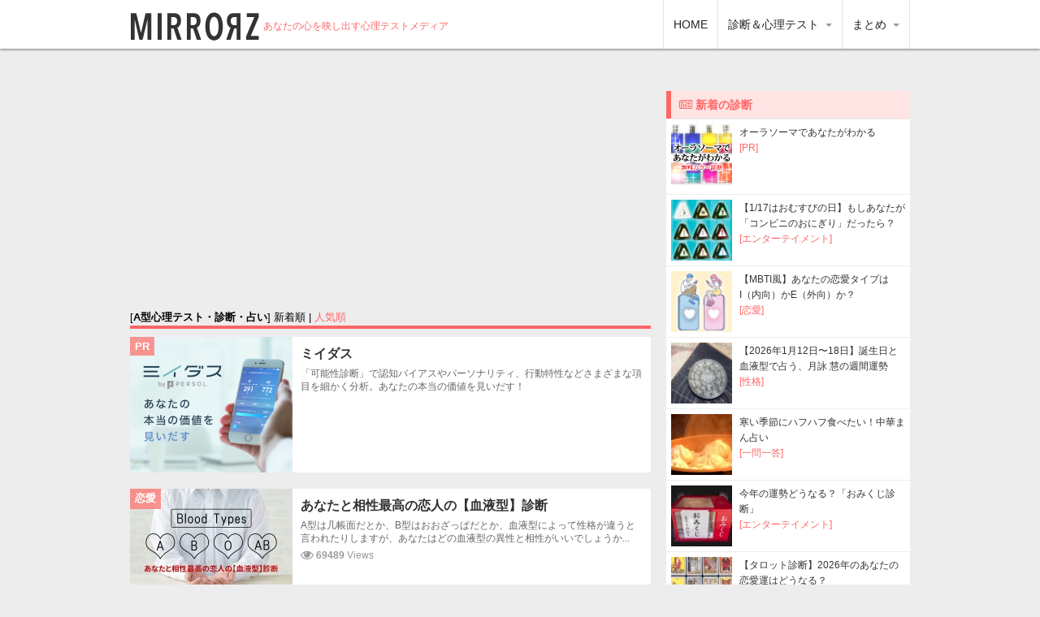

--- FILE ---
content_type: text/html; charset=UTF-8
request_url: https://mirrorz.jp/tag/895/
body_size: 63418
content:
<!DOCTYPE html>
<html class="no-js" lang="ja">
<head>
	<meta charset="UTF-8">
	<meta name="viewport" content="width=device-width, initial-scale=1, maximum-scale=1">
	<!--[if IE ]>
	<meta http-equiv="X-UA-Compatible" content="IE=edge,chrome=1">
	<link rel="stylesheet" href="https://mirrorzjp.s3.amazonaws.com/ui/css/wp-review-ie7.css">
	<![endif]-->
	<title>A型心理テスト、A型診断、A型占い | MIRRORZ(ミラーズ)</title>

	<link rel="stylesheet" type="text/css" href="https://mirrorzjp.s3.amazonaws.com/ui/css/default.css" media="all" />
	<link rel="icon" href="https://mirrorz.jp/favicon.ico" type="image/x-icon" />
	<link rel="apple-touch-icon" sizes="57x57" href="https://mirrorzjp.s3.amazonaws.com/ui/images/apple-touch-icon-57x57.png">
	<link rel="apple-touch-icon" sizes="60x60" href="https://mirrorzjp.s3.amazonaws.com/ui/images/apple-touch-icon-60x60.png">
	<link rel="apple-touch-icon" sizes="72x72" href="https://mirrorzjp.s3.amazonaws.com/ui/images/apple-touch-icon-72x72.png">
	<link rel="apple-touch-icon" sizes="76x76" href="https://mirrorzjp.s3.amazonaws.com/ui/images/apple-touch-icon-76x76.png">
	<link rel="apple-touch-icon" sizes="114x114" href="https://mirrorzjp.s3.amazonaws.com/ui/images/apple-touch-icon-114x114.png">
	<link rel="apple-touch-icon" sizes="120x120" href="https://mirrorzjp.s3.amazonaws.com/ui/images/apple-touch-icon-120x120.png">
	<link rel="apple-touch-icon" sizes="144x144" href="https://mirrorzjp.s3.amazonaws.com/ui/images/apple-touch-icon-144x144.png">
	<link rel="apple-touch-icon" sizes="152x152" href="https://mirrorzjp.s3.amazonaws.com/ui/images/apple-touch-icon-152x152.png">
	<link rel="apple-touch-icon-precomposed" href="https://mirrorzjp.s3.amazonaws.com/ui/images/logo_210x210.png" />

	<meta name="title" content="A型心理テスト、A型診断、A型占い | MIRRORZ(ミラーズ)" />
	<meta name="keywords" content="心理テスト, 診断, 占い, メディア, バイラルメディア" />
	<meta name="description" content="MIRRORZ(ミラーズ)は400万人が診断した「コミュ障心理テスト」「ぼっち耐性度診断」から「ハイブリッド血液型占い」「エニアグラム診断」「裏国民性診断」「モテ期占い」など、性格診断から恋愛占い、ロールシャッハ画像テストに心理ゲームまで面白い心理テストが全て無料で楽しめる満載の心理メディアです。 A型の無料の心理テスト、診断、占い。" />

	<meta property="fb:app_id" content="1503279723243629">
	<meta property="og:site_name" content="MIRRORZ(ミラーズ) | あなたの心を映す心理テストメディア"/> 
	<meta property="og:type" content="website"/>
	<meta property="og:locale" content="ja_JP">
			<meta property="og:title" content="MIRRORZ(ミラーズ)"/> 
	<meta property="og:url" content="https://mirrorz.jp/"/>
	<meta property="og:image" content="https://mirrorzjp.s3.amazonaws.com/ui/images/logo_210x210.png"/>
	<meta property="og:description" content="MIRRORZ(ミラーズ)は400万人が診断した「コミュ障心理テスト」「ぼっち耐性度診断」から「ハイブリッド血液型占い」「エニアグラム診断」「裏国民性診断」「モテ期占い」など、性格診断から恋愛占い、ロールシャッハ画像テストに心理ゲームまで面白い心理テストが全て無料で楽しめる心理メディアです。"/>

	<meta name="twitter:title" content="MIRRORZ(ミラーズ)" />
	<meta name="twitter:description" content="MIRRORZ(ミラーズ)は400万人が診断した「コミュ障心理テスト」「ぼっち耐性度診断」から「ハイブリッド血液型占い」「エニアグラム診断」「裏国民性診断」「モテ期占い」など、性格診断から恋愛占い、ロールシャッハ画像テストに心理ゲームまで面白い心理テストが全て無料で楽しめる心理メディアです。" />
	<meta name="twitter:image" content="https://mirrorz.jp/ui/images/logo_210x210.png" />
	<meta name="twitter:url" content="https://mirrorz.jp/" />
		<meta name="twitter:card" content="summary_large_image" />
	
		<script src="https://apis.google.com/js/platform.js" async defer> {lang: 'ja'} </script>
	<script type="text/javascript"> var base = "https://mirrorz.jp/"; var lang = "ja";</script>
	<script src="//ajax.googleapis.com/ajax/libs/jquery/1.8.1/jquery.min.js" type="text/javascript"></script>
	<script src="https://mirrorz.jp/ui/js/common_new.js" type="text/javascript"></script>
	<script src="https://mirrorz.jp/ui/js/retina.min.js" type="text/javascript"></script>

	<!-- Drawer menu//-->
	<link href="https://mirrorzjp.s3.amazonaws.com/ui/css/drawer.css" rel="stylesheet">
	<script src="https://cdnjs.cloudflare.com/ajax/libs/iScroll/5.1.3/iscroll.min.js"></script>
	<script src="https://mirrorz.jp/ui/js/drawer.min.js" charset="utf-8"></script>
	<script>
		$(document).ready(function() {
		$('.drawer').drawer();
		});
	
		$(function() {
				$("#pc li").hover(function() {
						$(this).children('ul').show();
					}, function() {
						$(this).children('ul').hide();
				});
		});
	</script>
	<!-- //Drawer menu-->

	<!--GA//-->

		<!-- Global site tag (gtag.js) - Google Analytics -->
		<script async src="https://www.googletagmanager.com/gtag/js?id=G-YHN5D546JC"></script>
		<script>
		window.dataLayer = window.dataLayer || [];
		function gtag(){dataLayer.push(arguments);}
		gtag('js', new Date());
		gtag('config', 'UA-8634224-28');
		gtag('config', 'G-YHN5D546JC');
		</script>

	<script>
	(function(i,s,o,g,r,a,m){i['GoogleAnalyticsObject']=r;i[r]=i[r]||function(){
	(i[r].q=i[r].q||[]).push(arguments)},i[r].l=1*new Date();a=s.createElement(o),
	m=s.getElementsByTagName(o)[0];a.async=1;a.src=g;m.parentNode.insertBefore(a,m)
	})(window,document,'script','//www.google-analytics.com/analytics.js','ga');
	
	ga('create', 'UA-8634224-28', 'auto');
	ga('send', 'pageview');
	</script>
	<!--//GA-->
  
	<!--GAdSense//-->
	<script async src="//pagead2.googlesyndication.com/pagead/js/adsbygoogle.js"></script>
	<!--//GAdSense//-->
  
  	<!-- FB //-->
	<script>(function() {
	var _fbq = window._fbq || (window._fbq = []);
	if (!_fbq.loaded) {
	var fbds = document.createElement('script');
	fbds.async = true;
	fbds.src = '//connect.facebook.net/en_US/fbds.js';
	var s = document.getElementsByTagName('script')[0];
	s.parentNode.insertBefore(fbds, s);
	_fbq.loaded = true;
	}
	_fbq.push(['addPixelId', '749628535099019']);
	})();
	window._fbq = window._fbq || [];
	window._fbq.push(['track', 'PixelInitialized', {}]);
	</script>
	<noscript><img height="1" width="1" alt="" style="display:none" src="https://www.facebook.com/tr?id=749628535099019&amp;ev=PixelInitialized" /></noscript>
	<!-- //FB -->

</head>

<body id="tag" class="drawer drawer--left drawer--navbarTopGutter">

<!-- FB SDK//-->	
<div id="fb-root"></div>
<script>(function(d, s, id) {
  var js, fjs = d.getElementsByTagName(s)[0];
  if (d.getElementById(id)) return;
  js = d.createElement(s); js.id = id;
  js.src = "//connect.facebook.net/ja_JP/sdk.js#xfbml=1&version=v2.5&appId=1503279723243629";
  fjs.parentNode.insertBefore(js, fjs);
}(document, 'script', 'facebook-jssdk'));</script>
<!--//FB SDK-->

<div id="container">

	<!--Header//-->
	<header class="drawer-navbar drawer-navbar--fixed" role="banner">
		<div class="drawer-container">
				<div class="drawer-navbar-header">
					<h1 id="logo">
						<a href="https://mirrorz.jp/"><img src="https://mirrorzjp.s3.amazonaws.com/ui/images/logo.png" width="160" height="36" alt="MIRRORZ(ミラーズ)" /></a>
					</h1>
					<h2>
						あなたの心を映し出す心理テストメディア
					</h2>
					<button type="button" class="drawer-toggle drawer-hamburger">
						<span class="sr-only">MENU</span>
						<span class="drawer-hamburger-icon"></span>
					</button>
				</div>
					
				<!-- Nav for Mobile //-->
				<nav id="mb" class="drawer-nav" role="navigation">
					<ul class="drawer-menu">
						<li id="menu-item-01"><a class="drawer-menu-item" href="https://mirrorz.jp/"><i class="fa fa-home"></i> HOME</a></li>

					<!--Menu: Articles//-->
											<li id="menu-item-01" class="drawer-dropdown">
							<a href="https://mirrorz.jp/articles/1/" class="drawer-menu-item"><i class="fa fa-newspaper-o"></i> 診断＆心理テスト <span class="drawer-caret"></span></a>
							<ul class="drawer-dropdown-menu">
															<li id="sub-menu-1"><a href="https://mirrorz.jp/cat/1/" title="性格心理テスト・性格診断">性格</a></li>
															<li id="sub-menu-2"><a href="https://mirrorz.jp/cat/2/" title="恋愛心理テスト・恋愛診断">恋愛</a></li>
															<li id="sub-menu-8"><a href="https://mirrorz.jp/cat/8/" title="趣味＆興味心理テスト・趣味＆興味診断">趣味＆興味</a></li>
															<li id="sub-menu-11"><a href="https://mirrorz.jp/cat/11/" title="エンターテイメント心理テスト・エンターテイメント診断">エンターテイメント</a></li>
															<li id="sub-menu-13"><a href="https://mirrorz.jp/cat/13/" title="一問一答心理テスト・一問一答診断">一問一答</a></li>
															<li id="sub-menu-3"><a href="https://mirrorz.jp/cat/3/" title="ビューティ心理テスト・ビューティ診断">ビューティ</a></li>
															<li id="sub-menu-6"><a href="https://mirrorz.jp/cat/6/" title="仕事＆お金心理テスト・仕事＆お金診断">仕事＆お金</a></li>
															<li id="sub-menu-12"><a href="https://mirrorz.jp/cat/12/" title="スポーツ＆アウトドア心理テスト・スポーツ＆アウトドア診断">スポーツ＆アウトドア</a></li>
															<li id="sub-menu-17"><a href="https://mirrorz.jp/cat/17/" title="夢占い心理テスト・夢占い診断">夢占い</a></li>
															<li id="sub-menu-14"><a href="https://mirrorz.jp/cat/14/" title="心理ゲーム心理テスト・心理ゲーム診断">心理ゲーム</a></li>
															<li id="sub-menu-10"><a href="https://mirrorz.jp/cat/10/" title="男性向け心理テスト・男性向け診断">男性向け</a></li>
															<li id="sub-menu-9"><a href="https://mirrorz.jp/cat/9/" title="キャラクター心理テスト・キャラクター診断">キャラクター</a></li>
															<li id="sub-menu-16"><a href="https://mirrorz.jp/cat/16/" title="Twitter占い心理テスト・Twitter占い診断">Twitter占い</a></li>
														</ul>
						</li>
										<!--//Menu: Articles -->
				
					<!-- Menu: Matome //-->
					<li id="menu-item-99" class="drawer-dropdown">
					<a href="https://mirrorz.jp/g/" class="drawer-menu-item"><i class="fa fa-archive"></i> まとめ <span class="drawer-caret"></span></a>
					<ul class="drawer-dropdown-menu">
												<li id="sub-menu-1"><a href="https://mirrorz.jp/g/cat/1/" title="性格まとめ心理テスト・性格まとめ診断">性格まとめ</a></li>
												<li id="sub-menu-2"><a href="https://mirrorz.jp/g/cat/2/" title="恋愛まとめ心理テスト・恋愛まとめ診断">恋愛まとめ</a></li>
												<li id="sub-menu-3"><a href="https://mirrorz.jp/g/cat/3/" title="趣味＆興味まとめ心理テスト・趣味＆興味まとめ診断">趣味＆興味まとめ</a></li>
												<li id="sub-menu-4"><a href="https://mirrorz.jp/g/cat/4/" title="エンターテイメントまとめ心理テスト・エンターテイメントまとめ診断">エンターテイメントまとめ</a></li>
												<li id="sub-menu-5"><a href="https://mirrorz.jp/g/cat/5/" title="ビューティまとめ心理テスト・ビューティまとめ診断">ビューティまとめ</a></li>
												<li id="sub-menu-6"><a href="https://mirrorz.jp/g/cat/6/" title="仕事＆お金まとめ心理テスト・仕事＆お金まとめ診断">仕事＆お金まとめ</a></li>
												<li id="sub-menu-7"><a href="https://mirrorz.jp/g/cat/7/" title="その他まとめ心理テスト・その他まとめ診断">その他まとめ</a></li>
												<li>&nbsp;<br /><br /><br /></li>
						</ul>
					</li>
					<!-- //Menu: Matome -->
					
					</ul>
				</nav>
				<!-- //Nav for Mobile -->
				
				<!-- Nav for PC //-->
				<nav id="pc" class="drawer-nav" role="navigation">
					<ul class="drawer-menu">
						<li id="menu-item-01"><a class="drawer-menu-item" href="https://mirrorz.jp/">HOME</a></li>
					<!--Menu: Articles//-->
											<li id="menu-item-01" class="drawer-dropdown">
							<a href="https://mirrorz.jp/articles/1/" class="drawer-menu-item">診断＆心理テスト <span class="drawer-caret"></span></a>
							<ul class="drawer-dropdown-menu">
															<li id="sub-menu-1"><a href="https://mirrorz.jp/cat/1/" title="性格心理テスト・性格診断">性格</a></li>
															<li id="sub-menu-2"><a href="https://mirrorz.jp/cat/2/" title="恋愛心理テスト・恋愛診断">恋愛</a></li>
															<li id="sub-menu-8"><a href="https://mirrorz.jp/cat/8/" title="趣味＆興味心理テスト・趣味＆興味診断">趣味＆興味</a></li>
															<li id="sub-menu-11"><a href="https://mirrorz.jp/cat/11/" title="エンターテイメント心理テスト・エンターテイメント診断">エンターテイメント</a></li>
															<li id="sub-menu-13"><a href="https://mirrorz.jp/cat/13/" title="一問一答心理テスト・一問一答診断">一問一答</a></li>
															<li id="sub-menu-3"><a href="https://mirrorz.jp/cat/3/" title="ビューティ心理テスト・ビューティ診断">ビューティ</a></li>
															<li id="sub-menu-6"><a href="https://mirrorz.jp/cat/6/" title="仕事＆お金心理テスト・仕事＆お金診断">仕事＆お金</a></li>
															<li id="sub-menu-12"><a href="https://mirrorz.jp/cat/12/" title="スポーツ＆アウトドア心理テスト・スポーツ＆アウトドア診断">スポーツ＆アウトドア</a></li>
															<li id="sub-menu-17"><a href="https://mirrorz.jp/cat/17/" title="夢占い心理テスト・夢占い診断">夢占い</a></li>
															<li id="sub-menu-14"><a href="https://mirrorz.jp/cat/14/" title="心理ゲーム心理テスト・心理ゲーム診断">心理ゲーム</a></li>
															<li id="sub-menu-10"><a href="https://mirrorz.jp/cat/10/" title="男性向け心理テスト・男性向け診断">男性向け</a></li>
															<li id="sub-menu-9"><a href="https://mirrorz.jp/cat/9/" title="キャラクター心理テスト・キャラクター診断">キャラクター</a></li>
															<li id="sub-menu-16"><a href="https://mirrorz.jp/cat/16/" title="Twitter占い心理テスト・Twitter占い診断">Twitter占い</a></li>
														</ul>
						</li>
										<!--//Menu: Articles -->
				
					<!-- Menu: Matome //-->
					<li id="menu-item-99" class="drawer-dropdown">
						<a href="https://mirrorz.jp/g/" class="drawer-menu-item">まとめ <span class="drawer-caret"></span></a>
						<ul class="drawer-dropdown-menu">
												<li id="sub-menu-1"><a href="https://mirrorz.jp/g/cat/1/" title="性格まとめ心理テスト・性格まとめ診断">性格まとめ</a></li>
												<li id="sub-menu-2"><a href="https://mirrorz.jp/g/cat/2/" title="恋愛まとめ心理テスト・恋愛まとめ診断">恋愛まとめ</a></li>
												<li id="sub-menu-3"><a href="https://mirrorz.jp/g/cat/3/" title="趣味＆興味まとめ心理テスト・趣味＆興味まとめ診断">趣味＆興味まとめ</a></li>
												<li id="sub-menu-4"><a href="https://mirrorz.jp/g/cat/4/" title="エンターテイメントまとめ心理テスト・エンターテイメントまとめ診断">エンターテイメントまとめ</a></li>
												<li id="sub-menu-5"><a href="https://mirrorz.jp/g/cat/5/" title="ビューティまとめ心理テスト・ビューティまとめ診断">ビューティまとめ</a></li>
												<li id="sub-menu-6"><a href="https://mirrorz.jp/g/cat/6/" title="仕事＆お金まとめ心理テスト・仕事＆お金まとめ診断">仕事＆お金まとめ</a></li>
												<li id="sub-menu-7"><a href="https://mirrorz.jp/g/cat/7/" title="その他まとめ心理テスト・その他まとめ診断">その他まとめ</a></li>
												</ul>
					</li>
					<!-- //Menu: Matome -->
					
					</ul>
				</nav>
				<!-- //Nav for PC -->
						
		</div>
	</header>
	<!--//Header-->

	<!--Contents//-->
	<div id="wrapper">
		<div id="content">

			<!--Lefter//-->		
			<div id="contentin">
			
<!--Google Adsense//-->
<style>
.my_adslot_cat { width: 300px; height: 250px; margin: 0 auto 20px auto}
@media(min-width: 340px) { .my_adslot_cat { width: 336px; height: 280px; } }
</style>
<ins class="adsbygoogle my_adslot_cat"
     style="display:block"
     data-ad-client="ca-pub-2430723198854110"
     data-ad-region="Category"
     data-ad-slot="7482117797"
     data-ad-format="auto"></ins>
<script>
(adsbygoogle = window.adsbygoogle || []).push({});
</script>
<!--//Google Adsense-->

				<!--Latest articles//-->

					<!--Switch//-->
					<div id="switch">
												[<b>A型心理テスト・診断・占い</b>] 												新着順 | 
						<a href="https://mirrorz.jp/tag/895/views/1/">人気順</a>					</div>
					<!--//Switch-->


					<!--PR//-->	
					<!--article id="index">
						<a href="https://fcc-froom.com/about/" title="業界初！不倫専用オンラインサロンがオープン。" id="article-thumbnail" target="_blank">
							<div class="featured-thumbnail">
								<img width="200" src="https://mirrorzjp.s3.amazonaws.com/ui/images/banner_fcc_400x260.png" class="thumb" alt="<br />
<b>Notice</b>:  Undefined variable: v in <b>/var/www/html/mirrorz/templates/articles.tpl</b> on line <b>37</b><br />
" title="業界初！不倫専用オンラインサロンがオープン。" />
							</div>
							<div class="newicon">PR</div>
						</a>
						<dl>
							<dt>
								<h2 class="title">
								<a href="https://fcc-froom.com/about/" title="業界初！不倫専用オンラインサロンがオープン。" target="_blank">業界初！不倫専用オンラインサロンがオープン。</a>
								</h2>
							</dt>
							<dd>
								不倫中の女性同士、匿名で応援し合える進化系SNS！
1週間無料体験。
							</dd>
						</dl>
					</article-->
					<!--//PR-->
					

	<!-- A8// -->
	<SCRIPT language="JavaScript">
<!--
// Random Ads
jmp = new Array();
img = new Array();
img2 = new Array();
title = new Array();
desc = new Array();
adid = new Array();
// LINKS
jmp[0] = "https://px.a8.net/svt/ejp?a8mat=2NX3CW+EU1UEQ+3AW0+64Z8X";
jmp[1] = "https://px.a8.net/svt/ejp?a8mat=2NX3CW+EU1UEQ+3AW0+64Z8X";
// IMG1
img[0] = "https://www26.a8.net/svt/bgt?aid=161107520897&wid=001&eno=01&mid=s00000015408001031000&mc=1";
img[1] = "https://www26.a8.net/svt/bgt?aid=161107520897&wid=001&eno=01&mid=s00000015408001031000&mc=1";
// IMG2
img2[0] = "https://www14.a8.net/0.gif?a8mat=2NX3CW+EU1UEQ+3AW0+64Z8X";
img2[1] = "https://www14.a8.net/0.gif?a8mat=2NX3CW+EU1UEQ+3AW0+64Z8X";
// TITLE
title[0] = "ミイダス";
title[1] = "ミイダス";
// DESCTIPTION
desc[0] = "「可能性診断」で認知バイアスやパーソナリティ、行動特性などさまざまな項目を細かく分析。あなたの本当の価値を見いだす！";
desc[1] = "「可能性診断」で認知バイアスやパーソナリティ、行動特性などさまざまな項目を細かく分析。あなたの本当の価値を見いだす！";
// AD-ID
adid[0] = "miidasu";
adid[1] = "miidasu";

n = Math.floor(Math.random()*jmp.length);
	document.write("<article id='index'>");
	document.write("<a onclick='ga('send', 'event', 'category-top_"+adid[n]+"', 'click', '"+jmp[n]+"', {'nonInteraction' : 1});' href='"+jmp[n]+"' id='article-thumbnail' class='moba8' target='_blank'>");
	document.write("<div class='featured-thumbnail'>");
	document.write("<img width='200' height='167' src='"+img[n]+"' class='thumb' alt='"+title[n]+"' />");
	document.write("</div>");
	document.write("<div class='newicon'>PR</div>");
	document.write("</a>");
	document.write("<dl>");
	document.write("<dt>");
	document.write("<h2 class='title'>");
	document.write("<a onclick='ga('send', 'event', 'category-top_"+adid[n]+"', 'click', '"+jmp[n]+"', {'nonInteraction' : 1});' href='"+jmp[n]+"' title='"+title[n]+"' target='_blank'>"+title[n]+"<img border='0' width='1' height='1' src='"+img2[n]+"' border='0' alt='0'></a>");
	document.write("</h2>");
	document.write("</dt>");
	document.write("<dd>");
	document.write(""+desc[n]+"");
	document.write("</dd>");
	document.write("</dl>");
	document.write("</article>");
	//-->
</SCRIPT>
	<!-- //A8 -->
	

					<!--Article//-->
										<article id="index">
						<a href="https://mirrorz.jp/article/love-bloodtypes/" title="あなたと相性最高の恋人の【血液型】診断" id="article-thumbnail">
							<div class="featured-thumbnail">
								<img width="200" height="130" src="https://mirrorzjp.s3.amazonaws.com/images/7207/200x130.jpg" class="thumb" alt="あなたと相性最高の恋人の【血液型】診断" title="あなたと相性最高の恋人の【血液型】診断" />
							</div>
							<div class="newicon">恋愛</div>
						</a>
						<dl>
							<dt>
								<h2 class="title">
								<a href="https://mirrorz.jp/article/love-bloodtypes/" title="あなたと相性最高の恋人の【血液型】診断">あなたと相性最高の恋人の【血液型】診断</a>
								</h2>
							</dt>
							<dd>
								A型は几帳面だとか、B型はおおざっぱだとか、血液型によって性格が違うと言われたりしますが、あなたはどの血液型の異性と相性がいいでしょうか...<br />
								<span class="theview"><i class="fa fa-eye fa-lg"></i> <b>69489</b> Views</span>
								<!--span class="thetime"><i class="fa fa-clock-o"></i> 2019/04/13</span-->
							</dd>
						</dl>
					</article>
										<article id="index">
						<a href="https://mirrorz.jp/article/tansyo-o/" title="【血液型別・O型】知らぬが仏……今のあなたの短所診断" id="article-thumbnail">
							<div class="featured-thumbnail">
								<img width="200" height="130" src="https://mirrorzjp.s3.amazonaws.com/images/7105/200x130.jpg" class="thumb" alt="【血液型別・O型】知らぬが仏……今のあなたの短所診断" title="【血液型別・O型】知らぬが仏……今のあなたの短所診断" />
							</div>
							<div class="newicon">性格</div>
						</a>
						<dl>
							<dt>
								<h2 class="title">
								<a href="https://mirrorz.jp/article/tansyo-o/" title="【血液型別・O型】知らぬが仏……今のあなたの短所診断">【血液型別・O型】知らぬが仏……今のあなたの短所診断</a>
								</h2>
							</dt>
							<dd>
								おおらかで心が広いO型さんですが、そんなO型さんにも短所はあります。おおらかさゆえにルーズになることもありますし、空気を読める一方で細か...<br />
								<span class="theview"><i class="fa fa-eye fa-lg"></i> <b>57285</b> Views</span>
								<!--span class="thetime"><i class="fa fa-clock-o"></i> 2018/01/27</span-->
							</dd>
						</dl>
					</article>
										<article id="index">
						<a href="https://mirrorz.jp/article/tansyo-ab/" title="【血液型別・AB型】知らぬが仏……今のあなたの短所診断" id="article-thumbnail">
							<div class="featured-thumbnail">
								<img width="200" height="130" src="https://mirrorzjp.s3.amazonaws.com/images/7104/200x130.jpg" class="thumb" alt="【血液型別・AB型】知らぬが仏……今のあなたの短所診断" title="【血液型別・AB型】知らぬが仏……今のあなたの短所診断" />
							</div>
							<div class="newicon">性格</div>
						</a>
						<dl>
							<dt>
								<h2 class="title">
								<a href="https://mirrorz.jp/article/tansyo-ab/" title="【血液型別・AB型】知らぬが仏……今のあなたの短所診断">【血液型別・AB型】知らぬが仏……今のあなたの短所診断</a>
								</h2>
							</dt>
							<dd>
								クールだったり個性的だったりといった印象を持たれることが多いAB型さん。それが長所にもなるし、短所になってしまうこともあるようですね。今...<br />
								<span class="theview"><i class="fa fa-eye fa-lg"></i> <b>38283</b> Views</span>
								<!--span class="thetime"><i class="fa fa-clock-o"></i> 2018/01/25</span-->
							</dd>
						</dl>
					</article>
										<article id="index">
						<a href="https://mirrorz.jp/article/tansyo-b/" title="【血液型別・B型】知らぬが仏……今のあなたの短所診断" id="article-thumbnail">
							<div class="featured-thumbnail">
								<img width="200" height="130" src="https://mirrorzjp.s3.amazonaws.com/images/7102/200x130.jpg" class="thumb" alt="【血液型別・B型】知らぬが仏……今のあなたの短所診断" title="【血液型別・B型】知らぬが仏……今のあなたの短所診断" />
							</div>
							<div class="newicon">性格</div>
						</a>
						<dl>
							<dt>
								<h2 class="title">
								<a href="https://mirrorz.jp/article/tansyo-b/" title="【血液型別・B型】知らぬが仏……今のあなたの短所診断">【血液型別・B型】知らぬが仏……今のあなたの短所診断</a>
								</h2>
							</dt>
							<dd>
								知るのは怖いかもしれませんが……魅力たっぷりのB型さんにも、短所はあります。<br />たとえば、お人好しだとか、大ざっぱだとか、マイペ...<br />
								<span class="theview"><i class="fa fa-eye fa-lg"></i> <b>44246</b> Views</span>
								<!--span class="thetime"><i class="fa fa-clock-o"></i> 2018/01/23</span-->
							</dd>
						</dl>
					</article>
										<article id="index">
						<a href="https://mirrorz.jp/article/tansyo-a/" title="【血液型別・A型】知らぬが仏……今のあなたの短所診断" id="article-thumbnail">
							<div class="featured-thumbnail">
								<img width="200" height="130" src="https://mirrorzjp.s3.amazonaws.com/images/7087/200x130.jpg" class="thumb" alt="【血液型別・A型】知らぬが仏……今のあなたの短所診断" title="【血液型別・A型】知らぬが仏……今のあなたの短所診断" />
							</div>
							<div class="newicon">性格</div>
						</a>
						<dl>
							<dt>
								<h2 class="title">
								<a href="https://mirrorz.jp/article/tansyo-a/" title="【血液型別・A型】知らぬが仏……今のあなたの短所診断">【血液型別・A型】知らぬが仏……今のあなたの短所診断</a>
								</h2>
							</dt>
							<dd>
								あまり知りたくないけど……知っておくべきA型さんの短所を診断します！<br />一般的にA型さんは、ちょっと神経質だとか、頑固だとか、短...<br />
								<span class="theview"><i class="fa fa-eye fa-lg"></i> <b>54632</b> Views</span>
								<!--span class="thetime"><i class="fa fa-clock-o"></i> 2018/01/21</span-->
							</dd>
						</dl>
					</article>
										<article id="index">
						<a href="https://mirrorz.jp/article/chousyo-o/" title="【血液型別・O型】絶対知るべき！今のあなたの長所診断" id="article-thumbnail">
							<div class="featured-thumbnail">
								<img width="200" height="130" src="https://mirrorzjp.s3.amazonaws.com/images/7086/200x130.jpg" class="thumb" alt="【血液型別・O型】絶対知るべき！今のあなたの長所診断" title="【血液型別・O型】絶対知るべき！今のあなたの長所診断" />
							</div>
							<div class="newicon">性格</div>
						</a>
						<dl>
							<dt>
								<h2 class="title">
								<a href="https://mirrorz.jp/article/chousyo-o/" title="【血液型別・O型】絶対知るべき！今のあなたの長所診断">【血液型別・O型】絶対知るべき！今のあなたの長所診断</a>
								</h2>
							</dt>
							<dd>
								おおらかで優しく、面倒見が良いO型さん。リーダーシップがあり、自然と場の中心的存在となって人をまとめることができるのがO型の基本性質です...<br />
								<span class="theview"><i class="fa fa-eye fa-lg"></i> <b>48362</b> Views</span>
								<!--span class="thetime"><i class="fa fa-clock-o"></i> 2017/12/17</span-->
							</dd>
						</dl>
					</article>
										<article id="index">
						<a href="https://mirrorz.jp/article/chousyo-ab/" title="【血液型別・AB型】絶対知るべき！今のあなたの長所診断" id="article-thumbnail">
							<div class="featured-thumbnail">
								<img width="200" height="130" src="https://mirrorzjp.s3.amazonaws.com/images/7082/200x130.jpg" class="thumb" alt="【血液型別・AB型】絶対知るべき！今のあなたの長所診断" title="【血液型別・AB型】絶対知るべき！今のあなたの長所診断" />
							</div>
							<div class="newicon">性格</div>
						</a>
						<dl>
							<dt>
								<h2 class="title">
								<a href="https://mirrorz.jp/article/chousyo-ab/" title="【血液型別・AB型】絶対知るべき！今のあなたの長所診断">【血液型別・AB型】絶対知るべき！今のあなたの長所診断</a>
								</h2>
							</dt>
							<dd>
								クールで冷静沈着、知性がある……というのがAB型さんの特徴。一方で、クールそうに見えて意外と社交的でコミュニケーション能力の高い一面も秘...<br />
								<span class="theview"><i class="fa fa-eye fa-lg"></i> <b>39541</b> Views</span>
								<!--span class="thetime"><i class="fa fa-clock-o"></i> 2017/12/15</span-->
							</dd>
						</dl>
					</article>
										<article id="index">
						<a href="https://mirrorz.jp/article/chousyo-b/" title="【血液型別・B型】絶対知るべき！今のあなたの長所診断" id="article-thumbnail">
							<div class="featured-thumbnail">
								<img width="200" height="130" src="https://mirrorzjp.s3.amazonaws.com/images/7079/200x130.jpg" class="thumb" alt="【血液型別・B型】絶対知るべき！今のあなたの長所診断" title="【血液型別・B型】絶対知るべき！今のあなたの長所診断" />
							</div>
							<div class="newicon">性格</div>
						</a>
						<dl>
							<dt>
								<h2 class="title">
								<a href="https://mirrorz.jp/article/chousyo-b/" title="【血液型別・B型】絶対知るべき！今のあなたの長所診断">【血液型別・B型】絶対知るべき！今のあなたの長所診断</a>
								</h2>
							</dt>
							<dd>
								マイペースで社交的、愛され上手で初対面の人とでもすぐに打ち解けてしまえるのがB型さんの特徴。どんな場にいてもムードメーカー的存在として愛...<br />
								<span class="theview"><i class="fa fa-eye fa-lg"></i> <b>39507</b> Views</span>
								<!--span class="thetime"><i class="fa fa-clock-o"></i> 2017/12/13</span-->
							</dd>
						</dl>
					</article>
										<article id="index">
						<a href="https://mirrorz.jp/article/chousyo-a/" title="【血液型別・A型】絶対知るべき！今のあなたの長所診断" id="article-thumbnail">
							<div class="featured-thumbnail">
								<img width="200" height="130" src="https://mirrorzjp.s3.amazonaws.com/images/7077/200x130.jpg" class="thumb" alt="【血液型別・A型】絶対知るべき！今のあなたの長所診断" title="【血液型別・A型】絶対知るべき！今のあなたの長所診断" />
							</div>
							<div class="newicon">性格</div>
						</a>
						<dl>
							<dt>
								<h2 class="title">
								<a href="https://mirrorz.jp/article/chousyo-a/" title="【血液型別・A型】絶対知るべき！今のあなたの長所診断">【血液型別・A型】絶対知るべき！今のあなたの長所診断</a>
								</h2>
							</dt>
							<dd>
								真面目で几帳面、慎重、努力家……というのがA型さんの基本性格。粘り強くて、一度始めた物事は最後まで責任を持ってやり遂げることができますね...<br />
								<span class="theview"><i class="fa fa-eye fa-lg"></i> <b>52946</b> Views</span>
								<!--span class="thetime"><i class="fa fa-clock-o"></i> 2017/12/11</span-->
							</dd>
						</dl>
					</article>
										<article id="index">
						<a href="https://mirrorz.jp/article/agata-danshi/" title="【心理ゲーム】血液型別、グッとくる口説き方☆清潔さと上品さ、判り易いアプローチ「A型男子恋愛攻略法」" id="article-thumbnail">
							<div class="featured-thumbnail">
								<img width="200" height="130" src="https://mirrorzjp.s3.amazonaws.com/images/5790/200x130.jpg" class="thumb" alt="【心理ゲーム】血液型別、グッとくる口説き方☆清潔さと上品さ、判り易いアプローチ「A型男子恋愛攻略法」" title="【心理ゲーム】血液型別、グッとくる口説き方☆清潔さと上品さ、判り易いアプローチ「A型男子恋愛攻略法」" />
							</div>
							<div class="newicon">心理ゲーム</div>
						</a>
						<dl>
							<dt>
								<h2 class="title">
								<a href="https://mirrorz.jp/article/agata-danshi/" title="【心理ゲーム】血液型別、グッとくる口説き方☆清潔さと上品さ、判り易いアプローチ「A型男子恋愛攻略法」">【心理ゲーム】血液型別、グッとくる口説き方☆清潔さと上品さ、判り易いアプローチ「A型男子恋愛攻略法」</a>
								</h2>
							</dt>
							<dd>
								いろいろな血液型の男女を攻略していく本シリーズ。
今回は男子のなかでも難易度が高めといわれる「A型男子」がターゲットです。

A型...<br />
								<span class="theview"><i class="fa fa-eye fa-lg"></i> <b>84007</b> Views</span>
								<!--span class="thetime"><i class="fa fa-clock-o"></i> 2015/09/02</span-->
							</dd>
						</dl>
					</article>
										<article id="index">
						<a href="https://mirrorz.jp/article/agata-jyoshi/" title="【心理ゲーム】血液型別、グッとくる口説き方☆日常のさりげない思いやりが効果大「A型女子恋愛攻略法」" id="article-thumbnail">
							<div class="featured-thumbnail">
								<img width="200" height="130" src="https://mirrorzjp.s3.amazonaws.com/images/5758/200x130.jpg" class="thumb" alt="【心理ゲーム】血液型別、グッとくる口説き方☆日常のさりげない思いやりが効果大「A型女子恋愛攻略法」" title="【心理ゲーム】血液型別、グッとくる口説き方☆日常のさりげない思いやりが効果大「A型女子恋愛攻略法」" />
							</div>
							<div class="newicon">心理ゲーム</div>
						</a>
						<dl>
							<dt>
								<h2 class="title">
								<a href="https://mirrorz.jp/article/agata-jyoshi/" title="【心理ゲーム】血液型別、グッとくる口説き方☆日常のさりげない思いやりが効果大「A型女子恋愛攻略法」">【心理ゲーム】血液型別、グッとくる口説き方☆日常のさりげない思いやりが効果大「A型女子恋愛攻略法」</a>
								</h2>
							</dt>
							<dd>
								一口に恋愛攻略法といっても、相手の性格とか価値観によって、アプローチの仕方は変わってきますよね。
そこでこの診断では、相手の血液型によ...<br />
								<span class="theview"><i class="fa fa-eye fa-lg"></i> <b>78288</b> Views</span>
								<!--span class="thetime"><i class="fa fa-clock-o"></i> 2015/08/25</span-->
							</dd>
						</dl>
					</article>
										<article id="index">
						<a href="https://mirrorz.jp/article/a-anotherpart/" title="本当の自分をチェック！〝裏〟A型性格診断" id="article-thumbnail">
							<div class="featured-thumbnail">
								<img width="200" height="130" src="https://mirrorzjp.s3.amazonaws.com/images/5332/200x130.jpg" class="thumb" alt="本当の自分をチェック！〝裏〟A型性格診断" title="本当の自分をチェック！〝裏〟A型性格診断" />
							</div>
							<div class="newicon">性格</div>
						</a>
						<dl>
							<dt>
								<h2 class="title">
								<a href="https://mirrorz.jp/article/a-anotherpart/" title="本当の自分をチェック！〝裏〟A型性格診断">本当の自分をチェック！〝裏〟A型性格診断</a>
								</h2>
							</dt>
							<dd>
								A型は几帳面というイメージがありますが、もちろん几帳面な人ばかりではありません。
つまらない大阪人が存在するように、几帳面じゃないA型...<br />
								<span class="theview"><i class="fa fa-eye fa-lg"></i> <b>300341</b> Views</span>
								<!--span class="thetime"><i class="fa fa-clock-o"></i> 2015/04/27</span-->
							</dd>
						</dl>
					</article>
										<article id="index">
						<a href="https://mirrorz.jp/article/blood-plus/" title="ちょいと足したら、ちょうどいい性格かも！「血液型ちょい足し」占い" id="article-thumbnail">
							<div class="featured-thumbnail">
								<img width="200" height="130" src="https://mirrorzjp.s3.amazonaws.com/images/5267/200x130.jpg" class="thumb" alt="ちょいと足したら、ちょうどいい性格かも！「血液型ちょい足し」占い" title="ちょいと足したら、ちょうどいい性格かも！「血液型ちょい足し」占い" />
							</div>
							<div class="newicon">性格</div>
						</a>
						<dl>
							<dt>
								<h2 class="title">
								<a href="https://mirrorz.jp/article/blood-plus/" title="ちょいと足したら、ちょうどいい性格かも！「血液型ちょい足し」占い">ちょいと足したら、ちょうどいい性格かも！「血液型ちょい足し」占い</a>
								</h2>
							</dt>
							<dd>
								あなたは他人の性格がうらやましくなったことはありませんか？
たとえば、自分の気の小ささがイヤになって、B型のワガママさやO型のおおらか...<br />
								<span class="theview"><i class="fa fa-eye fa-lg"></i> <b>54148</b> Views</span>
								<!--span class="thetime"><i class="fa fa-clock-o"></i> 2015/04/06</span-->
							</dd>
						</dl>
					</article>
										<article id="index">
						<a href="https://mirrorz.jp/article/blood-typea/" title="血液型別スーパー詳細解析！A型性格診断" id="article-thumbnail">
							<div class="featured-thumbnail">
								<img width="200" height="130" src="https://mirrorzjp.s3.amazonaws.com/images/860/200x130.jpg" class="thumb" alt="血液型別スーパー詳細解析！A型性格診断" title="血液型別スーパー詳細解析！A型性格診断" />
							</div>
							<div class="newicon">性格</div>
						</a>
						<dl>
							<dt>
								<h2 class="title">
								<a href="https://mirrorz.jp/article/blood-typea/" title="血液型別スーパー詳細解析！A型性格診断">血液型別スーパー詳細解析！A型性格診断</a>
								</h2>
							</dt>
							<dd>
								一説では、人間の血液型と性格は、深くかかわっているといわれています。
世間ではA型というと、真面目、几帳面、神経質などいわれていますが...<br />
								<span class="theview"><i class="fa fa-eye fa-lg"></i> <b>141645</b> Views</span>
								<!--span class="thetime"><i class="fa fa-clock-o"></i> 2015/02/13</span-->
							</dd>
						</dl>
					</article>
										<article id="index">
						<a href="https://mirrorz.jp/article/hybrid-blood/" title="新感覚血液型占い登場！ハイブリッド血液型占い" id="article-thumbnail">
							<div class="featured-thumbnail">
								<img width="200" height="130" src="https://mirrorzjp.s3.amazonaws.com/images/4368/200x130.jpg" class="thumb" alt="新感覚血液型占い登場！ハイブリッド血液型占い" title="新感覚血液型占い登場！ハイブリッド血液型占い" />
							</div>
							<div class="newicon">趣味＆興味</div>
						</a>
						<dl>
							<dt>
								<h2 class="title">
								<a href="https://mirrorz.jp/article/hybrid-blood/" title="新感覚血液型占い登場！ハイブリッド血液型占い">新感覚血液型占い登場！ハイブリッド血液型占い</a>
								</h2>
							</dt>
							<dd>
								誰もが一度はやったことがある「血液型占い」。
占いや心理テスト系の定番コンテンツとして不動の人気を誇りますが、「科学的根拠に乏しい」と...<br />
								<span class="theview"><i class="fa fa-eye fa-lg"></i> <b>1513998</b> Views</span>
								<!--span class="thetime"><i class="fa fa-clock-o"></i> 2015/01/07</span-->
							</dd>
						</dl>
					</article>
										<!--//Article-->
					


					
										
				<!--//Latest articles-->

				
<!--Google Adsense//-->
<style>
.my_adslot_cat2 { width: 336px; height: 280px;}
@media(max-width: 800px) { .my_adslot_cat2 { width: 336px; height: 280px; } }
@media(max-width: 480px) { .my_adslot_cat2 { width: 336px; height: 280px; } }
@media(max-width: 360px) { .my_adslot_cat2 { width: 250px; height: 250px; } }
.my_adslot_cat2_div { text-align: center; margin: 0 auto 10px auto; }
</style>
<div class="my_adslot_cat2_div">
<script async src="//pagead2.googlesyndication.com/pagead/js/adsbygoogle.js"></script>
<!-- ミラーズ (カテゴリページ) -->
<ins class="adsbygoogle my_adslot_cat2"
     style="display:inline-block"
     data-ad-client="ca-pub-2430723198854110"
     data-ad-region="Category"
     data-ad-slot="9229864997"></ins>
<script>
(adsbygoogle = window.adsbygoogle || []).push({});
</script>
</div>
<!--//Google Adsense-->
			</div>
			<!--//Lefter-->
		
						<!--Righter//-->
			<aside id="sidebar">

								
				<!--New list//-->
				<div id="sranking" class="sidebox">
					<h3><i class="fa fa-newspaper-o"></i> 新着の診断</h3>
					<div>

	<!-- A8// -->
	<SCRIPT language="JavaScript">
<!--
// Random Ads
jmp = new Array();
img = new Array();
img2 = new Array();
title = new Array();
desc = new Array();
adid = new Array();
// LINKS
jmp[0] = "https://px.a8.net/svt/ejp?a8mat=3ZI52G+G9UK1E+GE+65U41";
jmp[1] = "https://px.a8.net/svt/ejp?a8mat=2NX3CW+EU1UEQ+3AW0+5ZU29";
jmp[2] = "https://px.a8.net/svt/ejp?a8mat=3HG23I+5URGXE+2PEO+1BV1BL";
// IMG1
img[0] = "https://www27.a8.net/svt/bgt?aid=241031464984&wid=001&eno=01&mid=s00000000059001035000&mc=1";
img[1] = "https://www25.a8.net/svt/bgt?aid=161107520897&wid=001&eno=01&mid=s00000015408001007000&mc=1";
img[2] = "https://www29.a8.net/svt/bgt?aid=210701214354&wid=001&eno=01&mid=s00000012624008039000&mc=1";
// IMG2
img2[0] = "https://www13.a8.net/0.gif?a8mat=3ZI52G+G9UK1E+GE+65U41";
img2[1] = "https://www12.a8.net/0.gif?a8mat=2NX3CW+EU1UEQ+3AW0+5ZU29";
img2[2] = "https://www16.a8.net/0.gif?a8mat=3HG23I+5URGXE+2PEO+1BV1BL";
// TITLE
name[0] = "無料カラー診断";
name[1] = "あなたの本当の価値をミイダス";
name[2] = "ココナラ";
// DESCTIPTION
desc[0] = "オーラソーマであなたがわかる";
desc[1] = "市場価値診断ならMIIDAS（ミーダス）！";
desc[2] = "相談できるメール占い";
// AD-ID
adid[0] = "aura";
adid[1] = "MIIDAS";
adid[2] = "kokonara";
	
n = Math.floor(Math.random()*jmp.length);
	document.write("<dl>");
	document.write("<dt><a onclick='ga('send', 'event', 'side-latest-top_"+adid[n]+"', 'click', '"+jmp[n]+"', {'nonInteraction' : 1});' href='"+jmp[n]+"' target='_blank'><img border='0' width='80' height='80' alt='"+name[n]+"' src='"+img[n]+"'></a>");
	document.write("<img border='0' width='1' height='1' src='"+img2[n]+"' alt='"+title[n]+"'>");
	document.write("</dt>");
	document.write("<dd><strong><a onclick='ga('send', 'event', 'side-latest-top_"+adid[n]+"', 'click', '"+jmp[n]+"', {'nonInteraction' : 1});' href='"+jmp[n]+"' target='_blank'>"+desc[n]+"</a></strong><br />");
	document.write("<span><a href='"+jmp[n]+"' target='_blank'>[PR]</a></span>");
	document.write("</dd>");
	document.write("</dl>");
	//-->
</SCRIPT>
	<!-- //A8 -->
	
						
												<dl>
							<dt><a href="https://mirrorz.jp/article/convini-onigiri/"><img src="https://mirrorzjp.s3.amazonaws.com/images/7453/80x80.jpg" width="80" height="80" class="thumb" /></a>
							</dt>
							<dd><strong><a href="https://mirrorz.jp/article/convini-onigiri/">【1/17はおむすびの日】もしあなたが「コンビニのおにぎり」だったら？</a></strong><br />
								<span><a href="https://mirrorz.jp/cat/11/">[エンターテイメント]</a></span>
							</dd>
						</dl>
												<dl>
							<dt><a href="https://mirrorz.jp/article/love-mbti/"><img src="https://mirrorzjp.s3.amazonaws.com/images/7458/80x80.jpg" width="80" height="80" class="thumb" /></a>
							</dt>
							<dd><strong><a href="https://mirrorz.jp/article/love-mbti/">【MBTI風】あなたの恋愛タイプはI（内向）かE（外向）か？</a></strong><br />
								<span><a href="https://mirrorz.jp/cat/2/">[恋愛]</a></span>
							</dd>
						</dl>
												<dl>
							<dt><a href="https://mirrorz.jp/article/weekly-2/"><img src="https://mirrorzjp.s3.amazonaws.com/images/7455/80x80.jpg" width="80" height="80" class="thumb" /></a>
							</dt>
							<dd><strong><a href="https://mirrorz.jp/article/weekly-2/">【2026年1月12日〜18日】誕生日と血液型で占う、月詠 慧の週間運勢</a></strong><br />
								<span><a href="https://mirrorz.jp/cat/1/">[性格]</a></span>
							</dd>
						</dl>
												<dl>
							<dt><a href="https://mirrorz.jp/article/chuuka-man/"><img src="https://mirrorzjp.s3.amazonaws.com/images/4922/80x80.jpg" width="80" height="80" class="thumb" /></a>
							</dt>
							<dd><strong><a href="https://mirrorz.jp/article/chuuka-man/">寒い季節にハフハフ食べたい！中華まん占い</a></strong><br />
								<span><a href="https://mirrorz.jp/cat/13/">[一問一答]</a></span>
							</dd>
						</dl>
												<dl>
							<dt><a href="https://mirrorz.jp/article/omi-kuji/"><img src="https://mirrorzjp.s3.amazonaws.com/images/6689/80x80.jpg" width="80" height="80" class="thumb" /></a>
							</dt>
							<dd><strong><a href="https://mirrorz.jp/article/omi-kuji/">今年の運勢どうなる？「おみくじ診断」</a></strong><br />
								<span><a href="https://mirrorz.jp/cat/11/">[エンターテイメント]</a></span>
							</dd>
						</dl>
												<dl>
							<dt><a href="https://mirrorz.jp/article/anatano-renaiun/"><img src="https://mirrorzjp.s3.amazonaws.com/images/7339/80x80.jpg" width="80" height="80" class="thumb" /></a>
							</dt>
							<dd><strong><a href="https://mirrorz.jp/article/anatano-renaiun/">【タロット診断】2026年のあなたの恋愛運はどうなる？</a></strong><br />
								<span><a href="https://mirrorz.jp/cat/2/">[恋愛]</a></span>
							</dd>
						</dl>
												<dl>
							<dt><a href="https://mirrorz.jp/article/kaiun-level/"><img src="https://mirrorzjp.s3.amazonaws.com/images/7108/80x80.jpg" width="80" height="80" class="thumb" /></a>
							</dt>
							<dd><strong><a href="https://mirrorz.jp/article/kaiun-level/">１年間の運勢が知りたい！「今年の開運レベル診断」</a></strong><br />
								<span><a href="https://mirrorz.jp/cat/1/">[性格]</a></span>
							</dd>
						</dl>
												<dl>
							<dt><a href="https://mirrorz.jp/article/renai-luckycolor/"><img src="https://mirrorzjp.s3.amazonaws.com/images/7298/80x80.jpg" width="80" height="80" class="thumb" /></a>
							</dt>
							<dd><strong><a href="https://mirrorz.jp/article/renai-luckycolor/">2026年の恋愛運アップ！今年の恋愛xラッキーカラー診断</a></strong><br />
								<span><a href="https://mirrorz.jp/cat/2/">[恋愛]</a></span>
							</dd>
						</dl>
												<dl>
							<dt><a href="https://mirrorz.jp/article/weekly-1/"><img src="https://mirrorzjp.s3.amazonaws.com/images/7454/80x80.jpg" width="80" height="80" class="thumb" /></a>
							</dt>
							<dd><strong><a href="https://mirrorz.jp/article/weekly-1/">【2026年1月5日〜11日】誕生日と血液型で占う、月詠 慧の週間運勢</a></strong><br />
								<span><a href="https://mirrorz.jp/cat/1/">[性格]</a></span>
							</dd>
						</dl>
												<dl>
							<dt><a href="https://mirrorz.jp/article/ekiuranai-year/"><img src="https://mirrorzjp.s3.amazonaws.com/images/7103/80x80.jpg" width="80" height="80" class="thumb" /></a>
							</dt>
							<dd><strong><a href="https://mirrorz.jp/article/ekiuranai-year/">【易占2026】易で占うあなたの運勢</a></strong><br />
								<span><a href="https://mirrorz.jp/cat/8/">[趣味＆興味]</a></span>
							</dd>
						</dl>
												
	<!-- A8// -->
	<SCRIPT language="JavaScript">
<!--
// Random Ads
jmp = new Array();
img = new Array();
img2 = new Array();
title = new Array();
desc = new Array();
adid = new Array();
// LINKS
jmp[0] = "https://px.a8.net/svt/ejp?a8mat=3ZI52G+G9UK1E+GE+65U41";
jmp[1] = "https://px.a8.net/svt/ejp?a8mat=2NX3CW+EU1UEQ+3AW0+5ZU29";
jmp[2] = "https://px.a8.net/svt/ejp?a8mat=3HG23I+5URGXE+2PEO+1BV1BL";
// IMG1
img[0] = "https://www27.a8.net/svt/bgt?aid=241031464984&wid=001&eno=01&mid=s00000000059001035000&mc=1";
img[1] = "https://www25.a8.net/svt/bgt?aid=161107520897&wid=001&eno=01&mid=s00000015408001007000&mc=1";
img[2] = "https://www29.a8.net/svt/bgt?aid=210701214354&wid=001&eno=01&mid=s00000012624008039000&mc=1";
// IMG2
img2[0] = "https://www13.a8.net/0.gif?a8mat=3ZI52G+G9UK1E+GE+65U41";
img2[1] = "https://www12.a8.net/0.gif?a8mat=2NX3CW+EU1UEQ+3AW0+5ZU29";
img2[2] = "https://www16.a8.net/0.gif?a8mat=3HG23I+5URGXE+2PEO+1BV1BL";
// TITLE
name[0] = "無料カラー診断";
name[1] = "あなたの本当の価値をミイダス";
name[2] = "ココナラ";
// DESCTIPTION
desc[0] = "オーラソーマであなたがわかる";
desc[1] = "市場価値診断ならMIIDAS（ミーダス）！";
desc[2] = "相談できるメール占い";
// AD-ID
adid[0] = "aura";
adid[1] = "MIIDAS";
adid[2] = "kokonara";
	
n = Math.floor(Math.random()*jmp.length);
	document.write("<dl>");
	document.write("<dt><a onclick='ga('send', 'event', 'side-latest-top_"+adid[n]+"', 'click', '"+jmp[n]+"', {'nonInteraction' : 1});' href='"+jmp[n]+"' target='_blank'><img border='0' width='80' height='80' alt='"+name[n]+"' src='"+img[n]+"'></a>");
	document.write("<img border='0' width='1' height='1' src='"+img2[n]+"' alt='"+title[n]+"'>");
	document.write("</dt>");
	document.write("<dd><strong><a onclick='ga('send', 'event', 'side-latest-top_"+adid[n]+"', 'click', '"+jmp[n]+"', {'nonInteraction' : 1});' href='"+jmp[n]+"' target='_blank'>"+desc[n]+"</a></strong><br />");
	document.write("<span><a href='"+jmp[n]+"' target='_blank'>[PR]</a></span>");
	document.write("</dd>");
	document.write("</dl>");
	//-->
</SCRIPT>
	<!-- //A8 -->
												
						<dl class="more">
							<a href="https://mirrorz.jp/articles/publish/1/">more...</a>
						</dl>
					</div>
				</div>
				<!--//New list-->
				
				<!--Group new list//-->
				<div id="sranking" class="sidebox">
					<h3><i class="fa fa-archive"></i> 新着まとめ</h3>
					<div>
						
												<dl>
							<dt><a href="https://mirrorz.jp/g/fuusui-matome/"><img src="https://mirrorzjp.s3.amazonaws.com/g_images/174/80x80.jpg" width="80" height="80" class="thumb" /></a>
							</dt>
							<dd><strong><a href="https://mirrorz.jp/g/fuusui-matome/">運気＆恋愛運アップさせる！風水診断まとめ</a></strong><br />
								<span><a href="https://mirrorz.jp/g/cat/7/">[その他まとめ]</a></span>
							</dd>
						</dl>
												<dl>
							<dt><a href="https://mirrorz.jp/g/hontou-matome/"><img src="https://mirrorzjp.s3.amazonaws.com/g_images/173/80x80.jpg" width="80" height="80" class="thumb" /></a>
							</dt>
							<dd><strong><a href="https://mirrorz.jp/g/hontou-matome/">あなたの真実！本当の○○診断まとめ</a></strong><br />
								<span><a href="https://mirrorz.jp/g/cat/1/">[性格まとめ]</a></span>
							</dd>
						</dl>
												<dl>
							<dt><a href="https://mirrorz.jp/g/danseihyouka-matome/"><img src="https://mirrorzjp.s3.amazonaws.com/g_images/172/80x80.jpg" width="80" height="80" class="thumb" /></a>
							</dt>
							<dd><strong><a href="https://mirrorz.jp/g/danseihyouka-matome/">良い・悪い？男性から見たあなたの評価診断まとめ</a></strong><br />
								<span><a href="https://mirrorz.jp/g/cat/2/">[恋愛まとめ]</a></span>
							</dd>
						</dl>
												<dl>
							<dt><a href="https://mirrorz.jp/g/konkatsu-matome/"><img src="https://mirrorzjp.s3.amazonaws.com/g_images/170/80x80.jpg" width="80" height="80" class="thumb" /></a>
							</dt>
							<dd><strong><a href="https://mirrorz.jp/g/konkatsu-matome/">婚活している全ての方へ！婚活関連診断まとめ</a></strong><br />
								<span><a href="https://mirrorz.jp/g/cat/2/">[恋愛まとめ]</a></span>
							</dd>
						</dl>
												<dl>
							<dt><a href="https://mirrorz.jp/g/jiishiki-matome/"><img src="https://mirrorzjp.s3.amazonaws.com/g_images/171/80x80.jpg" width="80" height="80" class="thumb" /></a>
							</dt>
							<dd><strong><a href="https://mirrorz.jp/g/jiishiki-matome/">あなたは高い？低い？過剰？意識系診断まとめ</a></strong><br />
								<span><a href="https://mirrorz.jp/g/cat/1/">[性格まとめ]</a></span>
							</dd>
						</dl>
												<dl>
							<dt><a href="https://mirrorz.jp/g/phsychopass-matome/"><img src="https://mirrorzjp.s3.amazonaws.com/g_images/169/80x80.jpg" width="80" height="80" class="thumb" /></a>
							</dt>
							<dd><strong><a href="https://mirrorz.jp/g/phsychopass-matome/">反社会的人格障害...サイコパス関連診断まとめ</a></strong><br />
								<span><a href="https://mirrorz.jp/g/cat/1/">[性格まとめ]</a></span>
							</dd>
						</dl>
												<dl>
							<dt><a href="https://mirrorz.jp/g/omiai-matome/"><img src="https://mirrorzjp.s3.amazonaws.com/g_images/168/80x80.jpg" width="80" height="80" class="thumb" /></a>
							</dt>
							<dd><strong><a href="https://mirrorz.jp/g/omiai-matome/">ちょっと気になる！お見合い関連診断まとめ</a></strong><br />
								<span><a href="https://mirrorz.jp/g/cat/2/">[恋愛まとめ]</a></span>
							</dd>
						</dl>
												<dl>
							<dt><a href="https://mirrorz.jp/g/rougo-matome/"><img src="https://mirrorzjp.s3.amazonaws.com/g_images/167/80x80.jpg" width="80" height="80" class="thumb" /></a>
							</dt>
							<dd><strong><a href="https://mirrorz.jp/g/rougo-matome/">遠い先の未来のことだけど・・・老後関連診断まとめ</a></strong><br />
								<span><a href="https://mirrorz.jp/g/cat/7/">[その他まとめ]</a></span>
							</dd>
						</dl>
												<dl>
							<dt><a href="https://mirrorz.jp/g/futamata-matome/"><img src="https://mirrorzjp.s3.amazonaws.com/g_images/166/80x80.jpg" width="80" height="80" class="thumb" /></a>
							</dt>
							<dd><strong><a href="https://mirrorz.jp/g/futamata-matome/">二股かける？かけられる？二股関連診断まとめ</a></strong><br />
								<span><a href="https://mirrorz.jp/g/cat/2/">[恋愛まとめ]</a></span>
							</dd>
						</dl>
												<dl>
							<dt><a href="https://mirrorz.jp/g/goukon02-matome/"><img src="https://mirrorzjp.s3.amazonaws.com/g_images/165/80x80.jpg" width="80" height="80" class="thumb" /></a>
							</dt>
							<dd><strong><a href="https://mirrorz.jp/g/goukon02-matome/">合コンでのスキルやキャラをチェック！合コン関連診断まとめ《男性用》</a></strong><br />
								<span><a href="https://mirrorz.jp/g/cat/4/">[エンターテイメントまとめ]</a></span>
							</dd>
						</dl>
																						
						<dl class="more">
							<a href="https://mirrorz.jp/groups/publish/1/">more...</a>
						</dl>
					</div>
				</div>
				<!--//Group new list-->

				
				
				<!--Search//-->
				<div id="ssearch" class="sidebox">
					<form method="post" action="https://mirrorz.jp/search/" id="searchform" class="search-form" action="" _lpchecked="1">
						<fieldset>
						<input type="text" name="search" id="s" value="検索する" onblur="if (this.value == '') {this.value = '検索する';}" onfocus="if (this.value == '検索する') {this.value = '';}" >
						<input id="search-image" class="fa sbutton" type="submit" style="border:0; vertical-align: top;" value="Search">
						</fieldset>
					</form>
				</div>
				<!--//Search-->

												<center>
				<!--Google Adsense//-->
				<style>
				.my_adslot_sidebar { width: 300px; height: 250px;}
				@media(max-width: 800px) { .my_adslot_sidebar { width: 234px; height: 60px; } }
				@media(max-width: 640px) { .my_adslot_sidebar { width: 336px; height: 280px; } }
				.my_adslot_sidebar_div { text-align: center; margin: 0 auto 15px auto; }
				</style>
				<div class="my_adslot_sidebar_div">
				<!-- ミラーズ(サイドバー) -->
				<ins class="adsbygoogle my_adslot_sidebar"
				     style="display:inline-block"
				     data-ad-client="ca-pub-2430723198854110"
					 data-ad-region="Side"
				     data-ad-slot="8442316997"
				     data-ad-format="auto"></ins>
				<script>
				(adsbygoogle = window.adsbygoogle || []).push({});
				</script>
				</div>
				<!--//Google Adsense-->
				</center>

										
				<!--FB Window//-->
				<div id="sFb">
					<div class="fb-page" data-href="https://www.facebook.com/mirrorz.jp" data-width="500" data-height="400" data-small-header="false" data-adapt-container-width="true" data-hide-cover="false" data-show-facepile="true" data-show-posts="true" style="width: 100%!important; margin: 0 auto;"><div class="fb-xfbml-parse-ignore"><blockquote cite="https://www.facebook.com/mirrorz.jp"><a href="https://www.facebook.com/mirrorz.jp">ミラーズ</a></blockquote></div></div>
				</div>
				<!--//FB Window-->
				
				<!--TW Window//-->
				<div id="sTw">
				<a class="twitter-timeline" data-height="500" href="https://x.com/mirrorzjp?ref_src=twsrc%5Etfw">X by MIRRORZ</a> <script async src="https://platform.x.com/widgets.js" charset="utf-8"></script>
				</div>
				<!--//TW Window-->
				
				<!--SNS Buttons//-->
				<!--div id="sns" class="clearfix">
					<a href="https://www.facebook.com/mirrorz.jp" target="_blank" class="fb"><i class="fa fa-facebook"></i> Follow on <br /><span>Facebook</span></a>
					<a href="https://x.com/mirrorzjp" target="_blank" class="twitter"><i class="fa fa-twitter"></i> Follow on <br /><span>X&nbsp;</span></a>
				</div-->
				<!--//SNS Buttons-->

			</aside>

		<!--//Righter-->
			
		</div>
	</div>
	<!--//Contents-->
	
	<!--To Top//-->
	<div id="top">
		<a href="#top"><i class="fa fa-arrow-circle-up"></i> TOPへ</a>
	</div>
	<!--//To Top-->


	<!--Copyright//-->
	<div id="copyright">
		<div id="copyrightin">
			<div class="foot-logo">
				<a href="https://mirrorz.jp/">
				<img src="https://mirrorzjp.s3.amazonaws.com/ui/images/logo_foot.png" width="160" height="36" alt="MIRRORZ(ミラーズ)" />
				</a>
			</div>
			<div class="copyright-left-text">Copyright &copy; <a href="https://mirrorz.jp/" title="MIRRORZ(ミラーズ)">MIRRORZ(ミラーズ)</a>.</div>
			<div class="footer-navigation">
				<ul id="footermenu">
					<li>
						<a href="https://mirrorz.jp/">ホーム</a>
					</li>
					<li>
						<a href="https://mirrorz.jp/about.html">アバウト</a>
					</li>
					<li>
						<a href="https://www.ioix.com/" target="_blank">運営会社</a>
					</li>
					<li>
						<a href="https://mirrorz.jp/ads.html">広告掲載</a>
					</li>
					<li>
						<a href="https://www.ioix.com/privacypolicy/" target="_blank">プライバシーポリシー</a>
					</li>
					<li>
						<a href="https://mirrorz.jp/contact.html">お問い合わせ</a>
					</li>
				</ul>
			</div>
		</div>
	</div>
	<!--//Copyright-->
	
</div>

<style type="text/css">body{width:10px;min-width:100%;*width:100%}</style>
<script async type="text/javascript" src="https://mirrorz.jp/ui/js/footer.js"></script>

<!-- Fluct tags//-->

<!-- fluct //-->
<link rel="preload" as="script" href="https://pdn.adingo.jp/p.js">
<link rel="preconnect" href="https://sh.adingo.jp" crossorigin="use-credentials">

<!--      fluct ユニット名「fluct-unit-1000287680-1」     -->
<div class="fluct-unit-1000287680-1"></div>
<!--      fluct ユニット名「fluct-unit-1000287681-1」     -->
<div class="fluct-unit-1000287681-1"></div>

<!--      fluct グループ名「ミラーズ（スマホ）_300x250_Web_インタースティシャル_インタースティシャル_p.js」      -->
<script type="text/javascript" src="https://pdn.adingo.jp/p.js" async></script>
<script type="text/javascript">
  var fluctAdScript = fluctAdScript || {};
  fluctAdScript.cmd = fluctAdScript.cmd || [];
  fluctAdScript.cmd.push(function (cmd) {
    cmd.setGamTargetingMap('%%PATTERN:TARGETINGMAP%%');
    cmd.requestAdByGroup("1000180768")
      .display(".fluct-unit-1000286428-1", "1000286428");
  });
</script>
<!-- // _300x250_インタースティシャル -->


<!--      fluct グループ名「ミラーズ（スマホ）_320x50_Web_オーバーレイ_オーバーレイ_p.js」      -->
<script type="text/javascript" src="https://pdn.adingo.jp/p.js" async></script>
<script type="text/javascript">
  var fluctAdScript = fluctAdScript || {};
  fluctAdScript.cmd = fluctAdScript.cmd || [];
  fluctAdScript.cmd.push(function (cmd) {
    cmd.setGamTargetingMap('%%PATTERN:TARGETINGMAP%%');
    cmd.requestAdByGroup("1000181455")
      .display(".fluct-unit-1000287680-1", "1000287680")
      .display(".fluct-unit-1000287681-1", "1000287681");
  });
</script>
<!-- // -->

<!-- //Fluct tags -->

</body>
</html>

--- FILE ---
content_type: text/html; charset=utf-8
request_url: https://www.google.com/recaptcha/api2/aframe
body_size: 268
content:
<!DOCTYPE HTML><html><head><meta http-equiv="content-type" content="text/html; charset=UTF-8"></head><body><script nonce="p7BUnw3rYzdWRxQqC2gxuQ">/** Anti-fraud and anti-abuse applications only. See google.com/recaptcha */ try{var clients={'sodar':'https://pagead2.googlesyndication.com/pagead/sodar?'};window.addEventListener("message",function(a){try{if(a.source===window.parent){var b=JSON.parse(a.data);var c=clients[b['id']];if(c){var d=document.createElement('img');d.src=c+b['params']+'&rc='+(localStorage.getItem("rc::a")?sessionStorage.getItem("rc::b"):"");window.document.body.appendChild(d);sessionStorage.setItem("rc::e",parseInt(sessionStorage.getItem("rc::e")||0)+1);localStorage.setItem("rc::h",'1768727333682');}}}catch(b){}});window.parent.postMessage("_grecaptcha_ready", "*");}catch(b){}</script></body></html>

--- FILE ---
content_type: text/css
request_url: https://mirrorzjp.s3.amazonaws.com/ui/css/default.css
body_size: 56939
content:
@charset 'UTF-8';

/*======================================
　0: Reset CSS
=======================================*/
/* --------------------------------------
	Font size table
	(base font size 14px )

	10px  71.4%     16px  114.3%     22px  157.1%
	11px  78.6%     17px  121.4%     23px  164.3%
	12px  85.7%     18px  128.6%     24px  171.4%
	13px  92.9%     19px  135.7%     25px  178.6%
	14px  100.0%    20px  142.9%     26px  185.7%
	15px  107.1%    21px  150.0%     27px  192.9%

--------------------------------------- */
html,body,div,span,applet,object,iframe,h1,h2,h3,h4,h5,h6,p,blockquote,pre,a,abbr,acronym,address,big,cite,code,del,dfn,em,img,ins,kbd,q,s,samp,small,strike,strong,sub,sup,tt,var,b,u,i,center,dl,dt,dd,ol,ul,li,fieldset,form,label,legend,table,caption,tbody,tfoot,thead,tr,th,td,article,aside,canvas,details,embed,figure,figcaption,footer,header,hgroup,menu,nav,output,ruby,section,summary,time,mark,audio,video{margin:0;padding:0;border:0;font-size:100%;vertical-align:baseline}
html{overflow-x:hidden;-webkit-font-smoothing:antialiased}
body{background-color:#EDEDED;color:#000000; font-family: "ヒラギノ角ゴ Pro W3", "Hiragino Kaku Gothic Pro", "メイリオ", Meiryo, Osaka, "ＭＳ Ｐゴシック", "MS PGothic", sans-serif;}
article,aside,details,figcaption,figure,footer,header,hgroup,menu,nav,section{display:block}
ol,ul{list-style:none}
blockquote,q{quotes:none;font-family:georgia;font-size:18px;font-style:italic}
blockquote:before,q:before,q:after{content:'';content:none}
sup,sub{height:0;line-height:1;vertical-align:baseline;_vertical-align:bottom;position:relative;font-size:10px}
sup{bottom:1ex}
sub{top: .5ex}
table{border-collapse:collapse;border-spacing:0}
button,input,select,textarea{margin:0}
:focus{outline:0}
img,video,object{max-width:100%; vertical-align:bottom;height:auto!important}
iframe{max-width:100%}
blockquote{font-style:italic;font-weight:normal;font-size:18px;padding:20px 10px 10px 0;position:relative;font-family:georgia;border-bottom:1px solid #DFDFDF;border-top:1px solid #DFDFDF;margin-bottom:20px}
blockquote p{margin-bottom:10px}
strong,b{font-weight:bold}
em,i,cite{font-style:italic}
small{font-size:100%}
figure{margin:10px 0}
code,pre{font-weight:normal;font-style:normal}
pre{line-height:1.3;overflow:auto;background:#F7F7F7;padding:2em 1em 1em 1em;border:1px solid #DDD;margin:15px 0}
code{padding:0 8px;line-height:1.5}
mark{padding:1px 6px;margin:0 2px;color:black;background:#FFE974}
address{margin:10px 0;font-style:italic}

/*======================================
　1: Common CSS
=======================================*/
::-moz-selection{background:#222;text-shadow:none}
::selection{background:#222;text-shadow:none}
#wrapper,#content{position:relative;margin-right:auto;margin-left:auto;overflow:hidden}
h1,h2,h3,h4,h5,h6{margin-bottom:12px;color:#2A2A2A;font-weight:bold;}
h1{font-size:28px;line-height:1.4}
h2{font-size:24px;line-height:1.4}
h3{font-size:22px;line-height:1.4}
h4{font-size:20px;line-height:1.4}
h5{font-size:18px;line-height:1.4}
h6{font-size:16px;line-height:1.4}
.sub-title{font-size:12px}
p{margin-bottom:20px}
a{text-decoration:none;color:#ff6666;-webkit-transition:background-color, color 0.2s linear;-moz-transition:background-color, color 0.2s linear;transition:background-color, color 0.2s linear}
a:hover{color:#cc3333}
a:link,a:visited,a:active{text-decoration:none}

.clearfix:before,.clearfix:after{content:" ";display:table}
.clearfix:after{clear:both}
.clearfix{*zoom:1}

.meta, .meta a{color:#999;font-size:12px}
input,textarea,select{padding:8px 12px;font-size:13px;border:1px solid #D1D1D1}
textarea{overflow:auto;resize:vertical}
select{padding:5px}
input:focus,textarea:focus{}
table{width:100%;text-align:left;margin-bottom:25px;border:1px solid #DDD}
thead{background:#2A2A2A;font-size:14px;color:#fff;border:0}
table th, table td{padding:7px 15px;text-align:left}
thead th{padding:14px}
tbody th{font-weight:normal}
hr{border:none;border-bottom:1px solid #E5E5E5;border-bottom:1px solid rgba(0,0,0,0.1);width:297px;margin:35px 0;clear:both;position:relative}

.btn {display: block;font-size: 18px; color: #ffffff; padding: 10px 40px; border: 0; -moz-border-radius: 6px; -webkit-border-radius: 6px; background: #FF6666; border-radius: 6px;text-align: center; font-weight: bold; margin: 0 auto; cursor:pointer}

.error { color: #CC0000; text-align: left;}

/*======================================
　2: Layout CSS
=======================================*/

/*========== Header ==========*/

#container{overflow:hidden; max-width:100%}

header{ min-height: 60px; z-index:99;float:none;display:block;background: #FFF; -moz-box-shadow: 0px 1px 3px rgba(000,000,000,0.5), inset 0px 0px 2px rgba(255,255,255,1); -webkit-box-shadow: 0px 1px 3px rgba(000,000,000,0.5), inset 0px 0px 2px rgba(255,255,255,1); box-shadow:	0px 1px 3px rgba(000,000,000,0.5),inset 0px 0px 2px rgba(255,255,255,1);z-index: 20000}
header h1, .foot-logo {float:left;line-height:1; margin:12px 0 0 0; font-size: 38px; letter-spacing: 3px;  font-family: 'Oswald', sans-serif; font-weight: 400}
header h2 {line-height:1; float: left; margin: 26px 0 0 4px; font-size: 12px; color: #ff6666; font-weight: normal;}

nav {float:right;}
nav#mb {display: none;}
nav .current-menu-item > a {background:#ff6666; color: #FFF}

/* Category#9 Hidden */
#menu-item-01 #sub-menu-9 { display: none}

/*========== Index ==========*/

.thumb:hover {opacity:0.8;-webkit-transition:all 0.20s linear;-moz-transition:all 0.20s linear;transition:all 0.20s linear; }

#wrapper {clear:both;max-width:960px;overflow:hidden; margin: 20px auto 0 auto;}
#content{width:100%;display:block;}
#contentin {width:66.8%; float:left;margin-bottom:10px;padding:0}

#contentin.matomein {float: right}

/* Featured Area */
#featuredBox{margin-bottom: 0px; overflow:hidden;}
.firstpost{width: 100%; max-width:640px; max-height: 325px; position:relative;overflow:hidden;clear: both;}
.secondpost{float: left; width: 310px; max-width:310px; max-height: 200px; position:relative;overflow:hidden;margin-bottom: 20px; }
.secondpost:nth-child(2n+1){float: right;}
#first-thumbnail{width:100%; max-width:640px;}
#second-thumbnail {width:100%; max-width:310px;}
.featured-excerpt{position:absolute;bottom:0;width:94%;margin:0;padding:3%;background:rgba(0,0,0,0.5);color:#f1f1f1}
.featuredTitle{font-size:18px;font-weight:700;clear:both;display:block;margin-bottom:3px}
.secondpost .featuredTitle {font-size:14px;line-height:1.3}
.featuredDetail{font-size:12px; }
.secondpost .featuredDetail {display: none;}

/*.matomein .secondpost{width: 314px; max-width: 314px; max-height: 203px;}
.matomein #featuredBox .secondpost #second-thumbnail {width:100%; max-width:314px;}*/

/* Index article list */
article {background: #FFF; padding: 0; width:100%; overflow:hidden;margin-bottom:20px;}

#article-thumbnail{float:left;max-width:200px; max-height: 130px; position:relative;}
#article-thumbnail.moba8 {float:left;max-width:200px; max-height: 167px; position:relative;}
#article-thumbnail img{margin:0;width:100%; height: 100%; z-index: 1}

.newicon{position:absolute;top: 0; background:rgba(252,124,121,0.8);color:#fff;font-weight:bold;padding:4px 6px; font-size: 80%; z-index: 10}
article dl {padding: 10px;overflow:hidden; background: #FFF; z-index: 10}
article dl dt, article dl dd {float: none; width: 100%; text-align: left; clear: both;  margin: 0; padding: 0}
.title{font-size:16px;line-height:1.4;clear:both;margin-bottom:5px; }
.title a {color: #333}
article dl dd {font-size: 12px; line-height: 140%; color: #666}
article .theview { color: #999; display: block; margin-top: 5px; text-align: left; width: 50%; float: left;}
article .thetime { color: #999; display: block; margin-top: 5px; text-align: right; width: 40%; float: right;}

article#matome { width: 32%; margin-right: 2%; height: 270px; float: left; overflow: hidden;}
article#matome:nth-child(3n) { margin-right: 0;}
article#matome .newicon{position:absolute; top: 0; background:rgba(252,124,121,0.8);color:#fff;font-weight:bold;padding:4px 6px; font-size: 80%; z-index: 10}
article#matome #article-thumbnail {float:none; max-width:480px; max-height: 312px; display: block;}
article#matome .theview{width:100%;}

/* Breadcrumb and switcher */
#breadcrumb { padding: 6px 0 0 0; font-size: 12px; height: 22px;overflow: hidden; text-align: left; margin-bottom: 4px; line-height: 200%}
#switch { border-bottom: 4px solid #ff6666; margin: 0 0 10px 0; font-size: 13px; line-height: 1; padding: 4px 0;}

/*========== Article ==========*/
#article #contentin {margin-top: 0px;}
article#post {margin-bottom: 20px;}
#postArticle {padding: 20px 20px;}
#postArticle .pr { color: #666; font-weight: bold}
#postArticle > h1 {color: #000; font-size: 24px; font-weight: normal;}
#postInfo { padding: 4px 0 10px 0px; font-size: 14px; position: relative;}
#postInfo span { display: block; text-align: right; position: relative; width: 100%; margin: -4px 0 0 0; float: right;font-size: 16px; color: #999; white-space: nowrap;}
#postInfo span i { font-size: 20px;}
#postMainimg { margin: 0 auto 10px auto; text-align: center; max-width: 650px;}
#postContent { padding-bottom: 0px; line-height: 1.8}

#postContent.matome h3 {border-bottom: 1px solid #ff6666; color: #ff6666}
#postContent.matome article {border: 1px solid #DDDDDD;}
#postContent.matome h6 {font-size: 10px;}

#postContent .writerinfo{margin: 10px 0 0 0; text-align: right;}
#postContent .writerinfo h3{background: #EDEDED; font-size: 12px; margin: 0; padding: 10px 14px; display: inline; color: #666}
#postContent .writerinfo > div{background: #EDEDED; font-size: 10px; padding: 10px 14px; text-align: left;}
#postContent .writerinfo h4{font-size: 14px; padding: 2px 0 4px 0; margin: 0 0 4px 0; border-bottom: 1px dotted #CCC;}

#postTopshare { margin: 0 0 20px 0;}
#postTopshare li {float: left;list-style:none; overflow: hidden; margin: 0 5px 0 0; height: 24px;}
#postTopshare li.facebook { max-width: 160px;}
#postTopshare li.twitter { max-width: 104px;}
#postTopshare li.line { max-width: 82px;}
#postTopshare li.line img { vertical-align: sub}
#postTopshare li.hatena { max-width: 90px;}
#postTopshare li.pocket { max-width: 96px;}
#postTopshare li.google { max-width: 60px;}

/*#postShare {padding-bottom: 20px;}
#postShare a {float: left; display: block;width: 32%; font-size: 16px; color: #ffffff; padding: 3% 0; -moz-border-radius: 6px; -webkit-border-radius: 6px; background: #6699cc; border-radius: 6px;border-bottom: 6px solid #3e74ab; text-align: center; font-weight: bold; line-height: 120%}
#postShare a.fb {background: #415caa; border-bottom: 6px solid #223b86;margin-left: 9px; margin-right: 9px;}
#postShare a.line {background: #00c300; border-bottom: 6px solid #009900; }
#postShare a:hover.fb, #postShare a:hover.twitter, #postShare a:hover.line {border: none; margin-top: 6px;}*/

#postShareLong {padding-bottom: 20px;}
#postShareLong a {float: left; display: block;width: 32%; font-size: 16px; color: #ffffff; padding: 3% 0; -moz-border-radius: 6px; -webkit-border-radius: 6px; background: #333333; border-radius: 6px;border-bottom: 6px solid #000; text-align: center; font-weight: bold; line-height: 120%}
#postShareLong a.fb {background: #415caa; border-bottom: 6px solid #223b86;margin-left: 9px; margin-right: 9px;}
#postShareLong a.line {background: #00c300; border-bottom: 6px solid #009900; }
#postShareLong a#instagram_btn {background: #663300; border-bottom: 6px solid #330000; }
#postShareLong a:hover.fb, #postShareLong a:hover.twitter, #postShareLong a:hover.line, #postShareLong a:hover#insgagram_btn {border: none; margin-top: 6px;}

#instagram_window{display:none;width:80%; background:rgba(0, 0, 0, 0.8);color:#FFF;border:0px solid #999; position: absolute; z-index:10; left: 50%; transform: translateX(-50%); text-align:center;padding:20px;margin:0 auto}
#instagram_window h4{color:#FFF}
#instagram_window #instagram_img{max-width:250px; max-height:250px;}
#instagram_window #instagram_windowclose{width:90%;margin:0 auto;background:#ff6666;border-bottom:5px solid #dc4242;}

#postLike {padding-bottom: 20px;text-align: center; margin: 0 auto; /*display: none;*/}
#postLike > div { font-weight: bold; text-align: center; width: 100%; font-size: 14px;padding-bottom: 8px; margin: 0 auto; clear: both; float: none;}
#postLike #likes { text-align: center; width: 275px; margin: 0 auto}
#postLike #likes .fb-like {width: 115px; float: left; margin: 0 0 0 0px; padding: 0; text-align: left; vertical-align: top; line-height: 1; display: inline-block;}
#postLike #likes .tw-like {width: 160px; float: right; margin: 0 0 0 0px; padding: 0; text-align: left; vertical-align: top; line-height: 1;}
#postLike div span {font-weight: normal; color: #ff6666; font-size: 12px; text-align: center;}

#postTag {}

#postFBC { background: #FFF; margin: 0 auto 20px 0; text-align: center; padding: 10px;}
.fb-comments { text-align: center; margin: 0 auto; background: #FFF;}

/*========== Playwindow ==========*/
#playwindow {margin-bottom: 20px; padding: 0; line-heihgt: 1; max-width:600px;}
#playwindow td {border: 1px solid #ff6666;border-collapse: collapse; margin: 0; padding: 0;}
#playwindow .image { position: relative; padding: 0; margin: 0; background: #CCC;}
#playwindow .image img { width:100%; max-width:600px;}
#playwindow .title {font-size: 14px; width:auto;margin:0;background:#FF6666;color:#FFF; font-weight: bold; line-height: 1.4;}
#playwindow .title p {padding: 3px; margin: 0;}
#playwindow .image p.btn {font-size: 26px; position:absolute; top:50%; left: 16%; width:60%;margin:0;padding:4%;background:#ff6666;color:#FFF; text-align: center;-moz-border-radius: 6px; -webkit-border-radius: 6px; border-radius: 6px;border: 0px solid #b281cb; font-weight: bold;}
#playwindow .image .btn:hover {background: #f14949;}

/*#playwindow .image p.question {position: absolute; font-size: 20px; bottom: 0; width:94%;margin:0;padding:1% 3%;background:rgba(0,0,0,0.7);color:#FFF; line-height: 1.4}*/

#playwindow .question { border-top: 1px solid #333333}
#playwindow .question p {font-size: 20px;background:#333333;color:#FFF; line-height: 1.4; height: 100%; margin: 0; padding: 1% 2%}

#playwindow .answer {}
#playwindow .answer li {border-bottom: 1px solid #ff6666; text-align: center; font-size: 18px; padding: 10px 0; cursor: pointer}
#playwindow .answer li:last-child {border-bottom: 0px solid #ff6666}
#playwindow .answer li:hover {background: #ffcccc}
#playwindow .answer li:active {background: #ff6666; color: #FFF; font-weight: bold;}
#playwindow .answer li:visited {background: #FFF;}


/*#playwindow .result {position: absolute; font-size: 26px; bottom: 0; width:94%;margin:0;padding:3%;background:rgba(0,0,0,0.7);color:#FFF; line-height: 1.4; text-align: center;}*/
#playwindow .result {border-top: 1px solid #333333}
#playwindow .result p {font-size: 20px;background:#333333;color:#FFF; line-height: 1.4; height: 100%; margin: 0; padding: 1% 2%; text-align: center}
#playwindow .resulttext { padding: 20px; line-height: 1.4}

#playwindow .paging {clear:both;overflow:hidden;width:100%;margin: 0; padding: 0; text-align:left; background: #ff6666;}
#playwindow .paging ul{list-style:none; margin:0; padding: 0; line-height: 1;}
#playwindow .paging ul li{float:left; margin: 0; border: 1px solid #ff6666}
#playwindow .paging ul a, #playwindow .paging ul li.current span {font-size: 13px; background:#ffCCCC;margin:0 ;display:inline-block;float:left;line-height:1;text-decoration:none;color:#FF6666;padding:10px 0px;-webkit-transition:all 0.25s linear;-moz-transition:all 0.25s linear;transition:all 0.25s linear;font-weight:bold; text-align: center; width: 33px}
#playwindow .paging ul a:hover {background: #FFF;}
#playwindow .paging ul li.current span {background:#FFF; color: #ff6666;}
#playwindow .paging ul li .fa,#playwindow .paging ul li .fa-chevron-left {font:normal normal normal 12px/1 FontAwesome!important;}

#playwindow #jswindow {font-size: 16px;}
#playwindow #jswindow a { color: #FFF; border-bottom: 1px solid #FFF; font-weight: normal; font-size: 13px}

.result_img {width: 300px; float: right; margin-left: 10px;}

.errors {color: red; margin-bottom: 20px;}


.trivia_table {border: none;}
.trivia_table th {font-weight: bold;text-align: center;padding: 0;margin: 0}
.trivia_table td {margin: 0;}

.trivia_c_box {/* Graph box color*/
width: 10px;
height: 10px;
float: left;
margin: 12px 10px 0px 10px;
}

.trivia_c_title {/*Each answer*/
float: left;
margin: 8px 0 0 0;
width: 80%;
}

.trivia_c1 { background: #ff6600 }
.trivia_c2 { background: #cc0000 }
.trivia_c3 { background: #9933cc }
.trivia_c4 { background: #336699 }
.trivia_c5 { background: #009999 }
.trivia_c6 { background: #009933 }
.trivia_c7 { background: #666600 }
.trivia_c8 { background: #663300 }

.trivia_table_highlight {background: yellow;}

.trivia_table_you {
width: 8px;
height: 8px;
border: 3px solid black;
border-radius: 10px;
margin: 0px auto 0 auto;
text-align: center;
vertical-align: top;
}

.trivia_all_td {/* # of All*/
text-align: center;
font-size: small;
}

.trivia_graph {width: 100%;height: 30px;color: white;font-size: 14px;}
.trivia_graph td {text-align: center !important;vertical-align: middle}

/*========== Related ==========*/
#related {background: #FFF; clear: both; padding-bottom: 20px; margin-bottom: 20px;}
#related h3 {font-size:14px;line-height:1;margin: 0; border-left: 6px solid #ff6666; background: #ffe4e4; color: #ff6666; padding: 10px}
#related dl {margin: 20px 0px 0 20px; width: 46%; float: left; display: block; max-height: 100px; overflow: hidden}
#related:after {content: "";display: block;clear: both;}
#related dt {float: left; width: 80px; max-width: 80px; max-height: 80px; overflow: hidden; margin: 0 2% 0 0; position: relative; padding: 0;}
#related dd {float: left; width: 68%; max-height: 90px; overflow: hidden; margin: 0 0% 0 0; font-size: 12px; line-height: 140%;  padding: 0; color: #666;}
#related dd a {font-size: 13px; padding-bottom: 0px;margin: 0; color: #333; font-weight: normal;}
#related dd span a {font-size: 12px; color: #ff6666}

/*========== Related2 ==========*/
#related2 {background: #FFF; clear: both; padding-bottom: 10px;overflow:hidden;}
#related2 h3 {font-size:14px;line-height:1;margin: 0; border-left: 6px solid #ff6666; background: #ffe4e4;color: #ff6666; padding: 10px; text-align: left; -webkit-text-size-adjust:100%}
#related2 {overflow:hidden; max-width:640px;display:block;clear:both;font-size:14px;line-height:1.8;margin:20px auto 0 auto;}
#related2in {overflow:hidden;}
#related2in .box {float:left;max-width:144px; min-height: 180px; max-height: 180px; margin:2% 0 0 2%; padding: 0; overflow: hidden;}
#related2in .box p {margin: 0; padding: 0;}
#related2in .title {font-size: 12px; overflow: hidden; padding: 4px 0 0 0; display: block; color: #333}
#related2in a div{overflow:hidden;position:relative}


/*========== Category ==========*/

#contentin > h2 {background: #000; color: #fff;font-size:18px;line-height:1;margin: 0 0 20px 0; padding: 10px}

/*========== Pages ==========*/

.spage { background: #FFF; padding: 20px; line-height: 1.8}
.spage img {margin-bottom: 20px;}

#contact table{display:table;background-color:#fff;border-collapse:collapse;border-spacing:0;margin-bottom:20px;border:1px solid #CCC}
#contact table th,#contact table td {display:table-cell;padding:6px 8px;text-align:left;border:1px solid #CCC; font-size: small!important;vertical-align: top; -webkit-text-size-adjust: 100%; }
#contact table th {font-weight: bold;}

#campagin table{display:table;background-color:#fff;border-collapse:collapse;border-spacing:0;margin-bottom:20px;border:1px solid #CCC}
#campagin table th,#campagin table td {display:table-cell;padding:6px 8px;text-align:left;border:1px solid #CCC; font-size: small!important;vertical-align: top;-webkit-text-size-adjust: 100%; }
#campagin table th {font-weight: bold;}
#campagin table tr:first-child th { text-align: center; background: #EDEDED}
#campagin ul li {list-style-position: outside!important; list-style-type: disc; margin-left: 20px;}

/*========== Pagination ==========*/
#paging{clear:both;overflow:hidden;width:100%;margin-top:5px;text-align:center}
#paging .next20, #paging .pagination {display: block; clear:both; width: 100%; max-width: 640px; line-height: 100%; text-align: center; margin: 0 auto;}
#paging .next20 a {padding: 10px 50px; margin: 0 auto; display: block;background:#999;line-height:1;text-decoration:none;color:#fff;padding:10px 13px;-webkit-transition:all 0.25s linear;-moz-transition:all 0.25s linear;transition:all 0.25s linear;font-weight:bold;margin-bottom:10px}
#paging .next20 a:hover {color:#fff; line-height:1;text-decoration:none;padding:10px 13px;background:#666;font-weight:bold;}
#paging ul{list-style:none;margin:0 auto;display:inline-block}
#paging ul li{float:left;}
#paging span, #paging ul a:hover{color:#fff;margin:0 5px 0 0;display:inline-block;float:left;line-height:1;text-decoration:none;padding:10px 13px;background:#2a2a2a;font-weight:bold;margin-bottom:10px}
#paging ul a{background:#ff6666;margin:0 5px 0 0;display:inline-block;float:left;line-height:1;text-decoration:none;color:#fff;padding:10px 13px;-webkit-transition:all 0.25s linear;-moz-transition:all 0.25s linear;transition:all 0.25s linear;font-weight:bold;margin-bottom:10px}
#paging ul li:last-child a{margin-right:0}


/*========== Sidebar ==========*/
#sidebar {float:right; width:32%;padding:0;max-width:300px; margin-top: 32px;}
#sidebar.matome {float:left; margin-top:0px;}
#sidebar.matome ul li {background: #FFFFFF; padding: 2% 4%; border-bottom: 1px solid #EDEDED}
#sidebar.matome ul li:hover {background: #FFE4E4}
#sidebar.matome ul li.on {background:#FFE4E4;}
#sidebar.matome ul li a {display: block;}

#index #sidebar {margin-top: 0px;}

.sidebox {margin-bottom:20px;float:left;width:100%;list-style:none; background: #FFF;}
.sidebox h3 {font-size:14px;line-height:1;margin: 0; border-left: 6px solid #ff6666; background: #ffe4e4; color: #ff6666; padding: 10px}
.sidebox div { padding: 10px; clear: both;}
.sidebox#sranking div {padding:0;}

#sranking dl {clear: both; border-top: 1px solid #EDEDED; position: relative;}
#sranking dl:first-child { border-top: none}
#sranking dt {float: left; width: 25%; max-width: 80px; max-height: 80px; overflow: hidden; margin: 2% 0 2% 2%; position: relative;}
#sranking p {position:absolute;top:0;width:26px;height: 22px; margin: 2px 0 0 2px;padding:2px 0 0 0;background:rgba(252,124,121,0.8);color:#ff6666; color: #FFF; font-size: 12px; text-align: center;-moz-border-radius: 16px;-webkit-border-radius: 16px;border-radius: 16px;border: 0px solid #FFF;font-weight: bold; font-style: italic; line-height: 20px}
#sranking dd {float: right; width: 68%; max-height: 80px; overflow: hidden; margin: 2% 2% 2% 0; line-height: 110%}
#sranking dd a {font-size: 12px; color: #333; font-weight: normal;}
#sranking dd span a {color: #ff6666;}
#sranking dl.more {text-align: center;}
#sranking dl.more a {display: block}
#sranking dl.more a:hover {font-weight: bold;}

#searchform{padding:0;float:left;clear:both;width:100%}
#searchform fieldset{float:left;position:relative;width:100%}
#searchform .sbutton{border:0;width:32px;height:20px;position:absolute;cursor:pointer;padding:0;color:white;-webkit-transition:all 0.25s linear;-moz-transition:all 0.25s linear;transition:all 0.25s linear;z-index:1;background:url(../images/icon_s.png) no-repeat center center;text-indent:-999em;right:3px;border-left:1px solid #D8D8D8!important;margin-top:11px}
#searchform #s{width:100%;border:1px solid #E2E2E2;float:left;padding:7px 0;height:38px;text-indent:10px;opacity:1;-webkit-transition:all 0.25s linear;-moz-transition:all 0.25s linear;transition:all 0.25s linear;background:#F5F5F5;position:relative;z-index:1;-webkit-box-sizing:border-box;-moz-box-sizing:border-box;box-sizing:border-box}

#stag { clear: both; padding-bottom: 10px;}
#stag .tags{margin:0;padding:10px;list-style:none;}
.tags li, .tags a{float:left;height:24px;line-height:24px;position:relative; font-size:11px;color:#FFF!important;-webkit-transition:all 0.25s linear;-moz-transition:all 0.25s linear;transition:all 0.25s linear;margin-bottom: 5px;}
.tags a{margin-left:20px;padding:0 10px 0 12px;background:#999;color:#fff;text-decoration:none;-moz-border-radius-bottomright:4px;-webkit-border-bottom-right-radius:4px;	border-bottom-right-radius:4px;-moz-border-radius-topright:4px;-webkit-border-top-right-radius:4px;border-top-right-radius:4px;	-webkit-transition:all 0.25s linear;-moz-transition:all 0.25s linear;transition:all 0.25s linear;m} 
.tags a:before{content:"";float:left;position:absolute;top:0;left:-10px;width:0;height:0;border-color:transparent #999 transparent transparent; border-style:solid; border-width:12px 10px 12px 0;-webkit-transition:all 0.25s linear;-moz-transition:all 0.25s linear;transition:all 0.25s linear;}
.tags a:after{content:"";position:absolute;top:10px;left:0;float:left;width:4px;height:4px;-moz-border-radius:2px;-webkit-border-radius:2px;border-radius:2px;background:#fff;}
.tags a:hover{background:#ff6666; color: #FFF}	
.tags a:hover:before{border-color:transparent #ff6666 transparent transparent; color: #FFF}
.tags div {color: #666; text-align: center;}

#sFb {margin-bottom:20px;}
#sFB iframe {width: 100%!important;}
#sTw {margin-bottom:10px;}

#sns {clear: both; margin-bottom: 20px;}
#sns a { float: left; display: block; width: 50%; font-size: 12px; color: #ffffff; padding: 10px 0px; background: #415caa; text-align: left; vertical-align: middle;font-weight: normal;line-height: 140%;}
#sns a i {font-size: 34px; float: left; padding: 0 10px 0 14%;}
#sns a span {text-align: left; font-weight: bold; font-size: 14px;}
#sns a.fb {}
#sns a.twitter {float: right; background: #333333;}

#sns a:hover {opacity:0.8;-webkit-transition:all 0.20s linear;-moz-transition:all 0.20s linear;transition:all 0.20s linear; }

#sns.mb {display: none}

/*========== Recommend ==========*/

#recommend{overflow:hidden; max-width:960px;display:block;clear:both;font-size:14px;line-height:1.8;margin:20px auto 0 auto;}
#recommendin {overflow:hidden; background: #FFF; text-align: center}
#recommendin h3 {font-size:18px;line-height:1;margin: 0; background: #333333; color: #FFF; padding: 10px; text-align: center;}
#recommendin .box {float:left;max-width:168px;margin:2% 0 0 2%;}
#recommendin .title {font-size: 12px; font-weight: bold; overflow: hidden; padding: 4px 0 0 0; display: block; color: #333}
#recommendin .box:last-child{margin-right:0}
#recommendin .box .thumbnail:hover{opacity:0.8;background-color:rgba(0, 0, 0, 0.4);z-index:99;-webkit-transition:all 0.20s linear;-moz-transition:all 0.20s linear;transition:all 0.20s linear}
#recommendin a div{overflow:hidden;position:relative}
#recommend #recommendin img{margin-top:0}
#recommendin .box:hover div.hover{opacity:1}
#recommendin .box div.hover span{position:absolute;width:40px;height:40px;margin-top:-20px;margin-left:-20px;top:50%;left:50%;text-align:center;color:#fff;}

#top{ max-width: 960px; margin: 20px auto 0 auto; text-align: right; clear: both;}
#top i {font-size: 120%}

/*========== Footer ==========*/
#copyright{ width: 100%;clear:both;padding-top: 20px; margin-top:20px;color:#9b9b9b;font-size:14px;position:relative;border-top:1px solid #E2E2E2; z-index: 1}
#copyrightin{ max-width:960px;margin:0 auto;clear:both;}

.foot-logo{float:left;margin-right:10px; padding: 0 0 20px 0;}
.foot-logo a {color: #999;}
.copyright-left-text{float:left; padding-top:26px; font-size: 12px;}
.copyright-text{float:left;padding-top:12px;margin-left:5px}
.footer-navigation{float:right;margin:22px 0 0 0}
.footer-navigation ul li{float:left}
.footer-navigation ul ul{display:none}
.footer-navigation a{padding:0 0 0 20px; font-size: 13px;}
.footer-navigation ul li:first-child a{padding-left:0}
.footer-navigation #footermenu .current-menu-item>a{background:transparent}


/*======================================
　3: Media CSS
=======================================*/

@media screen and (max-width:960px){
#container #wrapper, #recommend, #top, #copyrightin {max-width:96%}
.drawer-navbar-header {margin-left: 20px}
.secondpost {width: 48%;}
#related2in .box {float:left;max-width:23%;margin:2% 0 0 1.6%;}
#recommendin .box {float:left;max-width:18%;margin:2% 0 0 1.6%;}
#related dl {width: 45%;}
#related dd {width: 64%;}

#postShareLong a {width: 32%; font-size: 13px;}
}

@media screen and (max-width:865px){/* Menu: 100% */
.pc{display:none;}
.mb{display:block;}

header{ position:absolute; top: 0; left: 0;x}

.drawer-navbar-header {margin-left: 0px}
header {}
header h1, header h2{float:none;text-align:center;margin:0 auto;width: 100%; display: block;}
header h1 { padding: 3px 0; }
header h2 {font-size: 11px;}

nav#pc {display: none;}
nav#mb {display: block;}

article#matome { width: 48%; height: 276px; float: left; overflow: hidden; margin-left: 0; margin-right: 0}
article#matome:nth-child(3n) { margin-lef: 0; margin-right: 0;}
article#matome:nth-child(even) {margin-left: 4%;}

.newicon {font-size: 70%;}

#postShare a,#postShareLong a {width: 31%; font-size: 12px; }

#playwindow .answer li:hover {background: #ffffff}

.result_img {width: 300px; float: none; margin: 0 auto 10px auto; text-align: center}

#related dl {margin: 10px 0px 0 10px; width: 96%; float: none;}
#related dd {width: 76%;}

#sns a { float: left; display: block; width: 50%; font-size: 12px; color: #ffffff; padding: 10px 0px; background: #415caa; text-align: center; vertical-align: middle;font-weight: normal;line-height: 140%; margin-bottom: 10px;}
#sns a br {display: none}
#sns a i {font-size: 16px; float: none; padding: 0 10px 0 0;}
#sns a span {text-align: center; font-weight: bold; font-size: 16px;}
#sns a.fb {}
#sns a.twitter {float: right; background: #333333;}

#sns.mb {display: block}

}


@media screen and (max-width:640px){/* Sidebar: 100% */


#contentin {width:100%}

.firstpost{margin-right:0;margin-bottom:15px}
.featuredDetail{display:none}

#postArticle > h1 {font-size: 20px}
#postInfo span { width: 30%; margin: 6px 0 0 0;font-size: 14px;}
#postInfo span i { font-size: 16px;}

#postShare a, #postShareLong a {width: 32%; font-size: 13px; }

#postLike #likes {display: block}
#postLike #likes .fb-like {margin: 0 auto}

#related dd {width: 78%;}
#related2 {margin-bottom: 10px;}

#sidebar {float:none;margin:0 auto;width:100%;margin-top:0px; max-width: 100%;}
#sranking dd {width: 80%;}
#recommend{margin:0px auto 0 auto;}
.footer-navigation{width:100%;text-align:center;margin:0}
.footer-navigation ul li{display:inline-block;float:none}
#copyright {padding: 1% 0 0 0}
#copyrightin{text-align:center}
.foot-logo,.copyright-left-text,.copyright-text, .footer-navigation{float:none;margin:0;padding:1% 0 1% 0;position:relative;z-index:1000}

.result_img {width: 300px; float: right; margin-left: 10px;}
}

@media screen and (max-width:600px){
#sranking dd {width: 78%;}
#related dd {width: 72%;}

#postShare a {width: 31%; font-size: 13px; }

#postShareLong a {float: none; width: 100%; font-size: 14px;}
#postShareLong a.fb {margin-top:4px;margin-left: 0; margin-right: 0;}
#postShareLong a.line {margin-top:4px}
#postShareLong a#instagram_btn {margin-top:4px}

.result_img {width: 300px; float: none; margin: 0 auto 10px auto; text-align: center}
/*.result_img:after{content:"(↑画像の上で長押しすると携帯に画像を保存できます)"; font-size:11px; color:#999}*/

}

@media screen and (max-width:480px){
.title{font-size:14px;}
.featuredTitle{font-size:14px}
.secondpost{margin-bottom: 12px; }
.secondpost .featuredTitle{font-size:10px}

article {margin-bottom:12px;}

article#matome { width: 48%; height: 250px; float: left; overflow: hidden;}

#article-thumbnail{float:none; max-width:480px; max-height: 312px; display: block;}
#article-thumbnail.moba8{float:none; max-width:480px; max-height: 400px; display: block;}
#article-thumbnail img{display: block;}
.newicon{font-size: 80%; white-space: nowrap;}

article dl {display: block; position: relative;}

#sranking dd {width: 74%;}
#related dd {width: 70%;}
#related2in .box {min-height: 190px; max-height: 190px;}

#playwindow .question p, #playwindow .result p {font-size: 18px;}
#playwindow .resulttext { padding: 20px; line-height: 1.4}
#playwindow .answer li {font-size: 16px; -webkit-text-size-adjust: 100%;}
#playwindow .answer li:hover {background: #ffffff}
#playwindow .paging ul a:hover {background: #FFCCCC;}

#postShare a {width: 31%; font-size: 11px; padding: 4% 0;}

}

@media screen and (max-width:400px){
#sranking dd {width: 72%;}
#related dd {width: 68%;}
}


@media screen and (max-width:360px){
#sranking dd {width: 70%;}
#related dd {width: 66%;}
#related2in .box {max-width:47%;margin:2% 0 0 2%; height: 150px; overflow: hidden;}
#recommendin .box {max-width:47%;margin:2% 0 0 2%;}
#recommendin .box:last-child {display: none;}

#footermenu a {font-size: 10px;}
.footer-navigation a{padding:0 0 0 15px}

#result_detail .result_img { width: 100%;}

}

/*======================================
　4: Font CSS
=======================================*/

/*
@font-face{font-family:'Droid Sans';font-style:normal;font-weight:400;src:local('Droid Sans'), local('DroidSans'), url(http://themes.googleusercontent.com/static/fonts/droidsans/v4/s-BiyweUPV0v-yRb-cjciC3USBnSvpkopQaUR-2r7iU.ttf) format('truetype')}

@font-face{font-family:'Droid Sans';font-style:normal;font-weight:700;src:local('Droid Sans Bold'), local('DroidSans-Bold'), url(http://themes.googleusercontent.com/static/fonts/droidsans/v4/EFpQQyG9GqCrobXxL-KRMfEr6Hm6RMS0v1dtXsGir4g.ttf) format('truetype')}

@font-face{font-family:'Open Sans';font-style:normal;font-weight:400;src:local('Open Sans'), local('OpenSans'), url(http://themes.googleusercontent.com/static/fonts/opensans/v8/cJZKeOuBrn4kERxqtaUH3aCWcynf_cDxXwCLxiixG1c.ttf) format('truetype')}

@font-face{font-family:'Open Sans';font-style:normal;font-weight:700;src:local('Open Sans Bold'), local('OpenSans-Bold'), url(http://themes.googleusercontent.com/static/fonts/opensans/v8/k3k702ZOKiLJc3WVjuplzInF5uFdDttMLvmWuJdhhgs.ttf) format('truetype')}
*/

/*======================================
　5: ADs for PC vs Mobile
=======================================*/
/* デフォルト：980px以上用（PC用）の記述 */
@media screen and (max-width: 979px) {
/* 979px以下用（タブレット用）の記述 */
}

@media screen and (min-width: 768px) {
/* 768px以上用の記述 */
#ad-mb{display:none;}
}

@media screen and (max-width: 767px) {
/* 767px以下用（タブレット／スマートフォン用）の記述 */
#ad-pc{display:none;}
#ad-mb{display:block;}
}

@media screen and (max-width: 479px) {
/* 479px以下用（スマートフォン用）の記述 */
}


/*!
 *  Font Awesome 4.2.0 by @davegandy - http://fontawesome.io - @fontawesome
 *  License - http://fontawesome.io/license (Font: SIL OFL 1.1, CSS: MIT License)
 */@font-face{font-family:'FontAwesome';src:url('../fonts/fontawesome-webfont.eot?v=4.2.0');src:url('../fonts/fontawesome-webfont.eot?#iefix&v=4.2.0') format('embedded-opentype'),url('../fonts/fontawesome-webfont.woff?v=4.2.0') format('woff'),url('../fonts/fontawesome-webfont.ttf?v=4.2.0') format('truetype'),url('../fonts/fontawesome-webfont.svg?v=4.2.0#fontawesomeregular') format('svg');font-weight:normal;font-style:normal}.fa{display:inline-block;font:normal normal normal 14px/1 FontAwesome;font-size:inherit;text-rendering:auto;-webkit-font-smoothing:antialiased;-moz-osx-font-smoothing:grayscale}.fa-lg{font-size:1.33333333em;line-height:.75em;vertical-align:-15%}.fa-2x{font-size:2em}.fa-3x{font-size:3em}.fa-4x{font-size:4em}.fa-5x{font-size:5em}.fa-fw{width:1.28571429em;text-align:center}.fa-ul{padding-left:0;margin-left:2.14285714em;list-style-type:none}.fa-ul>li{position:relative}.fa-li{position:absolute;left:-2.14285714em;width:2.14285714em;top:.14285714em;text-align:center}.fa-li.fa-lg{left:-1.85714286em}.fa-border{padding:.2em .25em .15em;border:solid .08em #eee;border-radius:.1em}.pull-right{float:right}.pull-left{float:left}.fa.pull-left{margin-right:.3em}.fa.pull-right{margin-left:.3em}.fa-spin{-webkit-animation:fa-spin 2s infinite linear;animation:fa-spin 2s infinite linear}@-webkit-keyframes fa-spin{0%{-webkit-transform:rotate(0deg);transform:rotate(0deg)}100%{-webkit-transform:rotate(359deg);transform:rotate(359deg)}}@keyframes fa-spin{0%{-webkit-transform:rotate(0deg);transform:rotate(0deg)}100%{-webkit-transform:rotate(359deg);transform:rotate(359deg)}}.fa-rotate-90{filter:progid:DXImageTransform.Microsoft.BasicImage(rotation=1);-webkit-transform:rotate(90deg);-ms-transform:rotate(90deg);transform:rotate(90deg)}.fa-rotate-180{filter:progid:DXImageTransform.Microsoft.BasicImage(rotation=2);-webkit-transform:rotate(180deg);-ms-transform:rotate(180deg);transform:rotate(180deg)}.fa-rotate-270{filter:progid:DXImageTransform.Microsoft.BasicImage(rotation=3);-webkit-transform:rotate(270deg);-ms-transform:rotate(270deg);transform:rotate(270deg)}.fa-flip-horizontal{filter:progid:DXImageTransform.Microsoft.BasicImage(rotation=0, mirror=1);-webkit-transform:scale(-1, 1);-ms-transform:scale(-1, 1);transform:scale(-1, 1)}.fa-flip-vertical{filter:progid:DXImageTransform.Microsoft.BasicImage(rotation=2, mirror=1);-webkit-transform:scale(1, -1);-ms-transform:scale(1, -1);transform:scale(1, -1)}:root .fa-rotate-90,:root .fa-rotate-180,:root .fa-rotate-270,:root .fa-flip-horizontal,:root .fa-flip-vertical{filter:none}.fa-stack{position:relative;display:inline-block;width:2em;height:2em;line-height:2em;vertical-align:middle}.fa-stack-1x,.fa-stack-2x{position:absolute;left:0;width:100%;text-align:center}.fa-stack-1x{line-height:inherit}.fa-stack-2x{font-size:2em}.fa-inverse{color:#fff}.fa-glass:before{content:"\f000"}.fa-music:before{content:"\f001"}.fa-search:before{content:"\f002"}.fa-envelope-o:before{content:"\f003"}.fa-heart:before{content:"\f004"}.fa-star:before{content:"\f005"}.fa-star-o:before{content:"\f006"}.fa-user:before{content:"\f007"}.fa-film:before{content:"\f008"}.fa-th-large:before{content:"\f009"}.fa-th:before{content:"\f00a"}.fa-th-list:before{content:"\f00b"}.fa-check:before{content:"\f00c"}.fa-remove:before,.fa-close:before,.fa-times:before{content:"\f00d"}.fa-search-plus:before{content:"\f00e"}.fa-search-minus:before{content:"\f010"}.fa-power-off:before{content:"\f011"}.fa-signal:before{content:"\f012"}.fa-gear:before,.fa-cog:before{content:"\f013"}.fa-trash-o:before{content:"\f014"}.fa-home:before{content:"\f015"}.fa-file-o:before{content:"\f016"}.fa-clock-o:before{content:"\f017"}.fa-road:before{content:"\f018"}.fa-download:before{content:"\f019"}.fa-arrow-circle-o-down:before{content:"\f01a"}.fa-arrow-circle-o-up:before{content:"\f01b"}.fa-inbox:before{content:"\f01c"}.fa-play-circle-o:before{content:"\f01d"}.fa-rotate-right:before,.fa-repeat:before{content:"\f01e"}.fa-refresh:before{content:"\f021"}.fa-list-alt:before{content:"\f022"}.fa-lock:before{content:"\f023"}.fa-flag:before{content:"\f024"}.fa-headphones:before{content:"\f025"}.fa-volume-off:before{content:"\f026"}.fa-volume-down:before{content:"\f027"}.fa-volume-up:before{content:"\f028"}.fa-qrcode:before{content:"\f029"}.fa-barcode:before{content:"\f02a"}.fa-tag:before{content:"\f02b"}.fa-tags:before{content:"\f02c"}.fa-book:before{content:"\f02d"}.fa-bookmark:before{content:"\f02e"}.fa-print:before{content:"\f02f"}.fa-camera:before{content:"\f030"}.fa-font:before{content:"\f031"}.fa-bold:before{content:"\f032"}.fa-italic:before{content:"\f033"}.fa-text-height:before{content:"\f034"}.fa-text-width:before{content:"\f035"}.fa-align-left:before{content:"\f036"}.fa-align-center:before{content:"\f037"}.fa-align-right:before{content:"\f038"}.fa-align-justify:before{content:"\f039"}.fa-list:before{content:"\f03a"}.fa-dedent:before,.fa-outdent:before{content:"\f03b"}.fa-indent:before{content:"\f03c"}.fa-video-camera:before{content:"\f03d"}.fa-photo:before,.fa-image:before,.fa-picture-o:before{content:"\f03e"}.fa-pencil:before{content:"\f040"}.fa-map-marker:before{content:"\f041"}.fa-adjust:before{content:"\f042"}.fa-tint:before{content:"\f043"}.fa-edit:before,.fa-pencil-square-o:before{content:"\f044"}.fa-share-square-o:before{content:"\f045"}.fa-check-square-o:before{content:"\f046"}.fa-arrows:before{content:"\f047"}.fa-step-backward:before{content:"\f048"}.fa-fast-backward:before{content:"\f049"}.fa-backward:before{content:"\f04a"}.fa-play:before{content:"\f04b"}.fa-pause:before{content:"\f04c"}.fa-stop:before{content:"\f04d"}.fa-forward:before{content:"\f04e"}.fa-fast-forward:before{content:"\f050"}.fa-step-forward:before{content:"\f051"}.fa-eject:before{content:"\f052"}.fa-chevron-left:before{content:"\f053"}.fa-chevron-right:before{content:"\f054"}.fa-plus-circle:before{content:"\f055"}.fa-minus-circle:before{content:"\f056"}.fa-times-circle:before{content:"\f057"}.fa-check-circle:before{content:"\f058"}.fa-question-circle:before{content:"\f059"}.fa-info-circle:before{content:"\f05a"}.fa-crosshairs:before{content:"\f05b"}.fa-times-circle-o:before{content:"\f05c"}.fa-check-circle-o:before{content:"\f05d"}.fa-ban:before{content:"\f05e"}.fa-arrow-left:before{content:"\f060"}.fa-arrow-right:before{content:"\f061"}.fa-arrow-up:before{content:"\f062"}.fa-arrow-down:before{content:"\f063"}.fa-mail-forward:before,.fa-share:before{content:"\f064"}.fa-expand:before{content:"\f065"}.fa-compress:before{content:"\f066"}.fa-plus:before{content:"\f067"}.fa-minus:before{content:"\f068"}.fa-asterisk:before{content:"\f069"}.fa-exclamation-circle:before{content:"\f06a"}.fa-gift:before{content:"\f06b"}.fa-leaf:before{content:"\f06c"}.fa-fire:before{content:"\f06d"}.fa-eye:before{content:"\f06e"}.fa-eye-slash:before{content:"\f070"}.fa-warning:before,.fa-exclamation-triangle:before{content:"\f071"}.fa-plane:before{content:"\f072"}.fa-calendar:before{content:"\f073"}.fa-random:before{content:"\f074"}.fa-comment:before{content:"\f075"}.fa-magnet:before{content:"\f076"}.fa-chevron-up:before{content:"\f077"}.fa-chevron-down:before{content:"\f078"}.fa-retweet:before{content:"\f079"}.fa-shopping-cart:before{content:"\f07a"}.fa-folder:before{content:"\f07b"}.fa-folder-open:before{content:"\f07c"}.fa-arrows-v:before{content:"\f07d"}.fa-arrows-h:before{content:"\f07e"}.fa-bar-chart-o:before,.fa-bar-chart:before{content:"\f080"}.fa-twitter-square:before{content:"\f081"}.fa-facebook-square:before{content:"\f082"}.fa-camera-retro:before{content:"\f083"}.fa-key:before{content:"\f084"}.fa-gears:before,.fa-cogs:before{content:"\f085"}.fa-comments:before{content:"\f086"}.fa-thumbs-o-up:before{content:"\f087"}.fa-thumbs-o-down:before{content:"\f088"}.fa-star-half:before{content:"\f089"}.fa-heart-o:before{content:"\f08a"}.fa-sign-out:before{content:"\f08b"}.fa-linkedin-square:before{content:"\f08c"}.fa-thumb-tack:before{content:"\f08d"}.fa-external-link:before{content:"\f08e"}.fa-sign-in:before{content:"\f090"}.fa-trophy:before{content:"\f091"}.fa-github-square:before{content:"\f092"}.fa-upload:before{content:"\f093"}.fa-lemon-o:before{content:"\f094"}.fa-phone:before{content:"\f095"}.fa-square-o:before{content:"\f096"}.fa-bookmark-o:before{content:"\f097"}.fa-phone-square:before{content:"\f098"}.fa-twitter:before{content:"\f099"}.fa-facebook:before{content:"\f09a"}.fa-github:before{content:"\f09b"}.fa-unlock:before{content:"\f09c"}.fa-credit-card:before{content:"\f09d"}.fa-rss:before{content:"\f09e"}.fa-hdd-o:before{content:"\f0a0"}.fa-bullhorn:before{content:"\f0a1"}.fa-bell:before{content:"\f0f3"}.fa-certificate:before{content:"\f0a3"}.fa-hand-o-right:before{content:"\f0a4"}.fa-hand-o-left:before{content:"\f0a5"}.fa-hand-o-up:before{content:"\f0a6"}.fa-hand-o-down:before{content:"\f0a7"}.fa-arrow-circle-left:before{content:"\f0a8"}.fa-arrow-circle-right:before{content:"\f0a9"}.fa-arrow-circle-up:before{content:"\f0aa"}.fa-arrow-circle-down:before{content:"\f0ab"}.fa-globe:before{content:"\f0ac"}.fa-wrench:before{content:"\f0ad"}.fa-tasks:before{content:"\f0ae"}.fa-filter:before{content:"\f0b0"}.fa-briefcase:before{content:"\f0b1"}.fa-arrows-alt:before{content:"\f0b2"}.fa-group:before,.fa-users:before{content:"\f0c0"}.fa-chain:before,.fa-link:before{content:"\f0c1"}.fa-cloud:before{content:"\f0c2"}.fa-flask:before{content:"\f0c3"}.fa-cut:before,.fa-scissors:before{content:"\f0c4"}.fa-copy:before,.fa-files-o:before{content:"\f0c5"}.fa-paperclip:before{content:"\f0c6"}.fa-save:before,.fa-floppy-o:before{content:"\f0c7"}.fa-square:before{content:"\f0c8"}.fa-navicon:before,.fa-reorder:before,.fa-bars:before{content:"\f0c9"}.fa-list-ul:before{content:"\f0ca"}.fa-list-ol:before{content:"\f0cb"}.fa-strikethrough:before{content:"\f0cc"}.fa-underline:before{content:"\f0cd"}.fa-table:before{content:"\f0ce"}.fa-magic:before{content:"\f0d0"}.fa-truck:before{content:"\f0d1"}.fa-pinterest:before{content:"\f0d2"}.fa-pinterest-square:before{content:"\f0d3"}.fa-google-plus-square:before{content:"\f0d4"}.fa-google-plus:before{content:"\f0d5"}.fa-money:before{content:"\f0d6"}.fa-caret-down:before{content:"\f0d7"}.fa-caret-up:before{content:"\f0d8"}.fa-caret-left:before{content:"\f0d9"}.fa-caret-right:before{content:"\f0da"}.fa-columns:before{content:"\f0db"}.fa-unsorted:before,.fa-sort:before{content:"\f0dc"}.fa-sort-down:before,.fa-sort-desc:before{content:"\f0dd"}.fa-sort-up:before,.fa-sort-asc:before{content:"\f0de"}.fa-envelope:before{content:"\f0e0"}.fa-linkedin:before{content:"\f0e1"}.fa-rotate-left:before,.fa-undo:before{content:"\f0e2"}.fa-legal:before,.fa-gavel:before{content:"\f0e3"}.fa-dashboard:before,.fa-tachometer:before{content:"\f0e4"}.fa-comment-o:before{content:"\f0e5"}.fa-comments-o:before{content:"\f0e6"}.fa-flash:before,.fa-bolt:before{content:"\f0e7"}.fa-sitemap:before{content:"\f0e8"}.fa-umbrella:before{content:"\f0e9"}.fa-paste:before,.fa-clipboard:before{content:"\f0ea"}.fa-lightbulb-o:before{content:"\f0eb"}.fa-exchange:before{content:"\f0ec"}.fa-cloud-download:before{content:"\f0ed"}.fa-cloud-upload:before{content:"\f0ee"}.fa-user-md:before{content:"\f0f0"}.fa-stethoscope:before{content:"\f0f1"}.fa-suitcase:before{content:"\f0f2"}.fa-bell-o:before{content:"\f0a2"}.fa-coffee:before{content:"\f0f4"}.fa-cutlery:before{content:"\f0f5"}.fa-file-text-o:before{content:"\f0f6"}.fa-building-o:before{content:"\f0f7"}.fa-hospital-o:before{content:"\f0f8"}.fa-ambulance:before{content:"\f0f9"}.fa-medkit:before{content:"\f0fa"}.fa-fighter-jet:before{content:"\f0fb"}.fa-beer:before{content:"\f0fc"}.fa-h-square:before{content:"\f0fd"}.fa-plus-square:before{content:"\f0fe"}.fa-angle-double-left:before{content:"\f100"}.fa-angle-double-right:before{content:"\f101"}.fa-angle-double-up:before{content:"\f102"}.fa-angle-double-down:before{content:"\f103"}.fa-angle-left:before{content:"\f104"}.fa-angle-right:before{content:"\f105"}.fa-angle-up:before{content:"\f106"}.fa-angle-down:before{content:"\f107"}.fa-desktop:before{content:"\f108"}.fa-laptop:before{content:"\f109"}.fa-tablet:before{content:"\f10a"}.fa-mobile-phone:before,.fa-mobile:before{content:"\f10b"}.fa-circle-o:before{content:"\f10c"}.fa-quote-left:before{content:"\f10d"}.fa-quote-right:before{content:"\f10e"}.fa-spinner:before{content:"\f110"}.fa-circle:before{content:"\f111"}.fa-mail-reply:before,.fa-reply:before{content:"\f112"}.fa-github-alt:before{content:"\f113"}.fa-folder-o:before{content:"\f114"}.fa-folder-open-o:before{content:"\f115"}.fa-smile-o:before{content:"\f118"}.fa-frown-o:before{content:"\f119"}.fa-meh-o:before{content:"\f11a"}.fa-gamepad:before{content:"\f11b"}.fa-keyboard-o:before{content:"\f11c"}.fa-flag-o:before{content:"\f11d"}.fa-flag-checkered:before{content:"\f11e"}.fa-terminal:before{content:"\f120"}.fa-code:before{content:"\f121"}.fa-mail-reply-all:before,.fa-reply-all:before{content:"\f122"}.fa-star-half-empty:before,.fa-star-half-full:before,.fa-star-half-o:before{content:"\f123"}.fa-location-arrow:before{content:"\f124"}.fa-crop:before{content:"\f125"}.fa-code-fork:before{content:"\f126"}.fa-unlink:before,.fa-chain-broken:before{content:"\f127"}.fa-question:before{content:"\f128"}.fa-info:before{content:"\f129"}.fa-exclamation:before{content:"\f12a"}.fa-superscript:before{content:"\f12b"}.fa-subscript:before{content:"\f12c"}.fa-eraser:before{content:"\f12d"}.fa-puzzle-piece:before{content:"\f12e"}.fa-microphone:before{content:"\f130"}.fa-microphone-slash:before{content:"\f131"}.fa-shield:before{content:"\f132"}.fa-calendar-o:before{content:"\f133"}.fa-fire-extinguisher:before{content:"\f134"}.fa-rocket:before{content:"\f135"}.fa-maxcdn:before{content:"\f136"}.fa-chevron-circle-left:before{content:"\f137"}.fa-chevron-circle-right:before{content:"\f138"}.fa-chevron-circle-up:before{content:"\f139"}.fa-chevron-circle-down:before{content:"\f13a"}.fa-html5:before{content:"\f13b"}.fa-css3:before{content:"\f13c"}.fa-anchor:before{content:"\f13d"}.fa-unlock-alt:before{content:"\f13e"}.fa-bullseye:before{content:"\f140"}.fa-ellipsis-h:before{content:"\f141"}.fa-ellipsis-v:before{content:"\f142"}.fa-rss-square:before{content:"\f143"}.fa-play-circle:before{content:"\f144"}.fa-ticket:before{content:"\f145"}.fa-minus-square:before{content:"\f146"}.fa-minus-square-o:before{content:"\f147"}.fa-level-up:before{content:"\f148"}.fa-level-down:before{content:"\f149"}.fa-check-square:before{content:"\f14a"}.fa-pencil-square:before{content:"\f14b"}.fa-external-link-square:before{content:"\f14c"}.fa-share-square:before{content:"\f14d"}.fa-compass:before{content:"\f14e"}.fa-toggle-down:before,.fa-caret-square-o-down:before{content:"\f150"}.fa-toggle-up:before,.fa-caret-square-o-up:before{content:"\f151"}.fa-toggle-right:before,.fa-caret-square-o-right:before{content:"\f152"}.fa-euro:before,.fa-eur:before{content:"\f153"}.fa-gbp:before{content:"\f154"}.fa-dollar:before,.fa-usd:before{content:"\f155"}.fa-rupee:before,.fa-inr:before{content:"\f156"}.fa-cny:before,.fa-rmb:before,.fa-yen:before,.fa-jpy:before{content:"\f157"}.fa-ruble:before,.fa-rouble:before,.fa-rub:before{content:"\f158"}.fa-won:before,.fa-krw:before{content:"\f159"}.fa-bitcoin:before,.fa-btc:before{content:"\f15a"}.fa-file:before{content:"\f15b"}.fa-file-text:before{content:"\f15c"}.fa-sort-alpha-asc:before{content:"\f15d"}.fa-sort-alpha-desc:before{content:"\f15e"}.fa-sort-amount-asc:before{content:"\f160"}.fa-sort-amount-desc:before{content:"\f161"}.fa-sort-numeric-asc:before{content:"\f162"}.fa-sort-numeric-desc:before{content:"\f163"}.fa-thumbs-up:before{content:"\f164"}.fa-thumbs-down:before{content:"\f165"}.fa-youtube-square:before{content:"\f166"}.fa-youtube:before{content:"\f167"}.fa-xing:before{content:"\f168"}.fa-xing-square:before{content:"\f169"}.fa-youtube-play:before{content:"\f16a"}.fa-dropbox:before{content:"\f16b"}.fa-stack-overflow:before{content:"\f16c"}.fa-instagram:before{content:"\f16d"}.fa-flickr:before{content:"\f16e"}.fa-adn:before{content:"\f170"}.fa-bitbucket:before{content:"\f171"}.fa-bitbucket-square:before{content:"\f172"}.fa-tumblr:before{content:"\f173"}.fa-tumblr-square:before{content:"\f174"}.fa-long-arrow-down:before{content:"\f175"}.fa-long-arrow-up:before{content:"\f176"}.fa-long-arrow-left:before{content:"\f177"}.fa-long-arrow-right:before{content:"\f178"}.fa-apple:before{content:"\f179"}.fa-windows:before{content:"\f17a"}.fa-android:before{content:"\f17b"}.fa-linux:before{content:"\f17c"}.fa-dribbble:before{content:"\f17d"}.fa-skype:before{content:"\f17e"}.fa-foursquare:before{content:"\f180"}.fa-trello:before{content:"\f181"}.fa-female:before{content:"\f182"}.fa-male:before{content:"\f183"}.fa-gittip:before{content:"\f184"}.fa-sun-o:before{content:"\f185"}.fa-moon-o:before{content:"\f186"}.fa-archive:before{content:"\f187"}.fa-bug:before{content:"\f188"}.fa-vk:before{content:"\f189"}.fa-weibo:before{content:"\f18a"}.fa-renren:before{content:"\f18b"}.fa-pagelines:before{content:"\f18c"}.fa-stack-exchange:before{content:"\f18d"}.fa-arrow-circle-o-right:before{content:"\f18e"}.fa-arrow-circle-o-left:before{content:"\f190"}.fa-toggle-left:before,.fa-caret-square-o-left:before{content:"\f191"}.fa-dot-circle-o:before{content:"\f192"}.fa-wheelchair:before{content:"\f193"}.fa-vimeo-square:before{content:"\f194"}.fa-turkish-lira:before,.fa-try:before{content:"\f195"}.fa-plus-square-o:before{content:"\f196"}.fa-space-shuttle:before{content:"\f197"}.fa-slack:before{content:"\f198"}.fa-envelope-square:before{content:"\f199"}.fa-wordpress:before{content:"\f19a"}.fa-openid:before{content:"\f19b"}.fa-institution:before,.fa-bank:before,.fa-university:before{content:"\f19c"}.fa-mortar-board:before,.fa-graduation-cap:before{content:"\f19d"}.fa-yahoo:before{content:"\f19e"}.fa-google:before{content:"\f1a0"}.fa-reddit:before{content:"\f1a1"}.fa-reddit-square:before{content:"\f1a2"}.fa-stumbleupon-circle:before{content:"\f1a3"}.fa-stumbleupon:before{content:"\f1a4"}.fa-delicious:before{content:"\f1a5"}.fa-digg:before{content:"\f1a6"}.fa-pied-piper:before{content:"\f1a7"}.fa-pied-piper-alt:before{content:"\f1a8"}.fa-drupal:before{content:"\f1a9"}.fa-joomla:before{content:"\f1aa"}.fa-language:before{content:"\f1ab"}.fa-fax:before{content:"\f1ac"}.fa-building:before{content:"\f1ad"}.fa-child:before{content:"\f1ae"}.fa-paw:before{content:"\f1b0"}.fa-spoon:before{content:"\f1b1"}.fa-cube:before{content:"\f1b2"}.fa-cubes:before{content:"\f1b3"}.fa-behance:before{content:"\f1b4"}.fa-behance-square:before{content:"\f1b5"}.fa-steam:before{content:"\f1b6"}.fa-steam-square:before{content:"\f1b7"}.fa-recycle:before{content:"\f1b8"}.fa-automobile:before,.fa-car:before{content:"\f1b9"}.fa-cab:before,.fa-taxi:before{content:"\f1ba"}.fa-tree:before{content:"\f1bb"}.fa-spotify:before{content:"\f1bc"}.fa-deviantart:before{content:"\f1bd"}.fa-soundcloud:before{content:"\f1be"}.fa-database:before{content:"\f1c0"}.fa-file-pdf-o:before{content:"\f1c1"}.fa-file-word-o:before{content:"\f1c2"}.fa-file-excel-o:before{content:"\f1c3"}.fa-file-powerpoint-o:before{content:"\f1c4"}.fa-file-photo-o:before,.fa-file-picture-o:before,.fa-file-image-o:before{content:"\f1c5"}.fa-file-zip-o:before,.fa-file-archive-o:before{content:"\f1c6"}.fa-file-sound-o:before,.fa-file-audio-o:before{content:"\f1c7"}.fa-file-movie-o:before,.fa-file-video-o:before{content:"\f1c8"}.fa-file-code-o:before{content:"\f1c9"}.fa-vine:before{content:"\f1ca"}.fa-codepen:before{content:"\f1cb"}.fa-jsfiddle:before{content:"\f1cc"}.fa-life-bouy:before,.fa-life-buoy:before,.fa-life-saver:before,.fa-support:before,.fa-life-ring:before{content:"\f1cd"}.fa-circle-o-notch:before{content:"\f1ce"}.fa-ra:before,.fa-rebel:before{content:"\f1d0"}.fa-ge:before,.fa-empire:before{content:"\f1d1"}.fa-git-square:before{content:"\f1d2"}.fa-git:before{content:"\f1d3"}.fa-hacker-news:before{content:"\f1d4"}.fa-tencent-weibo:before{content:"\f1d5"}.fa-qq:before{content:"\f1d6"}.fa-wechat:before,.fa-weixin:before{content:"\f1d7"}.fa-send:before,.fa-paper-plane:before{content:"\f1d8"}.fa-send-o:before,.fa-paper-plane-o:before{content:"\f1d9"}.fa-history:before{content:"\f1da"}.fa-circle-thin:before{content:"\f1db"}.fa-header:before{content:"\f1dc"}.fa-paragraph:before{content:"\f1dd"}.fa-sliders:before{content:"\f1de"}.fa-share-alt:before{content:"\f1e0"}.fa-share-alt-square:before{content:"\f1e1"}.fa-bomb:before{content:"\f1e2"}.fa-soccer-ball-o:before,.fa-futbol-o:before{content:"\f1e3"}.fa-tty:before{content:"\f1e4"}.fa-binoculars:before{content:"\f1e5"}.fa-plug:before{content:"\f1e6"}.fa-slideshare:before{content:"\f1e7"}.fa-twitch:before{content:"\f1e8"}.fa-yelp:before{content:"\f1e9"}.fa-newspaper-o:before{content:"\f1ea"}.fa-wifi:before{content:"\f1eb"}.fa-calculator:before{content:"\f1ec"}.fa-paypal:before{content:"\f1ed"}.fa-google-wallet:before{content:"\f1ee"}.fa-cc-visa:before{content:"\f1f0"}.fa-cc-mastercard:before{content:"\f1f1"}.fa-cc-discover:before{content:"\f1f2"}.fa-cc-amex:before{content:"\f1f3"}.fa-cc-paypal:before{content:"\f1f4"}.fa-cc-stripe:before{content:"\f1f5"}.fa-bell-slash:before{content:"\f1f6"}.fa-bell-slash-o:before{content:"\f1f7"}.fa-trash:before{content:"\f1f8"}.fa-copyright:before{content:"\f1f9"}.fa-at:before{content:"\f1fa"}.fa-eyedropper:before{content:"\f1fb"}.fa-paint-brush:before{content:"\f1fc"}.fa-birthday-cake:before{content:"\f1fd"}.fa-area-chart:before{content:"\f1fe"}.fa-pie-chart:before{content:"\f200"}.fa-line-chart:before{content:"\f201"}.fa-lastfm:before{content:"\f202"}.fa-lastfm-square:before{content:"\f203"}.fa-toggle-off:before{content:"\f204"}.fa-toggle-on:before{content:"\f205"}.fa-bicycle:before{content:"\f206"}.fa-bus:before{content:"\f207"}.fa-ioxhost:before{content:"\f208"}.fa-angellist:before{content:"\f209"}.fa-cc:before{content:"\f20a"}.fa-shekel:before,.fa-sheqel:before,.fa-ils:before{content:"\f20b"}.fa-meanpath:before{content:"\f20c"}
 
 
.fa-twitter-square:before{
    content: '𝕏';
    font-family: unset;
    font-weight: bold;
    color: #333;
    background: #FFF;
    border-radius: 4px;
    padding: 2px 5px;
}

--- FILE ---
content_type: text/css
request_url: https://mirrorzjp.s3.amazonaws.com/ui/css/drawer.css
body_size: 8556
content:
/*!
 * jquery-drawer v3.1.0
 * Flexible drawer menu using jQuery, iScroll and CSS.
 * http://git.blivesta.com/drawer
 * License : MIT
 * Author : blivesta <design@blivesta.com> (http://blivesta.com/)
 */

/*!------------------------------------*\
    Base
\*!------------------------------------*/
.drawer-nav {
  position: fixed;
  z-index: 101;
  top: 0;
  overflow: hidden;
  width: 16.25rem;
  height: 100%;
  background-color: #fff;
}

.drawer-menu {
  margin: 0;
  padding: 0;
  list-style: none;
  font-size: 14px; 
}

.drawer-menu-item {
  display: block;
  padding: .75rem;
  text-decoration: none;
  color: #222;
}

/*! overlay */
.drawer-overlay {
  position: fixed;
  z-index: 100;
  top: 0;
  left: 0;
  display: none;
  width: 100%;
  height: 100%;
  background-color: rgba(0, 0, 0, .2);
}

.drawer-open .drawer-overlay {
  display: block;
}


/*!------------------------------------*\
    Left
\*!------------------------------------*/
.drawer--left .drawer-nav {
  left: -16.25rem;
  -webkit-transition: left .6s cubic-bezier(0.190, 1.000, 0.220, 1.000);
  transition: left .6s cubic-bezier(0.190, 1.000, 0.220, 1.000);
}

.drawer--left.drawer-open .drawer-nav,
.drawer--left .drawer-hamburger,
.drawer--left.drawer-open .drawer-navbar .drawer-hamburger {
  left: 0;
}

.drawer--left.drawer-open .drawer-hamburger {
  left: 16.25rem;
}

/*!------------------------------------*\
    Hamburger
\*!------------------------------------*/
.drawer-hamburger {
  position: fixed;
  z-index: 104;
  top: 0;
  display: block;
  box-sizing: content-box;
  width: 2rem;
  padding: 0;
  padding-top: 12px;
  padding-right: .5rem;
  padding-bottom: 22px;
  padding-left: .5rem;
  -webkit-transition: all .3s cubic-bezier(0.190, 1.000, 0.220, 1.000);
  transition: all .6s cubic-bezier(0.190, 1.000, 0.220, 1.000);
  -webkit-transform: translate3d(0, 0, 0);
          transform: translate3d(0, 0, 0);
  border: 1px solid #CCC;
  background: #ffe4e4;
  border-radius: 4px;        /* CSS3草案 */  
  -webkit-border-radius: 4px;    /* Safari,Google Chrome用 */  
  -moz-border-radius: 4px;   /* Firefox用 */  
  outline: 0;
  margin: 6px 0 0 10px;
}

.drawer-hamburger:hover {
  cursor: pointer;
}

.drawer-hamburger-icon {
  position: relative;
  display: block;
  margin-top: 10px;
}

.drawer-hamburger-icon,
.drawer-hamburger-icon:before,
.drawer-hamburger-icon:after {
  width: 100%;
  height: 3px;
  -webkit-transition: all .3s cubic-bezier(0.190, 1.000, 0.220, 1.000);
  transition: all .3s cubic-bezier(0.190, 1.000, 0.220, 1.000);
  background-color: #FF6666;
}

.drawer-hamburger-icon:before,
.drawer-hamburger-icon:after {
  position: absolute;
  top: -10px;
  left: 0;
  content: ' ';
}

.drawer-hamburger-icon:after {
  top: 10px;
}

.drawer-open .drawer-hamburger-icon {
  background-color: transparent;
}

.drawer-open .drawer-hamburger-icon:before,
.drawer-open .drawer-hamburger-icon:after {
  top: 0;
}

.drawer-open .drawer-hamburger-icon:before {
  -webkit-transform: rotate(45deg);
      -ms-transform: rotate(45deg);
          transform: rotate(45deg);
}

.drawer-open .drawer-hamburger-icon:after {
  -webkit-transform: rotate(-45deg);
      -ms-transform: rotate(-45deg);
          transform: rotate(-45deg);
}
/*!------------------------------------*\
    accessibility
\*!------------------------------------*/

/*!
 * Only display content to screen readers
 * See: http://a11yproject.com/posts/how-to-hide-content
 */
.sr-only {
  position: absolute;
  overflow: hidden;
  clip: rect(0, 0, 0, 0);
  width: 1px;
  height: 1px;
  margin: -1px;
  padding: 0;
  border: 0;
}

/*!
 * Use in conjunction with .sr-only to only display content when it's focused.
 * Useful for "Skip to main content" links; see http://www.w3.org/TR/2013/NOTE-WCAG20-TECHS-20130905/G1
 * Credit: HTML5 Boilerplate
 */
.sr-only-focusable:active,
.sr-only-focusable:focus {
  position: static;
  overflow: visible;
  clip: auto;
  width: auto;
  height: auto;
  margin: 0;
}

/*!------------------------------------*\
    Navbar
\*!------------------------------------*/
.drawer--navbarTopGutter {
  padding-top: 3.75rem;
}

.drawer-navbar .drawer-navbar-header {
  background-color: #fff;
}

.drawer-navbar {
  z-index: 102;
  top: 0;
  width: 100%;
}

/*! .drawer-navbar modifier */
.drawer-navbar--fixed {
  position: fixed;
}

.drawer-navbar-header {
  position: relative;
  z-index: 102;
  box-sizing: border-box;
  width: 100%;
  height: 3.75rem;
  padding: 0 .75rem;
  text-align: center;
}

.drawer-navbar .drawer-nav {
  padding-top: 3.75rem;
}

.drawer-navbar .drawer-menu {
  padding-bottom: 7.5rem;
}
/*!------------------------------------*\
    Dropdown
    \*!------------------------------------*/
.drawer-dropdown-menu {
  display: none;
  box-sizing: border-box;
  width: 100%;
  margin: 0;
  padding: 0;
}

.drawer-dropdown-menu > li {
  width: 100%;
  list-style: none;
}

.drawer-navbar ul ul li a {
  display: block;
  padding: 0;
  text-decoration: none;
}



@media screen and (min-width:866px){/* Default screen */

  .drawer-dropdown .drawer-caret {
  color: #999;
}

  .drawer-navbar .drawer-navbar-header {
    position: relative;
    display: block;
    float: left;
    width: auto;
    padding: 0;
    border: 0;
  }

.drawer-navbar .drawer-hamburger {
  display: none;
}

.drawer-navbar .drawer-nav {
  position: relative;
  left: 0;
  overflow: visible;
  width: auto;
  height: 3.75rem;
  padding-top: 0;
  -webkit-transform: translate3d(0, 0, 0);
  transform: translate3d(0, 0, 0);
}

.drawer-navbar .drawer-menu {
  padding: 0;
}

.drawer-navbar .drawer-menu > li {
    float: left;
    color:#2a2a2a; 
    font-weight:normal;
    border-left:1px solid #E2E2E2;
  }

  .drawer-navbar .drawer-menu > li:last-child {
  border-right:1px solid #E2E2E2
  }

  .drawer-navbar .drawer-menu > li > a:hover {
  background:#ff6666; color: #FFF
  }

  .drawer-navbar .drawer-menu-item {
    line-height: 3.75rem;
    padding-top: 0;
    padding-bottom: 0;
  }

  /*! dropdown */
  .drawer-navbar .drawer-dropdown-menu {
    position: absolute;
    width: 10rem;
    border: 1px solid #E2E2E2;
    background: #FFF;
  }

  .drawer-navbar ul ul li a {
    padding-left: 6px;
  line-height: 2rem;
  background: #FFF;
  /*border-top: 1px solid #E2E2E2;*/
  }

.drawer-navbar ul ul li a:hover {
  padding-left: 6px;
  line-height: 2rem;
  background: #ffe4e4;
  -webkit-transition:all 0.25s linear;-moz-transition:all 0.25s linear;transition:all 0.25s linear;
}

}

@media screen and (max-width:865px){/* Mobile screen */


.drawer-navbar .drawer-nav {
  background:#ffe4e4; 
}

.drawer-navbar ul li a {
  display: block;
  padding: 0 0 0 10px;
  line-height: 2rem;
  background: #ff6666;
  border-top: 1px dotted #E2E2E2;
  color: #FFF;
}

.drawer-navbar ul > li:first-child a {
  border-top: 0px dotted #E2E2E2;
}


.drawer-navbar ul li a:hover {
  padding: 0 0 0 10px;
  line-height: 2rem;
  background: #ffb7b7;
  color: #FF6666;
  -webkit-transition:all 0.25s linear;-moz-transition:all 0.25s linear;transition:all 0.25s linear;
}

.drawer-navbar ul ul li a {
  background:#ffe4e4; 
  color: #FF6666;
  padding: 0 0 0 30px;
  line-height: 2rem;
  border-top: 1px dotted #FFF;
}

.drawer-navbar ul ul li a:hover {
  padding: 0 0 0 30px;
  line-height: 2rem;
  background: #ffb7b7;
  color: #FF6666;
  -webkit-transition:all 0.25s linear;-moz-transition:all 0.25s linear;transition:all 0.25s linear;
}

/*! dropdown */
.drawer-navbar .drawer-dropdown-menu {
  display: block;
}
}


/*! open */
.drawer-dropdown.open > .drawer-dropdown-menu {
  display: block;
}

/*! drawer-caret */
.drawer-dropdown .drawer-caret {
  display: inline-block;
  width: 0;
  height: 0;
  margin-left: 4px;
  -webkit-transition: opacity .2s ease, -webkit-transform .2s ease;
  transition: opacity .2s ease, -webkit-transform .2s ease;
  transition: transform .2s ease, opacity .2s ease;
  transition: transform .2s ease, opacity .2s ease, -webkit-transform .2s ease;
  -webkit-transform: rotate(0deg);
      -ms-transform: rotate(0deg);
          transform: rotate(0deg);
  vertical-align: middle;
  border-top: 4px solid;
  border-right: 4px solid transparent;
  border-left: 4px solid transparent;
}
  
/*! open */
.drawer-dropdown.open .drawer-caret {
  -webkit-transform: rotate(180deg);
      -ms-transform: rotate(180deg);
          transform: rotate(180deg);
}

/*!------------------------------------*\
    Container
\*!------------------------------------*/
.drawer-container {
  margin-right: auto;
  margin-left: auto;
  max-width: 960px;
}


--- FILE ---
content_type: text/javascript
request_url: https://mirrorz.jp/ui/js/common_new.js
body_size: 32256
content:
// new

var export_mode = null;
var instagram_text  = '';
var instagram_img = '';

function cl(str)
{
	//if(window['console']!='undefined')
	//	console.log(str);
}

function youtube_id(url) {
    var regExp = /^.*(youtu.be\/|v\/|u\/\w\/|embed\/|watch\?v=|\&v=)([^#\&\?]*).*/;
    var match = url.match(regExp);

    if (match && match[2].length == 11) {
        return match[2];
    } else {
        return 'error';
    }
}

function rand(lowVal,highVal)
{
     return Math.floor(Math.random()*(highVal-lowVal+1))+lowVal;
}

function setCookie(cname, cvalue, exdays) {
    var d = new Date();
    d.setTime(d.getTime() + (exdays*24*60*60*1000));
    var expires = "expires="+d.toUTCString();
    document.cookie = cname + "=" + cvalue + "; " + expires +"; path=/";
} 

function getCookie(cname) {
    var name = cname + "=";
    var ca = document.cookie.split(';');
    for(var i=0; i<ca.length; i++) {
        var c = ca[i];
        while (c.charAt(0)==' ') c = c.substring(1);
        if (c.indexOf(name) == 0) return c.substring(name.length, c.length);
    }
    return "";
}

var questions = new Array();
var q_num = 0;
var q_total = 0;
var prev_q_num = 0;

var answers = {};
var answer_results = new Array();
var results = {};

function back_question()
{
	$("#"+(q_num+1)+"_1").hide();
	$("#"+(q_num+1)+"_2").hide();

	if(q_num > 0)
		q_num--;

	show_question();
}

function go_question(n)
{
	if (n-1 > q_num)
		return;

	$("#"+(q_num+1)+"_1").hide();
	$("#"+(q_num+1)+"_2").hide();

	q_num = n-1;
	show_question();
}

var ch_sum = 0;

function check(id)
{
	if($('#ch'+id).prop('checked') == true){
		$('#ch'+id).prop('checked', false);		
		ch_sum = ch_sum - $('#ch'+id).val();
	}
	else
	{
		$('#ch'+id).prop('checked', true);
		ch_sum = ch_sum + $('#ch'+id).val();
	}

	//console.log('sum:'+ch_sum);
}

function checkbox_result()
{
	var s = 0;
	$(".ch_inputs:checked").each(function(index) { 
		var v = $(this).val(); 
		s = parseInt(s) + parseInt(v);
	})

	//console.log('sum: '+s);

	for(i in results)
	{
		//console.log(results[i]['r_from']+' - '+results[i]['r_to']);

		if(s >= results[i]['r_from'] && results[i]['r_to'] >= s)
		{
			answer_ss_r(i, s);

			//console.log($('#r_'+i+'_2').position());
			//console.log($('#r_'+i+'_2').offset());
			//$("html, body").scrollTop($('#r_'+i+'_2').position().top-50);
			$("html, body").scrollTop($('#result_scrollto').position().top-15);
			return;
		}
	}

}

function show_question()
{
	$("#"+(q_num)+"_1").hide();
	$("#"+(q_num)+"_2").hide();

	$("#"+(q_num+1)+"_1").show();
	$("#"+(q_num+1)+"_2").show();

	if(prev_q_num > 0)
		$('#qn_'+(prev_q_num)).html("<a href=\"javascript:go_question("+(prev_q_num)+")\">"+(prev_q_num)+"</a>").removeClass("current");

	$('#qn_'+(q_num+1)).html("<span>"+(q_num+1)+"</span>").addClass("current");

	prev_q_num = q_num+1;
}

var r_str = '';

function answer_ss_r(result_id, s, nostats)
{
		$('#quiz').hide();
		$('#result').show();
		$('#r_'+result_id+'_1').show();
		$('#r_'+result_id+'_2').show();

		$('#r_name_points_'+result_id).html(s);
		$('#r_detail_points_'+result_id).html(s);
		results[result_id]['r_name'] = results[result_id]['r_name'].replace('%points%', s);

		var r_img_url = '';
		var result_code = '';

		if(results[result_id]['r_img'] != undefined && results[result_id]['r_img'] == 'yes')
		{
			if(results[result_id]['r_img_points'] != undefined && results[result_id]['r_img_points'] != 'no')
			{
				if(s < 0)
					var minus = '-';
				else
					var minus = '';

				result_code = result_id+'0'+minus+(s*s*2);
				r_img_url = 'http://mirrorz.jp/result/'+article_id+'_'+result_id+'_'+minus+(s*s*2)+'_'+results[result_id]['r_img_points'].replace('#', '').replace(',', '_').replace(',', '_')+'.png';
				$('#result_img_'+result_id).html('<img class="result_img" src="'+r_img_url+'">');
				$("meta[property='og\\:image']").attr("content", r_img_url);
				$("meta[name='twitter\\:image']").attr("content", r_img_url);
				instagram_img = r_img_url;
			}
			else
			{
				result_code = result_id;
				$('#result_img_'+result_id).html('<img class="result_img" src="http://mirrorzjp.s3.amazonaws.com/images/'+article_id+'/result_'+result_id+'.png">');
				$("meta[property='og\\:image']").attr("content", 'http://mirrorzjp.s3.amazonaws.com/images/'+article_id+'/result_'+result_id+'.png');
				$("meta[name='twitter\\:image']").attr("content", 'http://mirrorzjp.s3.amazonaws.com/images/'+article_id+'/result_'+result_id+'.png');
				instagram_img = 'http://mirrorzjp.s3.amazonaws.com/images/'+article_id+'/result_'+result_id+'.png';
			}
		}

	if(export_mode == null)
	{
		if(jswindow_result != undefined && jswindow_result == true)
		{
			$('#jswindow').show();
			$('#twitter-widget-1').css('visibility', 'visible');
		}

		if(nostats == undefined)
		{
			if(article_stats == 'yes')
				$.get(base + "index.php?handler=index&action=result&hfoff=1&rand="+rand(10000000,99999999)+"&result_id="+result_id+"&id="+article_id, function(data){});
			else
				$.get(base + "index.php?handler=index&action=result&hfoff=1&rand="+rand(10000000,99999999)+"&id="+article_id, function(data){});
		}

		// FACEBOOK SHARE
		var fb_title = $("meta[property='og\\:title']").attr("content");
		var fb_image = $("meta[property='og\\:image']").attr("content");
 
        	url = "https://www.facebook.com/dialog/feed?app_id=1503279723243629" + 
                    "&link=" + encodeURIComponent(article_url)+ 
                    "&name=" + encodeURIComponent(fb_title).replace(/'/g, "\\'") + 
                    "&caption=" + encodeURIComponent('MIRRORZ.JP') + 
                    "&description=" + encodeURIComponent(results[result_id]['r_name']).replace(/'/g, "\\'") + 
                    "&picture=" + encodeURIComponent(fb_image) +
                    "&redirect_uri=https://www.facebook.com";

		$('#fb_btn').attr("href", "#");
		$('#fb_btn').attr("onclick", "window.open('"+url+"')");

		// TWITTER SHARE
		//$('#twitter-widget-0').remove();

		var tw_content = "http://twitter.com/intent/tweet?text="+encodeURIComponent(article_title)+" // 結果は...『"+encodeURIComponent(results[result_id]['r_name'])+"』&amp;hashtags=mirrorz,ミラーズ&amp;url="+article_url+result_code;
		$('#twitter_share_box').html("<a href=\"#\" onclick=\"window.open('"+tw_content.replace(/'/g, "\\'")+"', 'tweetwindow', 'width=550, height=450, personalbar=0, toolbar=0, scrollbars=1, resizable=1'); return false;\" class=\"twitter\"><i class=\"fa fa-twitter-square\"></i> Xでシェア</a>");

		//$('#twitter_share_box').html("<a href=\"http://twitter.com/intent/tweet?text="+article_title+" // 結果は...『"+results[result_id]['r_name']+"』&amp;hashtags=mirrorz,ミラーズ&amp;url="+article_url+result_code+"\" onClick=\"window.open(encodeURI(decodeURI(this.href)), 'tweetwindow', 'width=550, height=450, personalbar=0, toolbar=0, scrollbars=1, resizable=1'); return false;\" class=\"twitter\"><i class=\"fa fa-twitter-square\"></i> Xでシェア</a>");
		twttr.widgets.load();

		instagram_text = article_title+" // 結果は...『"+results[result_id]['r_name']+"』"+article_url+result_code+" #mirrorz #ミラーズ";
		$('#instagram_btn').show();
	}
	else
	{
		// FACEBOOK SHARE
		var fb_title = $("meta[property='og\\:title']").attr("content");
		var fb_image = $("meta[property='og\\:image']").attr("content");
		var fb_caption = $("meta[property='og\\:site_name']").attr("content");
 
        	url = "https://www.facebook.com/dialog/feed?app_id=1503279723243629" + 
                    "&link=" + encodeURIComponent(window.location.href)+ 
                    "&name=" + encodeURIComponent(fb_title).replace(/'/g, "\\'") + 
                    "&caption=" + encodeURIComponent(fb_caption).replace(/'/g, "\\'") + 
                    "&description=" + encodeURIComponent(results[result_id]['r_name']).replace(/'/g, "\\'") + 
                    "&picture=" + encodeURIComponent(fb_image) +
                    "&redirect_uri=https://www.facebook.com";

		$('#fb_btn').attr("href", "#");
		$('#fb_btn').attr("onclick", "window.open('"+url+"')");

		var tw_content = "http://twitter.com/intent/tweet?text="+encodeURIComponent(article_title)+" // "+lang_result_is+"『"+encodeURIComponent(results[result_id]['r_name'])+"』&amp;url="+window.location.href;
		$('#twitter_share_box').html("<a href=\"#\" onclick=\"window.open('"+tw_content.replace(/'/g, "\\'")+"', 'tweetwindow', 'width=550, height=450, personalbar=0, toolbar=0, scrollbars=1, resizable=1'); return false;\" class=\"twitter\">"+lang_share_in_twitter+"</a>");

		instagram_text = article_title+" // "+lang_result_is+"『"+results[result_id]['r_name']+"』"+window.location.href+" #mirrorz #ミラーズ";
		$('#instagram_btn').show();

		//$('#twitter_share_box').html("<a href=\"http://twitter.com/intent/tweet?text="+encodeURIComponent(article_title)+" // "+lang_result_is+"『"+encodeURIComponent(results[result_id]['r_name'])+"』&amp;url="+window.location.href+"\" onClick=\"window.open(encodeURI(decodeURI(this.href)), 'tweetwindow', 'width=550, height=450, personalbar=0, toolbar=0, scrollbars=1, resizable=1'); return false;\" class=\"twitter\">"+lang_share_in_twitter+"</a>");
		//$('#line_share_box').html("<a href=\"http://line.me/R/msg/text/"+article_title+" // 結果は...『"+results[result_id]['r_name']+"』 "+window.location.href+"\" class=\"line\">LINEでシェア</a>");

		if(nostats == undefined)
		{
			if(article_stats == 'yes')
				$('body').append("<img src=\""+base + "index.php?handler=index&action=result&hfoff=1&rand="+rand(10000000,99999999)+"&result_id="+result_id+"&id="+article_id+"\"/>");
			else
				$('body').append("<img src=\""+base + "index.php?handler=index&action=result&hfoff=1&rand="+rand(10000000,99999999)+"&id="+article_id+"\"/>");
		}
	}

}

function answer_ss_q(q_id)
{
	//console.log('q_num= '+(q_num+1));

	$("#"+(q_num+1)+"_1").hide();
	$("#"+(q_num+1)+"_2").hide();

	q_num = q_id-1;

	$("#"+(q_num+1)+"_1").show();
	$("#"+(q_num+1)+"_2").show();

	if(prev_q_num > 0)
		$('#qn_'+(prev_q_num)).html("<a href=\"javascript:go_question("+(prev_q_num)+")\">"+(prev_q_num)+"</a>").removeClass("current");

	$('#qn_'+(q_num+1)).html("<span>"+(q_num+1)+"</span>").addClass("current");

	prev_q_num = q_num+1;
}

function answer_quiz2(points, r_target_q, r_target_a)
{
	q_num++;
	//console.log('+' + points);

	ch_sum = ch_sum + points;

	if(r_target_q != undefined && r_target_a != undefined)
	{
		if(r_target_q_a[r_target_q+'_'+r_target_a] != undefined)
		{
			for (i in r_target_q_a[r_target_q+'_'+r_target_a])
			{
				var tt = r_target_q_a[r_target_q+'_'+r_target_a][i];
				//console.log(r_target_q_a[r_target_q+'_'+r_target_a]);
				//console.log(tt);

				if(tt[1] == 'include')
				{
					if(r_include['r'+tt[0]+''] == undefined)
						r_include['r'+tt[0]+''] = 1;
					else
						r_include['r'+tt[0]+'']++;
				}
				if(tt[1] == 'include-or')
				{
					if(r_include_or['r'+tt[0]+''] == undefined)
						r_include_or['r'+tt[0]+''] = 1;
					else
						r_include_or['r'+tt[0]+'']++;
				}
				else if(tt[1] == 'exclude')
				{
					if(r_exclude['r'+tt[0]+''] == undefined)
						r_exclude['r'+tt[0]+''] = 1;
					else
						r_exclude['r'+tt[0]+'']++;
				}
				else if(tt[1] == 'exclude-or')
				{
					r_exclude_or['r'+tt[0]+''] = 1;
				}
			}
		}
	}

	if(export_mode == null)
	{
		if(jswindow_last_question != undefined && jswindow_last_question == true && q_num == q_total - 1)
		{
			$('#jswindow').show();
			$('#twitter-widget-1').css('visibility', 'visible').css('margin-left', '5px').css('height', '30px');
		}
	}

	if(q_num == q_total)
	{
		var s = ch_sum;
		cl('Points: '+s);
		cl('Matches for include (AND):'); cl(r_include);
		cl('Matches for include (OR):'); cl(r_include_or);
		cl('Matches for exclude (AND):'); cl(r_exclude);
		cl('Matches for exclude (OR):'); cl(r_exclude_or);

		//var set_r = 9999;
		//var max_include_or = 0;
		var inc_results = new Array();
		var inc_results_or = new Array();
		var exclude_results = {};

		for(i in results)
		{
			if(r_exclude['r'+i+''] != undefined && r_matches_exclude['r'+i+''] != undefined && r_exclude['r'+i+''] == r_matches_exclude['r'+i+''])
				exclude_results['r'+i+''] = true;

			if(r_include['r'+i+''] != undefined && r_matches['r'+i+''] != undefined && r_include['r'+i+''] == r_matches['r'+i+''])
			{
				inc_results.push(i);
			}
			else if(r_include_or['r'+i+''] != undefined)
				inc_results_or.push(i);

			//else if(r_include_or['r'+i+''] != undefined && r_include_or['r'+i+''] >= max_include_or)
			//{
			//	max_include_or = r_include_or['r'+i+''];
			//	set_r = i;
			//}
		}

		cl('Exact matches for include (AND): '+inc_results);
		cl('Any matches for include (OR): '+inc_results_or);

		//if(inc_results.length > 1)
		//{

		for(i in inc_results)
		{
			if(s >= results[inc_results[i]]['r_from'] && results[inc_results[i]]['r_to'] >= s)
			{
				cl('RESULT by include (AND) & points: '+inc_results[i]);
				answer_ss_r(inc_results[i], s);
				return;
			}
		}

		for(i in inc_results_or)
		{
			if(s >= results[inc_results_or[i]]['r_from'] && results[inc_results_or[i]]['r_to'] >= s)
			{
				cl('RESULT by include (OR) & points: '+inc_results_or[i]);
				answer_ss_r(inc_results_or[i], s);
				return;
			}
		}

		//}
/*
		else if(inc_results.length == 1)
		{
			cl('RESULT by include (AND) (1 match, no points): '+inc_results[0]);
			answer_ss_r(inc_results[0], s);
			return;
		}

		if(set_r != 9999)
		{
			console.log('RESULT by include (OR): '+set_r);
			//answer_ss_r(set_r, s);
			//return;
		}
*/

		for(i in results)
		{
			//console.log(results[i]['r_from']+' - '+results[i]['r_to']);

			if(s >= results[i]['r_from'] && results[i]['r_to'] >= s)
			{
				if(r_exclude_or['r'+i+''] == undefined && exclude_results['r'+i+''] == undefined)
				{
					if(r_matches['r'+i+''] == undefined && r_matches_or['r'+i+''] == undefined) // ignore all results with include (AND/OR)
					{
						cl('RESULT by points: '+i);
						answer_ss_r(i, s);
						return;
					}
					else
					{
						cl('Ignoring result #'+i+' (same points, but not match for include)');
						var result_failed = i;
						var result_failed_s = s;
					}
				}
				else
				{
					if(exclude_results['r'+i+''] != undefined)
						cl('Ignoring result #'+i+' (same points, but exact match for exclude (AND))');
					else
						cl('Ignoring result #'+i+' (same points, but match for exclude (OR))');

					for(k in results)
						if (k > i && r_exclude['r'+k+''] == undefined && exclude_results['r'+k+''] == undefined)
						{
							cl('RESULT by exclude ('+i+'), the NEXT is: '+k);
							answer_ss_r(k, s);
							return;
						}							

					for(k=i; k>0; k--)
						if (r_exclude['r'+k+''] == undefined && exclude_results['r'+k+''] == undefined)
						{
							cl('RESULT by exclude ('+i+'), the PREVIOUS is: '+k);
							answer_ss_r(k, s);
							return;
						}

					cl('RESULT by exclude FAILED, set by points: '+i);
					answer_ss_r(i, s);
					return;
				}
			}
		}

		if(result_failed != undefined)
		{
			cl('RESULT by points FAILED, set by not exact include & points: '+result_failed);
			answer_ss_r(result_failed, result_failed_s);
			return;
		}

		cl('ERROR: NO RESULT TO SELECT!');
	}
	else
	{
		show_question();
	}
}

function answer_trivia(a_id, correct)
{
	//lc('trivia '+r_id);

	$('#quiz').hide();
	$('#result').show();
	$('#r_1_1').show();
	$('#r_1_2').show();
	
	var t_total = 1;
	var t_correct = 0; 

	//var ai = 0;
	for(i in trivia_stats)
	{
		//ai++;
		if(i == trivia_answer_id)
			t_correct = trivia_stats[i];

		t_total = t_total + trivia_stats[i];

		if(i == trivia_answer_id && correct == 1)
			trivia_stats[i]++;
	}

	if(correct == 1)
	{
		t_correct++;
		$('#trivia_correct').show();
	}
	else
		$('#trivia_incorrect').show();

	var t_persent = Math.floor((t_correct / t_total) * 100);

	$('#trivia_persent').html(t_persent+'%');
	$('#trivia_users').html(t_correct+'/'+t_total);

	if(trivia_display_table == true)
	{
		$('#trivia_table_you_'+a_id).html('<div class="trivia_table_you"></div>');
		var all = $('#trivia_table_all_'+a_id).html();
		all++;
		$('#trivia_table_all_'+a_id).html(all);
	}

	if(trivia_display_graph == true)
	{
		var g = '<table class="trivia_graph"><tr>';
		var i2 = 0;
		var p = 0;
		for(i in trivia_stats)
		{
			i2++;
			p = Math.floor((trivia_stats[i] / t_total) * 100);
			g += '<td class="trivia_c'+i2+'" width="'+p+'%">'+p+'%</td>';
		}
		g += '</tr></table>';

		$('#trivia_graph').html(g);
	}

	if(export_mode == null)
		$.get(base + "index.php?handler=index&action=result_trivia&hfoff=1&rand="+rand(10000000,99999999)+"&a_id="+a_id+"&id="+article_id, function(data){});
}

function answer(r_id)
{
	q_num++;
	
	if(answer_results[r_id] == undefined)
		answer_results[r_id] = 1;
	else
		answer_results[r_id]++;

	r_str += r_id;
	//console.log(r_id);
	//console.log(answer_results);

	if(export_mode == null)
	{
		if(jswindow_last_question != undefined && jswindow_last_question == true && q_num == q_total - 1)
		{
			$('#jswindow').show();
			$('#twitter-widget-1').css('visibility', 'visible').css('margin-left', '5px').css('height', '30px');
		}
	}

	if(q_num == q_total)
	{
		var result_id = 0;
		var result_max = 0;
		var result_ids = new Array();

		for(i in answer_results)
		{
			//console.log(answer_results[i]+' --- '+result_max);

			if(answer_results[i] > result_max)
			{
				result_id = i;
				result_max = answer_results[i];
				result_ids = new Array();
				result_ids.push(i);
			}
			else if(answer_results[i] == result_max)
			{
				result_ids.push(i);
			}
		}
		
		if(result_ids.length > 1)
		{
			//console.log(result_ids);
			var rv = rand(0,(result_ids.length-1));
			result_id = result_ids[rv];
		}
	
		$('#quiz').hide();
		$('#result').show();
		$('#r_'+result_id+'_1').show();
		$('#r_'+result_id+'_2').show();

		var result_code = '';

		if(results[result_id]['r_img'] != undefined && results[result_id]['r_img'] == 'yes')
		{
			result_code = result_id;
			$('#result_img_'+result_id).html('<img class="result_img" src="http://mirrorzjp.s3.amazonaws.com/images/'+article_id+'/result_'+result_id+'.png">');
			$("meta[property='og\\:image']").attr("content", 'http://mirrorzjp.s3.amazonaws.com/images/'+article_id+'/result_'+result_id+'.png');
			$("meta[name='twitter\\:image']").attr("content", 'http://mirrorzjp.s3.amazonaws.com/images/'+article_id+'/result_'+result_id+'.png');
			instagram_img = 'http://mirrorzjp.s3.amazonaws.com/images/'+article_id+'/result_'+result_id+'.png';
		}

	if(export_mode == null)
	{
		if(jswindow_result != undefined && jswindow_result == true)
		{
			$('#jswindow').show();
			$('#twitter-widget-1').css('visibility', 'visible');
		}


		if(article_stats == 'yes')
			$.get(base + "index.php?handler=index&action=result&hfoff=1&rand="+rand(10000000,99999999)+"&result_id="+result_id+"&id="+article_id, function(data){});
		else
			$.get(base + "index.php?handler=index&action=result&hfoff=1&rand="+rand(10000000,99999999)+"&id="+article_id, function(data){});

		// FACEBOOK SHARE
		var fb_title = $("meta[property='og\\:title']").attr("content");
		var fb_image = $("meta[property='og\\:image']").attr("content");
 
        	url = "https://www.facebook.com/dialog/feed?app_id=1503279723243629" + 
                    "&link=" + encodeURIComponent(article_url)+ 
                    "&name=" + encodeURIComponent(fb_title).replace(/'/g, "\\'") + 
                    "&caption=" + encodeURIComponent('MIRRORZ.JP') + 
                    "&description=" + encodeURIComponent(results[result_id]['r_name']).replace(/'/g, "\\'") + 
                    "&picture=" + encodeURIComponent(fb_image) +
                    "&redirect_uri=https://www.facebook.com";

		$('#fb_btn').attr("href", "#");
		$('#fb_btn').attr("onclick", "window.open('"+url+"')");

		// TWITTER SHARE
		//$('#twitter-widget-0').remove();

		var tw_content = "http://twitter.com/intent/tweet?text="+encodeURIComponent(article_title)+" // 結果は...『"+encodeURIComponent(results[result_id]['r_name'])+"』&amp;hashtags=mirrorz,ミラーズ&amp;url="+article_url+result_code;
		$('#twitter_share_box').html("<a href=\"#\" onclick=\"window.open('"+tw_content.replace(/'/g, "\\'")+"', 'tweetwindow', 'width=550, height=450, personalbar=0, toolbar=0, scrollbars=1, resizable=1'); return false;\" class=\"twitter\"><i class=\"fa fa-twitter-square\"></i> Xでシェア</a>");

		instagram_text = article_title+" // 結果は...『"+results[result_id]['r_name']+"』"+article_url+result_code+" #mirrorz #ミラーズ";
		$('#instagram_btn').show();

		//$('#twitter_share_box').html("<a href=\"http://twitter.com/intent/tweet?text="+article_title+" // 結果は...『"+results[result_id]['r_name']+"』&amp;hashtags=mirrorz,ミラーズ&amp;url="+article_url+result_code+"\" onClick=\"window.open(encodeURI(decodeURI(this.href)), 'tweetwindow', 'width=550, height=450, personalbar=0, toolbar=0, scrollbars=1, resizable=1'); return false;\" class=\"twitter\"><i class=\"fa fa-twitter-square\"></i> Xでシェア</a>");
		twttr.widgets.load();
	}
	else
	{
		// FACEBOOK SHARE
		var fb_title = $("meta[property='og\\:title']").attr("content");
		var fb_image = $("meta[property='og\\:image']").attr("content");
		var fb_caption = $("meta[property='og\\:site_name']").attr("content");
 
        	url = "https://www.facebook.com/dialog/feed?app_id=1503279723243629" + 
                    "&link=" + encodeURIComponent(window.location.href)+ 
                    "&name=" + encodeURIComponent(fb_title).replace(/'/g, "\\'") + 
                    "&caption=" + encodeURIComponent(fb_caption).replace(/'/g, "\\'") + 
                    "&description=" + encodeURIComponent(results[result_id]['r_name']).replace(/'/g, "\\'") + 
                    "&picture=" + encodeURIComponent(fb_image) +
                    "&redirect_uri=https://www.facebook.com";

		$('#fb_btn').attr("href", "#");
		$('#fb_btn').attr("onclick", "window.open('"+url+"')");

		var tw_content = "http://twitter.com/intent/tweet?text="+encodeURIComponent(article_title)+" // "+lang_result_is+"『"+encodeURIComponent(results[result_id]['r_name'])+"』&amp;url="+window.location.href;
		$('#twitter_share_box').html("<a href=\"#\" onclick=\"window.open('"+tw_content.replace(/'/g, "\\'")+"', 'tweetwindow', 'width=550, height=450, personalbar=0, toolbar=0, scrollbars=1, resizable=1'); return false;\" class=\"twitter\">"+lang_share_in_twitter+"</a>");

		instagram_text = article_title+" // "+lang_result_is+"『"+results[result_id]['r_name']+"』"+window.location.href+" #mirrorz #ミラーズ";
		$('#instagram_btn').show();

		//$('#twitter_share_box').html("<a href=\"http://twitter.com/intent/tweet?text="+encodeURIComponent(article_title)+" // "+lang_result_is+"『"+encodeURIComponent(results[result_id]['r_name'])+"』&amp;url="+window.location.href+"\" onClick=\"window.open(encodeURI(decodeURI(this.href)), 'tweetwindow', 'width=550, height=450, personalbar=0, toolbar=0, scrollbars=1, resizable=1'); return false;\" class=\"twitter\">"+lang_share_in_twitter+"</a>");
		//$('#line_share_box').html("<a href=\"http://line.me/R/msg/text/"+article_title+" // "+lang_result_is+"『"+results[result_id]['r_name']+"』 "+window.location.href+"\" class=\"line\">LINEでシェア</a>");

		if(article_stats == 'yes')
			$('body').append("<img src=\""+base + "index.php?handler=index&action=result&hfoff=1&rand="+rand(10000000,99999999)+"&result_id="+result_id+"&id="+article_id+"\"/>");
		else
			$('body').append("<img src=\""+base + "index.php?handler=index&action=result&hfoff=1&rand="+rand(10000000,99999999)+"&id="+article_id+"\"/>");
	}


	}
	else
	{
		show_question();
	}
}

function answer_r(result_id, nostats)
{
		$('#quiz').hide();
		$('#result').show();
		$('#r_'+result_id+'_1').show();
		$('#r_'+result_id+'_2').show();

		var result_code = '';

		if(results[result_id]['r_img'] != undefined && results[result_id]['r_img'] == 'yes')
		{
			result_code = result_id;
			$('#result_img_'+result_id).html('<img class="result_img" src="http://mirrorzjp.s3.amazonaws.com/images/'+article_id+'/result_'+result_id+'.png">');
			$("meta[property='og\\:image']").attr("content", 'http://mirrorzjp.s3.amazonaws.com/images/'+article_id+'/result_'+result_id+'.png');
			$("meta[name='twitter\\:image']").attr("content", 'http://mirrorzjp.s3.amazonaws.com/images/'+article_id+'/result_'+result_id+'.png');
			instagram_img = 'http://mirrorzjp.s3.amazonaws.com/images/'+article_id+'/result_'+result_id+'.png';
		}

	if(export_mode == null)
	{
		if(jswindow_result != undefined && jswindow_result == true)
		{
			$('#jswindow').show();
			$('#twitter-widget-1').css('visibility', 'visible');
		}

		if(nostats == undefined)
		{
			if(article_stats == 'yes')
				$.get(base + "index.php?handler=index&action=result&hfoff=1&rand="+rand(10000000,99999999)+"&result_id="+result_id+"&id="+article_id, function(data){});
			else
				$.get(base + "index.php?handler=index&action=result&hfoff=1&rand="+rand(10000000,99999999)+"&id="+article_id, function(data){});
		}

		// FACEBOOK SHARE
		var fb_title = $("meta[property='og\\:title']").attr("content");
		var fb_image = $("meta[property='og\\:image']").attr("content");
 
        	url = "https://www.facebook.com/dialog/feed?app_id=1503279723243629" + 
                    "&link=" + encodeURIComponent(article_url)+ 
                    "&name=" + encodeURIComponent(fb_title).replace(/'/g, "\\'") + 
                    "&caption=" + encodeURIComponent('MIRRORZ.JP') + 
                    "&description=" + encodeURIComponent(results[result_id]['r_name']).replace(/'/g, "\\'") + 
                    "&picture=" + encodeURIComponent(fb_image) +
                    "&redirect_uri=https://www.facebook.com";

		$('#fb_btn').attr("href", "#");
		$('#fb_btn').attr("onclick", "window.open('"+url+"')");

		// TWITTER SHARE
		//$('#twitter-widget-0').remove();

		var tw_content = "http://twitter.com/intent/tweet?text="+encodeURIComponent(article_title)+" // 結果は...『"+encodeURIComponent(results[result_id]['r_name'])+"』&amp;hashtags=mirrorz,ミラーズ&amp;url="+article_url+result_code;
		$('#twitter_share_box').html("<a href=\"#\" onclick=\"window.open('"+tw_content.replace(/'/g, "\\'")+"', 'tweetwindow', 'width=550, height=450, personalbar=0, toolbar=0, scrollbars=1, resizable=1'); return false;\" class=\"twitter\"><i class=\"fa fa-twitter-square\"></i> Xでシェア</a>");

		//$('#twitter_share_box').html("<a href=\"http://twitter.com/intent/tweet?text="+article_title+" // 結果は...『"+results[result_id]['r_name']+"』&amp;hashtags=mirrorz,ミラーズ&amp;url="+article_url+result_code+"\" onClick=\"window.open(encodeURI(decodeURI(this.href)), 'tweetwindow', 'width=550, height=450, personalbar=0, toolbar=0, scrollbars=1, resizable=1'); return false;\" class=\"twitter\"><i class=\"fa fa-twitter-square\"></i> Xでシェア</a>");
		twttr.widgets.load();

		instagram_text = article_title+" // 結果は...『"+results[result_id]['r_name']+"』"+article_url+result_code+" #mirrorz #ミラーズ";
		$('#instagram_btn').show();
	}
	else
	{
		// FACEBOOK SHARE
		var fb_title = $("meta[property='og\\:title']").attr("content");
		var fb_image = $("meta[property='og\\:image']").attr("content");
		var fb_caption = $("meta[property='og\\:site_name']").attr("content");
 
        	url = "https://www.facebook.com/dialog/feed?app_id=1503279723243629" + 
                    "&link=" + encodeURIComponent(window.location.href)+ 
                    "&name=" + encodeURIComponent(fb_title).replace(/'/g, "\\'") + 
                    "&caption=" + encodeURIComponent(fb_caption).replace(/'/g, "\\'") + 
                    "&description=" + encodeURIComponent(results[result_id]['r_name']).replace(/'/g, "\\'") + 
                    "&picture=" + encodeURIComponent(fb_image) +
                    "&redirect_uri=https://www.facebook.com";

		$('#fb_btn').attr("href", "#");
		$('#fb_btn').attr("onclick", "window.open('"+url+"')");

		var tw_content = "http://twitter.com/intent/tweet?text="+encodeURIComponent(article_title)+" // "+lang_result_is+"『"+encodeURIComponent(results[result_id]['r_name'])+"』&amp;url="+window.location.href;
		$('#twitter_share_box').html("<a href=\"#\" onclick=\"window.open('"+tw_content.replace(/'/g, "\\'")+"', 'tweetwindow', 'width=550, height=450, personalbar=0, toolbar=0, scrollbars=1, resizable=1'); return false;\" class=\"twitter\">"+lang_share_in_twitter+"</a>");

		instagram_text = article_title+" // "+lang_result_is+"『"+results[result_id]['r_name']+"』"+window.location.href+" #mirrorz #ミラーズ";
		$('#instagram_btn').show();

		//$('#twitter_share_box').html("<a href=\"http://twitter.com/intent/tweet?text="+encodeURIComponent(article_title)+" // "+lang_result_is+"『"+encodeURIComponent(results[result_id]['r_name'])+"』&amp;url="+window.location.href+"\" onClick=\"window.open(encodeURI(decodeURI(this.href)), 'tweetwindow', 'width=550, height=450, personalbar=0, toolbar=0, scrollbars=1, resizable=1'); return false;\" class=\"twitter\">"+lang_share_in_twitter+"</a>");
		//$('#line_share_box').html("<a href=\"http://line.me/R/msg/text/"+article_title+" // 結果は...『"+results[result_id]['r_name']+"』 "+window.location.href+"\" class=\"line\">LINEでシェア</a>");

		if(nostats == undefined)
		{
			if(article_stats == 'yes')
				$('body').append("<img src=\""+base + "index.php?handler=index&action=result&hfoff=1&rand="+rand(10000000,99999999)+"&result_id="+result_id+"&id="+article_id+"\"/>");
			else
				$('body').append("<img src=\""+base + "index.php?handler=index&action=result&hfoff=1&rand="+rand(10000000,99999999)+"&id="+article_id+"\"/>");
		}
	}
}

function share_js_init()
{
	var tw_content = "http://twitter.com/intent/tweet?text="+article_title+"&amp;url="+window.location.href;
	$('#twitter_share_box').html("<a href=\"#\" onclick=\"window.open('"+tw_content.replace(/'/g, "\\'")+"', 'tweetwindow', 'width=550, height=450, personalbar=0, toolbar=0, scrollbars=1, resizable=1'); return false;\" class=\"twitter\">"+lang_share_in_twitter+"</a>");
	$('#fb_share_box').html("<a id=\"fb_btn\" href=\"#\" onclick=\"window.open('https://www.facebook.com/sharer/sharer.php?p[url]="+encodeURIComponent(window.location.href)+"&u="+encodeURIComponent(window.location.href)+"', 'sharewindow', 'width=550, height=450, personalbar=0, toolbar=0, scrollbars=1, resizable=!'); return false;\" class=\"fb\">"+lang_share_in_fb+"</a>");

	//$('#twitter_share_box').html("<a href=\"http://twitter.com/intent/tweet?text="+article_title+"&amp;url="+window.location.href+"\" onClick=\"window.open(encodeURI(decodeURI(this.href)), 'tweetwindow', 'width=550, height=450, personalbar=0, toolbar=0, scrollbars=1, resizable=1'); return false;\" class=\"twitter\">"+lang_share_in_twitter+"</a>");
	//$('#line_share_box').html("<a href=\"http://line.me/R/msg/text/"+article_title+" "+window.location.href+"\" class=\"line\">LINEでシェア</a>");
	//$('#fb_share_box').html("<a id=\"fb_btn\" href=\"https://www.facebook.com/sharer/sharer.php?p[url]="+window.location.href+"\" onClick=\"window.open(encodeURI(decodeURI(this.href)), 'sharewindow', 'width=550, height=450, personalbar=0, toolbar=0, scrollbars=1, resizable=!'); return false;\" class=\"fb\">"+lang_share_in_fb+"</a>");

}

function instagram_share(){ $('#instagram_img').attr('src', instagram_img); $('#instagram_text').val(instagram_text); $('#instagram_window').show();}
function instagram_close(){ $('#instagram_window').hide(); };

--- FILE ---
content_type: application/javascript; charset=utf-8
request_url: https://pdn.adingo.jp/p.js
body_size: 20278
content:
!function(e){"use strict";var t=document.currentScript,o="https://pdn.adingo.jp/";function r(e,t){var o=e.split("/");o.pop();for(var r=t.split("../"),i=r.length,n=0;n<i-1;n++)o.pop(),r.shift();return o.push(r[0].replace("./","")),o.join("/")}function i(e,t,o){var r=document.head||document.getElementsByTagName("head")[0],i=document.createElement("link");i.href=e,i.rel="preload",i.as="script",r.appendChild(i);var n=0,p=function(){var i=document.createElement("script");i.async=!0,i.type="text/javascript",i.src=e;var a=function(){t()};i.onload=a,i.onreadystatechange=function(){var e=i.readyState;"loaded"!==e&&"complete"!==e||a()},i.onerror=function(){(n+=1)<3?p():o(new Error("Failed to load module from "+e))},r.appendChild(i)};p()}var n=function(){function e(){this.moduleMap={},this.exportedMap={},this.importQueueMap={},this.define.amd={}}return e.prototype.define=function(){for(var e=[],t=0;t<arguments.length;t++)e[t]=arguments[t];var o=e[0];if(!(o in this.moduleMap)&&!(o in this.exportedMap)){var r,i,n=e[1];n instanceof Array?(i=n,r=e[2]):(i=[],r=n);var p={factory:r,dependencies:i},a=this.importQueueMap[o];if(a){for(var u=this.evalModule(o,p),d=0;d<a.length;d++){var c=a[d];c(u)}delete this.importQueueMap[o]}else this.moduleMap[o]=p}},e.prototype.import=function(e){var t=this,o=this.getModule("lib/promise").PromiseLike,r=this.getModule(e);return r?o.resolve(r):new o((function(o,r){t.importQueueMap[e]||(t.loadScript("p/5c64189/"+e+".js").catch((function(e){return r(e)})),t.importQueueMap[e]=[]),t.importQueueMap[e].push(o)}))},e.prototype.loadScript=function(e){return new(0,this.getModule("lib/promise").PromiseLike)((function(r,n){i(function(){if(!t)return o;if(URL){var e=new URL(t.src);return e.protocol+"//"+e.host+e.pathname.split("/").slice(0,-1).join("/")+"/"}return o}()+e,r,n)}))},e.prototype.popModule=function(e){var t=this.moduleMap[e];return delete this.moduleMap[e],t},e.prototype.getModule=function(e){var t=this.exportedMap[e];if(void 0!==t)return t;var o=this.popModule(e);return void 0!==o?this.evalModule(e,o):void 0},e.prototype.evalModule=function(e,t){for(var o={},i=[],n=0;n<t.dependencies.length;n++){var p=t.dependencies[n];if("exports"!==p){var a=r(e,p);i.push(this.getModule(a))}else i.push(o)}var u=t.factory.apply(t,i)||o;return this.exportedMap[e]=u,u},e}();window.fluctAdScript?window.fluctAdScript.mod||(window.fluctAdScript.mod=new n):window.fluctAdScript={mod:new n},e.ModuleLoader=n}({});
fluctAdScript.mod.define("lib/event_handler",["exports"],(function(e){"use strict";var r=function(){function e(){this.errorHandlers=[],this.renderedHandlers=[]}return e.prototype.addRenderedHandler=function(e){this.renderedHandlers.push(e)},e.prototype.addErrorHandler=function(e){this.errorHandlers.push(e)},e.prototype.handleRenderingFailed=function(e){for(var r=0;r<this.errorHandlers.length;r++)this.errorHandlers[r](e)},e.prototype.handleRendered=function(e){for(var r=0;r<this.renderedHandlers.length;r++)this.renderedHandlers[r](e)},e}(),n=new r;e.EventHandler=r,e.GlobalEventHandler=n}));
fluctAdScript.mod.define("lib/util",["exports"],(function(e){"use strict";var t=document.currentScript;function n(e,t){for(var n in t){var r=t[n];null!=r&&(e[n]=t[n])}return e}function r(e){return e&&"object"==typeof e&&!Array.isArray(e)}function i(e,t,n){if(window.fetch)window.fetch(n,{method:"GET",mode:"no-cors",credentials:"include",cache:"no-store",keepalive:!0});else{var r=e.createElement("img");r.src=n,r.style.display="none !important",r.style.position="absolute",r.style.border="none",r.style.padding="0",r.style.margin="0",r.width=0,r.height=0,r.border="0",t.appendChild(r)}}function o(e){try{var t=e.parent;return t.document,e.top===t?t:o(t)}catch(t){return e}}function u(e){if(!e)return null;try{var t=e.frameElement;if(!t)return t;for(;t.ownerDocument.defaultView.frameElement;)t=t.ownerDocument.defaultView.frameElement;return t}catch(e){return null}}e.canWeUseSandboxIframe=function(e){if(-1!==e.indexOf("Trident"))return!1;if(-1!==e.indexOf("Edge"))return!1;if(-1!==e.indexOf("Firefox"))return!1;var t=e.match(/Chrome\/([^\s]+)/)||e.match(/CriOS\/([^\s]+)/);if(null!==t){var n=t[1].split(".");return!((i=parseInt(n[0],10))<58)}if(-1!==e.indexOf("Safari")){var r=e.match(/Version\/([^\s]+)/);if(null===r)return!1;var i;n=r[1].split(".");return!((i=parseInt(n[0],10))<11)&&(11!==i||!(parseInt(n[1],10)<1))}return!1},e.compose=function(e,t){return function(n){return t(e(n))}},e.createIframe=function(e,t){var n=document.createElement("iframe");return n.style.cssText="width: "+e+"; height: "+t+"; border: 0",n.src="about:blank",n.srcdoc="<html/>",n},e.currentScript=t,e.doCookieSync=function(e,t,n){var r="https://cs.adingo.jp/sync/?from="+encodeURIComponent(e)+"&id="+encodeURIComponent(t);i(n.document,n.document.body,r)},e.escapeFromIframe=function(e){var t=u(window);return!!t&&(t.parentElement.insertBefore(e,t.nextSibling),t.width=t.height="0",t.style.width=t.style.height="0px",!0)},e.findFriendlyTopWindow=o,e.getPage=function(e){try{return{href:e.top.location.href||"",referrer:e.top.document.referrer||""}}catch(t){return{href:o(e).document.referrer||"",referrer:""}}},e.getPageMetaData=function(e){var t={},r=function(e){var t=e.querySelector("title");if(t)return t.text.length>100?t.text.substring(0,100):t.text;return null}(e);return r&&(t.page_title=[r]),n(t,function(e){var t={};return["keywords","news_keywords"].forEach((function(n){var r=function(e,t){return t.querySelector('meta[name="'+e+'"]')}(n,e);if(r){var i=r.content.split(/,/).filter((function(e){return e.length<30}));if(i.length>30)return;t[n]=i}})),t}(e)),t},e.getTopIframeElement=u,e.getValueOrDefault=function(e,t,n){return null!=e?e:(n(),t)},e.hasActualSize=function(e){return(0!==e.width||0!==e.height)&&(999!==e.width||999!==e.height)},e.includes=function(e,t){return-1!==e.indexOf(t)},e.isElementExistInTree=function(e){return!!e.ownerDocument&&e.ownerDocument.body.contains(e)},e.isIOS=function(e){return-1!==e.indexOf("iPhone")||-1!==e.indexOf("iPad")},e.isValidUrl=function(e){return/^http(s)?:\/\/[\w\-\._~:/?#[\]@!\$&'\(\)\*\+,;=.%]+$/.test(e)},e.mergeObject=n,e.mergeObjectDeep=function e(t,n){if(r(t)&&r(n))for(var i in n){var o=n[i];null!=o&&(r(o)?(r(t[i])||(t[i]={}),e(t[i],n[i])):t[i]=n[i])}return t},e.postBeacon=function(e,t,n){var r=JSON.stringify(t);if(window.fetch)window.fetch(e,{method:"POST",mode:"cors",credentials:n?"include":"omit",cache:"no-store",keepalive:!0,headers:{"Content-Type":"application/json"},body:r});else{var i=new XMLHttpRequest;i.open("POST",e),i.setRequestHeader("Content-Type","application/json"),i.send(r)}},e.resizeTopIframeElement=function(e,t,n){var r=u(e),i="100vw"===(null==r?void 0:r.style.width)&&"100vh"===(null==r?void 0:r.style.height);r&&!i&&(r.width=""+t,r.height=""+n,r.style.width=t+"px",r.style.height=n+"px")},e.sendBeacon=i,e.sendBeacons=function(e,t,n){for(var r=0;r<n.length;r++)i(e,t,n[r])},e.uuid=function(){return"xxxxxxxx-xxxx-4xxx-yxxx-xxxxxxxxxxxx".replace(/[xy]/g,(function(e){var t=16*Math.random()|0;return("x"==e?t:3&t|8).toString(16)}))},e.wrapElement=function(e,t){t.parentElement.insertBefore(e,t),e.appendChild(t)}}));
fluctAdScript.mod.define("lib/logger",["exports","./util"],(function(n,r){"use strict";function e(n,e,o){!function(n,e,o,t){var c=t;c.useragent=navigator.userAgent,r.postBeacon("https://hs.adingo.jp/taglog",{kind:n,level:e,params:c},!1)}("PjsEvent",n,0,r.mergeObject({version:"5c64189d96cde961c57aa8aa678754d89f4e90ce",script:(r.currentScript||{}).src},o))}function o(n,r){switch(n){case"Error":return console.error(r);case"Warn":return console.warn(r);case"Info":return console.info(r);case"Debug":return console.debug(r)}}function t(n,t,c,i){if(o(n,t),o(n,JSON.stringify(c)),!(i<=Math.random())){e(n,0,c);Math.random()<=.1&&function(n,e,o){window.fluctAdScript.mod.import("lib/datadog").then((function(t){t(window).then((function(t){return null==t?void 0:t.logger[n.toLowerCase()](e,r.mergeObject({version:"5c64189d96cde961c57aa8aa678754d89f4e90ce",script:(r.currentScript||{}).src},o))}))}))}(n,t,c)}}n.debug=function(n,r,e){t("Debug",n,r,e)},n.error=function(n,r,e){t("Error",n,r,e)},n.info=function(n,r,e){t("Info",n,r,e)},n.log=t,n.warn=function(n,r,e){t("Warn",n,r,e)}}));
fluctAdScript.mod.define("lib/error",["exports","./logger"],(function(e,r){"use strict";function t(e){if(e&&e.__esModule)return e;var r=Object.create(null);return e&&Object.keys(e).forEach((function(t){if("default"!==t){var n=Object.getOwnPropertyDescriptor(e,t);Object.defineProperty(r,t,n.get?n:{enumerable:!0,get:function(){return e[t]}})}})),r.default=e,Object.freeze(r)}var n=t(r),i=function(){function e(e,r){this.kind=e,this.inner=r}return e.prototype.notify=function(e){n.error(this.inner.message,{exception:this.pretty()},e)},e.prototype.pretty=function(){var e=this.inner;return{kind:this.kind,message:e.message,name:e.name,description:e.description,number:e.number,fileName:e.fileName||e.sourceURL,lineNumber:e.lineNumber||e.line,columnNumber:e.columnNumber,stack:e.stack}},e}();e.PjsError=i}));
fluctAdScript.mod.define("lib/promise",["exports","./event_handler","./error"],(function(t,n,e){"use strict";var i=function(){function t(t){var n=this;this.childList=[],this.resolve=this.resolve.bind(this),this.reject=this.reject.bind(this);var e=!1;try{t((function(t){e||(e=!0,n.resolve(t))}),(function(t){e||(e=!0,n.reject(t))}))}catch(t){this.reject(t)}}return t.resolve=function(n){return new t((function(t,e){return t(n)}))},t.reject=function(n){return new t((function(t,e){return e(n)}))},t.all=function(n){var e=n.pop();return e?e.then((function(e){return t.all(n).then((function(t){return t.push(e),t}))})):t.resolve([])},t.prototype.then=function(t){var n=this.clone();return this.pending?(n.chain(this.pending.value,t),n):(n.thenFn=t,n)},t.prototype.catch=function(t){var n=this.clone();return this.pending?(n.pending=this.pending,n):(n.catchFn=t,n)},t.prototype.resolve=function(n){if("function"==typeof Promise&&n instanceof Promise)n.then(this.resolve).catch(this.reject);else if(n instanceof t)n.then(this.resolve).catch(this.reject);else{var e=this.thenFn;if(e)return delete this.thenFn,void this.chain(n,e);this.pending={value:n};for(var i=0;i<this.childList.length;i++){this.childList[i].resolve(n)}}},t.prototype.reject=function(t){var i=this,r=this.catchFn;if(r)return delete this.catchFn,void this.chain(t,r);setTimeout((function(){if(0===i.childList.length){var r=new e.PjsError("RuntimeError",function(t){return t instanceof Error?t:new Error(String(t))}(t));r.notify(1),n.GlobalEventHandler.handleRenderingFailed(r)}for(var o=0;o<i.childList.length;o++){i.childList[o].reject(t)}}),0)},t.prototype.chain=function(t,n){var e;try{e=n(t)}catch(t){return void this.reject(t)}this.resolve(e)},t.prototype.clone=function(){var n=new t((function(){}));return this.childList.push(n),n},t}();t.PromiseLike=i,t.delay=function(t){return new i((function(n){setTimeout((function(){return n()}),t)}))},t.never=function(){return new i((function(t){}))}}));
fluctAdScript.mod.define("lib/skadnetwork",["exports"],(function(n){"use strict";n.extractSkadnParams=function(n){var i,e=n;if(!e.skadn)return{};var t={version:e.skadn.version,network:e.skadn.network,campaign:e.skadn.campaign,itunesitem:e.skadn.itunesitem,nonce:e.skadn.nonce,sourceapp:e.skadn.sourceapp,timestamp:e.skadn.timestamp,signature:e.skadn.signature,fidelities:null===(i=e.skadn.fidelities)||void 0===i?void 0:i.map((function(n){return{fidelity:n.fidelity,signature:n.signature,nonce:n.nonce,timestamp:n.timestamp}}))};return{skadn:JSON.stringify(t)}}}));
fluctAdScript.mod.define("lib/fluct_sdk",["exports","./event_handler","./skadnetwork"],(function(e,t,n){"use strict";var r;function d(e){var t=document.createElement("iframe");t.setAttribute("src",e),document.body.appendChild(t),t.parentNode&&t.parentNode.removeChild(t),t=null}!function(e){e.ServerError="server_error",e.NoAds="no_ads",e.BadRequest="bad_request"}(r||(r={}));var o=function(){function e(e,t){this.isEnableHandlers=!1,this.store=e,this.reloader=t}return e.prototype.setResponse=function(e,t){var n={groupId:e,resp:t};this.store.setResponse(n,this.reloader)},e.prototype.enableFeaturesForSDK=function(t){"number"==typeof t.width&&"number"==typeof t.height&&(e.width=t.width,e.height=t.height),e.isSdk=!0,this.enableHandlers()},e.prototype.enableHandlers=function(){this.isEnableHandlers||(this.isEnableHandlers=!0,t.GlobalEventHandler.addRenderedHandler((function(e){var t=e.creative,r=n.extractSkadnParams(t),o=t.clicktrackers;o&&(r.clicktrackers=o.join(",")),0!==Object.keys(r).length?d("fluct://succeeded?"+function(e){var t=[];for(var n in e)t.push(encodeURIComponent(n)+"="+encodeURIComponent(e[n]));return t.join("&")}(r)):d("fluct://succeeded")})),t.GlobalEventHandler.addErrorHandler((function(e){d("fluct://failed?code="+function(e){switch(e){case"NoCampaignFound":case"NoAd":return r.NoAds;case"BadRequestForDlv":case"InvalidUnitId":return r.BadRequest;default:return r.ServerError}}(e.kind))})))},e.getWidth=function(){return e.width},e.getHeight=function(){return e.height},e.getIsSdk=function(){return e.isSdk},e.isSdk=!1,e}();e.FluctSdkExt=o}));
fluctAdScript.mod.define("lib/tpl/1",["../fluct_sdk","../util","../promise","../logger"],(function(t,e,i,n){"use strict";function r(t){if(t&&t.__esModule)return t;var e=Object.create(null);return t&&Object.keys(t).forEach((function(i){if("default"!==i){var n=Object.getOwnPropertyDescriptor(t,i);Object.defineProperty(e,i,n.get?n:{enumerable:!0,get:function(){return t[i]}})}})),e.default=t,Object.freeze(e)}var o=r(n);function l(e,i){var n=function(e,i){if(t.FluctSdkExt.getIsSdk()&&t.FluctSdkExt.getWidth()&&t.FluctSdkExt.getHeight())return Math.min(t.FluctSdkExt.getWidth()/e.clientWidth,t.FluctSdkExt.getHeight()/e.clientHeight);var n=1;switch(i){case"disable":return 1;case"parent":n=e.parentElement.clientWidth/e.clientWidth;break;case"window":n=e.ownerDocument.body.clientWidth/e.clientWidth}return n>0?n:1}(e,i);if(1!==n){e.style.transform="scale("+n+")",e.style.transformOrigin="top left",e.style.marginRight=parseInt(e.style.width,10)*(n-1)+"px",e.style.marginBottom=parseInt(e.style.height,10)*(n-1)+"px";var r=function(t,e){switch(e){case"disable":case"parent":return 0;case"window":return-t.getBoundingClientRect().left}}(e,i);0!==r&&(e.style.position="relative",e.style.left=r+"px"),t.FluctSdkExt.getIsSdk()&&t.FluctSdkExt.getWidth()&&t.FluctSdkExt.getHeight()&&(e.style.marginTop=(t.FluctSdkExt.getHeight()-e.clientHeight*n)/2+"px",e.style.marginLeft=(t.FluctSdkExt.getWidth()-e.clientWidth*n)/2+"px")}}function c(t,e){return"string"==typeof e&&"fluid"===e.toLowerCase()?t.ownerDocument.documentElement.clientWidth:"number"==typeof e?e:null}return function(){function t(t,i,n){var r,l,c,a=(void 0===n?{}:n).isLegacy,s=void 0!==a&&a,u=[];if(this.inlineParams={zoom:e.getValueOrDefault(null===(r=t.inline)||void 0===r?void 0:r.zoom,"disable",(function(){u.push("zoom")})),sticky:e.getValueOrDefault(null===(l=t.inline)||void 0===l?void 0:l.sticky,"disable",(function(){u.push("sticky")})),stickyTopMargin:e.getValueOrDefault(null===(c=t.inline)||void 0===c?void 0:c.stickyTopMargin,0,(function(){u.push("sticky_top_margin")}))},!s&&u.length>0){var d="Detect null record inline Template on group "+i+": "+u;o.warn(d,{msg:d},1)}}return t.prototype.layout=function(t,e,i){var n=t.style;n.width=e+"px",n.height=i+"px","interscroller"!==this.inlineParams.sticky&&l(t,this.inlineParams.zoom)},t.prototype.apply=function(t,n){var r=this;if(!e.hasActualSize(n))return i.PromiseLike.resolve({root:t,componentMap:{},modifierMap:{}});"window"===this.inlineParams.zoom&&e.escapeFromIframe(t);var o=n.width,l=n.height;return this.layout(t,o,l),"video_only"===this.inlineParams.sticky&&"vast"===n.creative_type?window.fluctAdScript.mod.import("lib/tpl/1/sticky").then((function(e){return{root:e(t,r.inlineParams.stickyTopMargin),componentMap:{},modifierMap:{}}})):"interscroller"===this.inlineParams.sticky?window.fluctAdScript.mod.import("lib/tpl/1/interscroller").then((function(e){var i=e(t),r=i.root,o=i.resize;return{root:r,componentMap:{},modifierMap:{setHeight:function(e){t.style.height=e+"px",o()},setWidth:function(e){var i,r=null!==(i=c(t,e))&&void 0!==i?i:n.width;t.style.width=r+"px",o()}}}})):i.PromiseLike.resolve({root:t,componentMap:{},modifierMap:{setHeight:function(e){l=e,r.layout(t,o,l)},setWidth:function(e){var i;o=null!==(i=c(t,e))&&void 0!==i?i:o,r.layout(t,o,l)}}})},t}()}));
fluctAdScript.mod.define("lib/legacy_template",["exports","./error","./logger"],(function(e,r,t){"use strict";function n(e){if(e&&e.__esModule)return e;var r=Object.create(null);return e&&Object.keys(e).forEach((function(t){if("default"!==t){var n=Object.getOwnPropertyDescriptor(e,t);Object.defineProperty(r,t,n.get?n:{enumerable:!0,get:function(){return e[t]}})}})),r.default=e,Object.freeze(r)}var i=n(t);e.chooseCompatibleTemplate=function(e,t,n){var u='Detect unsupported template "'+t+"/"+n+'" on group '+e;if(i.warn(u,{msg:u},1),"default"===t){if(83===n)return[1,{}];if(105===n)return[1,{}];if(112===n)return[2,{overlay:{prHeight:20}}];if(120===n)return[2,{}];if(121===n)return[2,{overlay:{prHeight:20}}];if(122===n)return[2,{overlay:{prHeight:30}}]}if("default-v2"===t)return[1,{}];if("special"===t){if(4===n)return[3,{}];if(5===n)return[3,{}];if(27===n)return[3,{}];if(28===n)return[3,{}];if(31===n)return[1,{inline:{zoom:"window"}}];if(40===n)return[1,{inline:{zoom:"window"}}];if(41===n)return[3,{}];if(42===n)return[3,{}];if(43===n)return[3,{}]}return"async"===t&&8===n?[3,{}]:(new r.PjsError("UnSupportedTemplate",new Error('Detect no compatibility template "'+t+"/"+n+'" on group '+e)).notify(1),[1,{}])}}));
fluctAdScript.mod.define("lib/template",["exports","./error","./promise","./tpl/1","./legacy_template","./util"],(function(e,t,r,n,i,o){"use strict";function l(e){return e&&"object"==typeof e&&"default"in e?e:{default:e}}var u=l(n);function a(e,n,i,o){return 1===n?r.PromiseLike.resolve(new u.default(i,e,o)):window.fluctAdScript.mod.import("lib/tpl/"+n).then((function(t){return new t(i,e,o)})).catch((function(){return new t.PjsError("FailedFetchTemplate",new Error("Failed to fetch template api/"+n+" on group "+e)).notify(1),new u.default(i,e,o)}))}e.loadTemplate=function(e,t,r,n){if("api"!==t.k){var l=i.chooseCompatibleTemplate(e,t.k,t.v),u=l[0],c=l[1];return a(e,u,o.mergeObject(r,c),{unitEventEmitter:n,isLegacy:!0})}return a(e,t.v,o.mergeObject(r,r),{unitEventEmitter:n,isLegacy:!1})}}));
fluctAdScript.mod.define("lib/sp_app_util",["exports","./util"],(function(t,n){"use strict";var a="00000000-0000-0000-0000-000000000000";t.ZERO_FILLED_IFA=a,t.addParamsForADNW=function(t,n,a,r){!function(t,n,a){t.gvaIfa={ifa:"1"===n?"":a}}(t,n,a),""!==r&&function(t,n){t.fluctAdParam={bundle:n}}(t,r),""!==n&&""!==a&&(function(t,n,a){t.fluctAdParam||(t.fluctAdParam={}),t.fluctAdParam.ifa=a,t.fluctAdParam.lmt=n}(t,n,a),function(t,n,a){t.zucksIdfa={ida:a,lat:n}}(t,n,a),function(t,n,a){t.adpressoIdfa={idfa:a,lat:Number(n)}}(t,n,a),function(t,n,a){var r=function(t){return"1"===t}(n);t.amoadOption={idfa:a,optout:r}}(t,n,a),function(t,n){t.imobile_dvid=n}(t,a))},t.determineAdTracking=function(t,r,u){if(!n.isIOS(u))return t;var i=u.match(/OS ([^\s]+)/);if(null===i)return t;var c=i[1].split("_");return parseInt(c[0],10)<14?t:""!==r&&r!==a?"0":"1"},t.expandMacro=function(t,n,r){var u=a;"0"===n&&""!==r&&(u=r);var i={"%%FLUCT_IFA_PLACEHOLDER%%":u};return Object.keys(i).reduce((function(t,n){return t.replace(n,i[n])}),t)},t.replaceLmtIfBool=function(t){switch(t){case!0:return"1";case!1:return"0";default:return t}}}));
fluctAdScript.mod.define("lib/context_builder",["exports","./util","./sp_app_util","./logger"],(function(t,e,n,r){"use strict";function i(t){if(t&&t.__esModule)return t;var e=Object.create(null);return t&&Object.keys(t).forEach((function(n){if("default"!==n){var r=Object.getOwnPropertyDescriptor(t,n);Object.defineProperty(e,n,r.get?r:{enumerable:!0,get:function(){return t[n]}})}})),e.default=t,Object.freeze(e)}var u=i(r),o=function(){function t(t){this.target=t}return t.prototype.build=function(){for(var t=[],e=0;e<arguments.length;e++)t[e]=arguments[e];for(var n=0;n<t.length;n++)t[n](this.target);return this.target},t}();var a=function(t,e){return function(n){var r;f(n,{dlvParams:(r={},r[t]=e,r)})}},c=function(t){return function(e){e.keyValue?e.keyValue.merge(t):e.keyValue=new l(t)}},f=function(t,r){r.dlvParams&&(t.dlvParams=e.mergeObject(t.dlvParams,r.dlvParams),void 0!==t.dlvParams.lmt&&(t.dlvParams.lmt=n.replaceLmtIfBool(t.dlvParams.lmt)))},l=function(){function t(t){void 0===t&&(t={}),this.kv=t}return t.prototype.add=function(t,e){this.kv[t]?this.kv[t].push(e):this.kv[t]=[e]},t.prototype.merge=function(t){e.mergeObject(this.kv,t)},t.prototype.toString=function(){return JSON.stringify(this.kv)},t}();t.ContextBuilder=o,t.KeyValue=l,t.PPID_KEY="ppid",t.optionBuilder=function(t){return function(e){var n;return(n=new o(e)).build.apply(n,t),e}},t.setBehavior=function(t){return function(n){t&&(n.behavior=e.mergeObjectDeep(n.behavior||{},t))}},t.setConfig=function(t){return function(e){f(e,t)}},t.setDlvHost=function(t){return function(e){t&&(e.dlvHost=t)}},t.setDlvParam=a,t.setGamTargetingMap=function(t){var e=function(){return{}};try{if("%%PATTERN:TARGETINGMAP%%"===t||"null"===t||""===t)return e;var n=JSON.parse(t);if("object"!=typeof n)throw"not an object";return c(n)}catch(n){var r="setGamTargetingMap("+t+") received bad JSON";return u.warn(r,{exception:n},1),e}},t.setGpid=function(t){return"%%ADUNIT%%"===t||""===t?function(){return{}}:a("gpid",t)},t.setParam=function(t,e){return function(n){var r;e.length>0&&f(n,{dlvParams:(r={},r[t]=e.join(","),r)})}},t.setTargeting=function(t,e){return function(n){void 0===n.keyValue&&(n.keyValue=new l),n.keyValue.add(t,e)}},t.setTargetingBulk=c,t.setTemplate=function(t){return function(n){t&&(n.template=e.mergeObject(n.template||{},t))}}}));
fluctAdScript.mod.define("lib/client_hints",["exports","./promise","./context_builder"],(function(e,t,n){"use strict";var r=function(){function e(e){void 0===e&&(e=window),this.window=e}return e.prototype.loadDlvParams=function(){return this.getUserAgentValues().then((function(e){var r=[];return e.platformVersion&&r.push(n.setDlvParam("ch_pv",e.platformVersion)),e.model&&r.push(n.setDlvParam("ch_mdl",e.model)),t.PromiseLike.resolve(r)})).catch((function(){return t.PromiseLike.resolve([])}))},e.prototype.getUserAgentValues=function(){var n=this;return new t.PromiseLike((function(t){var r=n.window.navigator;if(e.uaValues)t(e.uaValues);else{if(r.userAgentData&&r.userAgentData.getHighEntropyValues)try{return void r.userAgentData.getHighEntropyValues(["platformVersion","model"]).then((function(n){var r,o;t(e.uaValues={platformVersion:null!==(r=n.platformVersion)&&void 0!==r?r:"",model:null!==(o=n.model)&&void 0!==o?o:""})})).catch((function(){t(e.uaValues={})}))}catch(e){}t(e.uaValues={})}}))},e}();e.ClientHints=r}));
fluctAdScript.mod.define("lib/map",["exports"],(function(t){"use strict";var o=function(){function t(){this._map={}}return t.prototype.clear=function(){this._map={}},t.prototype.delete=function(t){return void 0!==this._map[t]&&(delete this._map[t],!0)},t.prototype.entries=function(){var t=[];return this.forEach((function(o,n){t.push([n,o])})),t},t.prototype.forEach=function(t){for(var o in this._map)t(this._map[o],o,this)},t.prototype.get=function(t){return this._map[t]},t.prototype.has=function(t){return void 0!==this._map[t]},t.prototype.keys=function(){var t=[];return this.forEach((function(o,n){t.push(n)})),t},t.prototype.set=function(t,o){this._map[t]=o},t.prototype.values=function(){var t=[];return this.forEach((function(o){t.push(o)})),t},t}();t.MapLike=o}));
fluctAdScript.mod.define("lib/pauseable_timer",["exports","./promise"],(function(t,i){"use strict";var e=function(){function t(t,i){this.startTime=Date.now(),this.timerId=null,this.intervalId=null,this.resolvePromise=null,this.isPaused=!1,this.totalDelay=t,this.onProgress=i,this.remainingTime=t}return t.prototype.start=function(){var t=this;return new i.PromiseLike((function(i){t.startTimer(i),t.resolvePromise=i}))},t.prototype.startTimer=function(t){var i=this;this.startTime=Date.now(),this.intervalId=setInterval((function(){var t=Date.now()-i.startTime,e=(i.totalDelay-i.remainingTime+t)/i.totalDelay;i.onProgress(Math.min(e,1))}),10),this.timerId=setTimeout((function(){i.clearTimers(),i.onProgress(1),t()}),this.remainingTime)},t.prototype.clearTimers=function(){null!==this.timerId&&(clearTimeout(this.timerId),this.timerId=null),null!==this.intervalId&&(clearInterval(this.intervalId),this.intervalId=null)},t.prototype.pause=function(){this.isPaused||(this.isPaused=!0,this.clearTimers(),this.remainingTime-=Date.now()-this.startTime)},t.prototype.resume=function(){this.isPaused&&(this.isPaused=!1,this.startTimer(this.resolvePromise))},t}();t.PauseableTimer=e}));
fluctAdScript.mod.define("lib/unit_event_handler",["exports","./promise","./map","./util","./pauseable_timer"],(function(t,e,i,n,r){"use strict";var o;t.UnitEvent=void 0,(o=t.UnitEvent||(t.UnitEvent={})).adUnitNotLoaded="adUnitNotLoaded",o.rewardedUnitReady="rewardedUnitReady",o.rewardedUnitDisplay="rewardedUnitDisplay",o.rewardedUnitSkipped="rewardedUnitSkipped",o.rewardedUnitSatisfied="rewardedUnitSatisfied",o.rewardedUnitGranted="rewardedUnitGranted",o.rewardedUnitNotLoaded="rewardedUnitNotLoaded";var a=function(){function t(){this.unitEmitterMap=new i.MapLike}return t.prototype.setUnitEvents=function(t,e){e(this.getEmitter(t))},t.prototype.getEmitter=function(t){var e=this.unitEmitterMap.get(t);if(e)return e;var i=new s;return this.unitEmitterMap.set(t,i),i},t.prototype.getEventRegisteredUnitIds=function(t){var e=[];return this.unitEmitterMap.forEach((function(i,n){i.hasEvent(t)&&e.push(n)})),e},t.prototype.getUnitEventEmitDelayMs=function(t,e){var i=[];return this.unitEmitterMap.forEach((function(r,o){if(n.includes(e,o)){var a=r.getEmitDelay(t);void 0!==a&&i.push({unitId:o,delayMs:a})}})),i},t}(),s=function(){function n(){this.props=new u,this.eventCallbackMap=new i.MapLike,this.eventEmitDelayMap=new i.MapLike,this.eventEmitDelayMap.set(t.UnitEvent.rewardedUnitSatisfied,15e3)}return n.prototype.setEmitDelay=function(t,e){this.eventEmitDelayMap.set(t,e)},n.prototype.getEmitDelay=function(t){return this.eventEmitDelayMap.get(t)},n.prototype.on=function(t,e){var i=this.eventCallbackMap.get(t);i?i.push(e):this.eventCallbackMap.set(t,[e])},n.prototype.off=function(t,e){var i=this.eventCallbackMap.get(t);if(i){var n=i.indexOf(e);-1!==n&&i.splice(n,1)}},n.prototype.hasEvent=function(t){return(this.eventCallbackMap.get(t)||[]).length>0},n.prototype.emit=function(t){return(this.eventCallbackMap.get(t)||[]).reduce((function(t,e){return t.then((function(){return e()}))}),new e.PromiseLike((function(t){return t()})))},n.prototype.emitAfterDelay=function(t,e){var i=this,n=void 0===e?{}:e,o=n.delayMs,a=n.onProgress;void 0===o&&(o=this.eventEmitDelayMap.get(t)||0);var s=new r.PauseableTimer(o,a||function(){});return{promise:s.start().then((function(){i.emit(t)})),pause:function(){return s.pause()},resume:function(){return s.resume()}}},n}(),u=function(){function t(){this.progressBarHeight="3px",this.progressBarColor="#0b82f4",this.confirmDialogMessage="広告をスキップしますか？",this.confirmDialogSubMessage="報酬を獲得できなくなります。",this.confirmDialogSkipButtonText="スキップ",this.confirmDialogResumeButtonText="再開"}return t.prototype.setProgressBarHeight=function(t){this.progressBarHeight=t},t.prototype.getProgressBarHeight=function(){return this.progressBarHeight},t.prototype.setProgressBarColor=function(t){this.progressBarColor=t},t.prototype.getProgressBarColor=function(){return this.progressBarColor},t.prototype.setConfirmDialogMessage=function(t){this.confirmDialogMessage=t},t.prototype.getConfirmDialogMessage=function(){return this.confirmDialogMessage},t.prototype.setConfirmDialogSubMessage=function(t){this.confirmDialogSubMessage=t},t.prototype.getConfirmDialogSubMessage=function(){return this.confirmDialogSubMessage},t.prototype.setConfirmDialogSkipButtonText=function(t){this.confirmDialogSkipButtonText=t},t.prototype.getConfirmDialogSkipButtonText=function(){return this.confirmDialogSkipButtonText},t.prototype.setConfirmDialogResumeButtonText=function(t){this.confirmDialogResumeButtonText=t},t.prototype.getConfirmDialogResumeButtonText=function(){return this.confirmDialogResumeButtonText},t}();t.RewardProps=u,t.UnitEventEmitter=s,t.UnitEventHandler=a}));
fluctAdScript.mod.define("lib/renderer",["exports","./client_hints","./util","./event_handler","./error","./promise","./sp_app_util","./logger","./unit_event_handler"],(function(e,n,t,r,o,i,a,c,u){"use strict";function l(e){if(e&&e.__esModule)return e;var n=Object.create(null);return e&&Object.keys(e).forEach((function(t){if("default"!==t){var r=Object.getOwnPropertyDescriptor(e,t);Object.defineProperty(n,t,r.get?r:{enumerable:!0,get:function(){return e[t]}})}})),n.default=e,Object.freeze(n)}var d=l(c),s=function(){return(s=Object.assign||function(e){for(var n,t=1,r=arguments.length;t<r;t++)for(var o in n=arguments[t])Object.prototype.hasOwnProperty.call(n,o)&&(e[o]=n[o]);return e}).apply(this,arguments)};function p(e,n,a){var c=e.shift();if(!t.isElementExistInTree(c)){var u='The container for unit "'+n+'" has already been removed';return d.warn(u,{msg:u},.1),r.GlobalEventHandler.handleRenderingFailed(new o.PjsError("ContainerIsRemoved",new Error(u))),i.PromiseLike.resolve([])}return a(c)}function f(e){var n;switch(e.nodeName){case"SCRIPT":return!0;case"SPAN":return/^fluct\-native/.test(null!==(n=e.id)&&void 0!==n?n:"");default:return!1}}var m=function(){function e(e){this.beacons=e}return e.prototype.fire=function(e,n){t.sendBeacons(e,n,this.beacons)},e}();e.render=function(e,c,l,v,h,w,g){var b=function(){return function(e,c,l,v,h,w,g){switch(c.creative_type){case"html":return p(e,c.unit_id,function(e,n,r){return function(o){var i=o.ownerDocument,c=e,u=new m(c.click_beacons);return n.apply(o,c,r).then((function(e){var n;if(null===e)return[{container:o}];var r=(function(e,n,r,o,i,c){try{var u=t.createIframe("100%","100%");t.canWeUseSandboxIframe(navigator.userAgent)&&u.setAttribute("sandbox","allow-scripts allow-forms allow-pointer-lock allow-popups allow-same-origin allow-top-navigation-by-user-activation"),u.setAttribute("scrolling","no"),n.appendChild(u);var l=u.contentWindow,d=r.html,s=window.fluctAdParam;if(s){var p=s.lmt||"",f=s.ifa||"",m=s.bundle||"";a.addParamsForADNW(l,p,f,m),d=a.expandMacro(d,p,f)}l.fluctAdModifier=o;var v=l.document;d='<script type="text/javascript">var inDapIF=true;<\/script><body style="margin: 0;">'+d+"</body>",v.open(),v.addEventListener("DOMContentLoaded",(function(){c&&c(),l.document.addEventListener("click",(function(){return i.fire(e,n)}),!0)})),v.write(d),v.close()}catch(e){throw c&&c(),e}}(i,o,c,e.modifierMap,u,e.onCompleteRender),t.sendBeacons(i,o,c.imp_beacons),[{container:o,root:e.root,componentMap:e.componentMap}]);return t.resizeTopIframeElement(null===(n=o.ownerDocument)||void 0===n?void 0:n.defaultView,c.width,c.height),r}))}}(c,l,w));case"image":return p(e,c.unit_id,function(e,n){return function(r){var o=r.ownerDocument,i=e,a=new m(i.click_beacons);return n.apply(r,i).then((function(e){var n;if(null===e)return[{container:r}];try{!function(e,n,t,r){var o=e.createElement("img");o.src=t.creative_url,o.alt=t.alt,o.width=parseInt(n.style.width,10),o.height=parseInt(n.style.height,10);var i=e.createElement("a");i.href=t.landing_url,1==t.open?i.target="_blank":i.target="_top",i.rel="noopener noreferrer",i.addEventListener("click",(function(){return r.fire(e,n)})),i.appendChild(o),n.appendChild(i)}(o,r,i,a),e.onCompleteRender&&e.onCompleteRender()}catch(n){e.onCompleteRender&&e.onCompleteRender()}return t.sendBeacons(o,r,i.imp_beacons),t.resizeTopIframeElement(null===(n=r.ownerDocument)||void 0===n?void 0:n.defaultView,i.width,i.height),[{container:r,root:e.root,componentMap:e.componentMap}]}))}}(c,l));case"vast":return p(e,c.unit_id,function(e,n,r,o,i){return function(a){var c=a.ownerDocument,l=e;return n.apply(a,l).then((function(e){return null===e?[{container:a}]:window.fluctAdScript.mod.import("lib/vast_renderer").then((function(n){try{n(c,a,l,o,r.video).then((function(){i.emit(u.UnitEvent.rewardedUnitSatisfied)})),e.onCompleteRender&&e.onCompleteRender()}catch(n){e.onCompleteRender&&e.onCompleteRender()}return[{container:a,root:e.root,componentMap:e.componentMap}]})).then((function(e){var n;return t.resizeTopIframeElement(null===(n=a.ownerDocument)||void 0===n?void 0:n.defaultView,l.width,l.height),e}))}))}}(c,l,v,w,g));case"native":return function(e,n,r){var o=e.filter((function(r){if(!t.isElementExistInTree(r)){var o="One of "+e.length+' container(s) for unit "'+n+'" has already been removed';return d.warn(o,{msg:o},.1),!1}return!0}));if(o.length<1)return i.PromiseLike.resolve([]);return r(o)}(e,c.unit_id,function(e,r,o){return function(a){var c=e;return i.PromiseLike.all(a.map((function(e){return f(e)?i.PromiseLike.resolve({container:e,root:e,componentMap:{}}):r.apply(e,c).then((function(n){return null===n?{container:e}:(n.onCompleteRender&&n.onCompleteRender(),{container:e,root:n.root,componentMap:n.componentMap})}))}))).then((function(e){var r=e.filter((function(e){return null!==e.root}));return window.fluctAdScript.mod.import("native/runtime").then((function(i){var a=i.main,u=r.map((function(e){if(f(e.container))return e.container;var n=e.container.ownerDocument,r=t.uuid(),o=n.createElement("div");return o.id="fluct-nativertb-"+r,e.container.appendChild(o),o}));u.length>0&&new n.ClientHints(window).getUserAgentValues().then((function(e){var n;a(s({mountpoints:u,spAppArgs:null!=o?o:{},clickBeacon:c.click_beacon,uaValues:e},c.nativeObj)),null===(n=u[0].ownerDocument.defaultView)||void 0===n||n.dispatchEvent(new Event("resize"))}));return e}))}))}}(c,l,h));case"none":return p(e,c.unit_id,(b=c,function(e){var n=e.ownerDocument;return t.sendBeacons(n,e,b.imp_beacons),r.GlobalEventHandler.handleRenderingFailed(new o.PjsError("NoAd",new Error("Unit "+b.unit_id+" has no ad"))),i.PromiseLike.resolve([{container:e}])}));default:throw new Error("Detect unsupported creativ type: "+JSON.stringify(c))}var b}(e,c,l,v,h,w,g)};return"none"===c.creative_type?(g.emit(u.UnitEvent.adUnitNotLoaded),g.emit(u.UnitEvent.rewardedUnitNotLoaded),b()):g.hasEvent(u.UnitEvent.rewardedUnitReady)?new i.PromiseLike((function(e){g.on(u.UnitEvent.rewardedUnitDisplay,(function(){e(b())})),g.emit(u.UnitEvent.rewardedUnitReady)})):b()}}));
fluctAdScript.mod.define("lib/fetch",["exports","./promise"],(function(t,e){"use strict";function n(t){return function(t,e,n){return t>=e&&t<=n}(t,200,299)}t.fetch=function(t){return new e.PromiseLike((function(e,o){var r=new XMLHttpRequest;r.open("GET",t,!0),r.withCredentials=!0,r.onload=function(){var t=r.status,o=n(t);e({body:r.responseText,status:t,ok:o})},r.onerror=function(){o(new Error("Failed to fetch "+t))},r.send()}))},t.is2xx=n}));
fluctAdScript.mod.define("lib/fluct_uid",["exports"],(function(e){"use strict";var t;e.KeyName=void 0,(t=e.KeyName||(e.KeyName={})).TankmanID="fluct_ppUUIDv4",t.FluctUID="fluct_uid";var a=[e.KeyName.TankmanID,e.KeyName.FluctUID];e.normalize=function(t){for(var u=0,n=a;u<n.length;u++){var r=n[u];if(t[r])return t[e.KeyName.FluctUID]=t[r],t}return t}}));
fluctAdScript.mod.define("lib/idext/fluctuid",["exports","../promise","../util"],(function(t,e,r){"use strict";var i="fluctUID",o="fluct_uid",n=function(){function t(){this.fired=!1}return t.prototype.getIDs=function(){var t=this;return new e.PromiseLike((function(e){var r,i,n=t.loadID();if(n)e({ok:!0,itemMap:(r={},r[o]=[n],r)});else{var u=t.generateFluctUID(null);t.saveID(u),e({ok:!0,itemMap:(i={},i[o]=[u],i)})}}))},t.prototype.fireIDs=function(t){var r=this;return this.fired?e.PromiseLike.resolve({ok:!1}):(this.fired=!0,this.loadID()?e.PromiseLike.resolve({ok:!1}):new e.PromiseLike((function(t){var e,i=r.generateFluctUID(null);r.saveID(i),t({ok:!0,itemMap:(e={},e[o]=[i],e)})})))},t.prototype.generateFluctUID=function(t){return null!=t?t:r.uuid()},t.prototype.loadID=function(){try{return localStorage.getItem(i)}catch(t){return null}},t.prototype.saveID=function(t){try{localStorage.setItem(i,t)}catch(t){}},t}();t.FluctUIDExt=n,t.ID_KEY=o}));
fluctAdScript.mod.define("lib/idext/tankman",["exports","../promise","../fetch","../fluct_uid","../util","./fluctuid"],(function(t,e,n,r,u,i){"use strict";function o(t){if(t&&t.__esModule)return t;var e=Object.create(null);return t&&Object.keys(t).forEach((function(n){if("default"!==n){var r=Object.getOwnPropertyDescriptor(t,n);Object.defineProperty(e,n,r.get?r:{enumerable:!0,get:function(){return t[n]}})}})),e.default=t,Object.freeze(e)}var c=o(r),a=c.KeyName.TankmanID,f=c.KeyName.TankmanID,l=new RegExp(/^[0-9A-F]{8}-[0-9A-F]{4}-4[0-9A-F]{3}-[89AB][0-9A-F]{3}-[0-9A-F]{12}$/i),s=function(t){var r;try{var o=null!==(r=localStorage.getItem(a))&&void 0!==r?r:"";if(l.test(o))return e.PromiseLike.resolve(o)}catch(t){}var c=new i.FluctUIDExt;return n.fetch(function(t,e){return e&&e.match(l)?t+(u.includes(t,"?")?"&":"?")+"uuid="+e:t}(t,c.loadID())).then((function(t){if(!t.ok)return"";var e=t.body;if(!e.match(l))return"";try{localStorage.setItem(a,e),c.saveID(e)}catch(t){}return e}))},h=new(function(){function t(){}return t.prototype.fire=function(t){this.thunk||(this.thunk=s(t))},t.prototype.peace=function(){this.thunk||(this.thunk=e.PromiseLike.resolve(""))},t.prototype.getThunk=function(){return this.thunk},t.prototype.getResult=function(t){var e;return l.test(t)?{ok:!0,itemMap:(e={},e[f]=[t],e)}:{ok:!1}},t}());t.ID_KEY=f,t.instance=h,t.v4=l}));
fluctAdScript.mod.define("lib/idext/rtus",["exports","../promise","../util"],(function(t,e,r){"use strict";var i="rtusId",o="criteo_rtus",s=function(){function t(){this.fired=!1,this.resolve=function(t){}}return t.prototype.getIDs=function(){return new e.PromiseLike((function(t){var e,r;try{r=localStorage.getItem(i)}catch(t){}t(r?{ok:!0,itemMap:(e={},e[o]=[r],e)}:{ok:!1})}))},t.prototype.fireIDs=function(t){var r,o=this;if(this.fired)return e.PromiseLike.resolve({ok:!1});this.fired=!0;try{r=localStorage.getItem(i)}catch(t){}return r?e.PromiseLike.resolve({ok:!1}):new e.PromiseLike((function(t){o.resolve=t;var e=document.createElement("script");e.async=!0,e.type="text/javascript",e.src="https://gum.criteo.com/sync?c=167&r=2&gdpr=0&j=fluctAdScript.rtus_cb",document.head.appendChild(e)}))},t.prototype.getCallback=function(){var t=this;return function(e){var s;if("OK"===e.status){try{localStorage.setItem(i,e.userid);var c=window;r.doCookieSync("criteo_rtus",e.userid,c)}catch(t){}t.resolve({ok:!0,itemMap:(s={},s[o]=[e.userid],s)})}else t.resolve({ok:!1})}},t}();t.CriteoRtusExt=s,t.ID_KEY=o}));
fluctAdScript.mod.define("lib/idext/liveramp",["exports","../promise"],(function(e,t){"use strict";var r=function(){return(r=Object.assign||function(e){for(var t,r=1,o=arguments.length;r<o;r++)for(var i in t=arguments[r])Object.prototype.hasOwnProperty.call(t,i)&&(e[i]=t[i]);return e}).apply(this,arguments)},o="fluct-lrenv",i="lrenv",n=function(){function e(e){void 0===e&&(e=window),this.fired=!1,this.w=e}return e.prototype.getIDs=function(){var e,r=this.getEnvelopeFromStorage();return r?t.PromiseLike.resolve({ok:!0,itemMap:(e={},e.lrenv=[r],e)}):t.PromiseLike.resolve({ok:!1})},e.prototype.fireIDs=function(e){var r,o=this;if(this.fired)return t.PromiseLike.resolve({ok:!1});this.fired=!0;var i=this.getEnvelopeFromStorage();return i?t.PromiseLike.resolve({ok:!0,itemMap:(r={},r.lrenv=[i],r)}):new t.PromiseLike((function(e){try{var t=o.w.ats||o.w.top.ats;if(t)return void t.retrieveEnvelope(o.getCallback(e));e({ok:!1})}catch(t){e({ok:!1})}}))},e.prototype.getCallback=function(e){var t=this;return function(r){var o;if(void 0!==r){var i=null;try{i=JSON.parse(r)}catch(e){}if(i&&i.envelope){try{t.setEnvelopeToStorage(i)}catch(e){}e({ok:!0,itemMap:(o={},o.lrenv=[i.envelope],o)})}else e({ok:!1})}else e({ok:!1})}},e.prototype.setEnvelopeToStorage=function(e){var t=Date.now();e.timestamp||(e.timestamp=t);var i=r(r({},e),{ver:"1.0",expiration:t+864e5});try{this.w.localStorage.setItem(o,JSON.stringify(i))}catch(e){}},e.prototype.getEnvelopeFromStorage=function(){var e=null;try{e=this.w.localStorage.getItem(o)}catch(e){}if(!e)return null;var t=JSON.parse(e);if(!t||!t.envelope||!t.ver||"1.0"!==t.ver||!t.expiration||t.expiration<Date.now()){try{this.w.localStorage.removeItem(o)}catch(e){}return null}return t.envelope},e}();e.ID_KEY=i,e.LiveRampExt=n}));
fluctAdScript.mod.define("lib/idext/imuid",["exports","../promise","../util"],(function(t,i,e){"use strict";var r=function(){return(r=Object.assign||function(t){for(var i,e=1,r=arguments.length;e<r;e++)for(var a in i=arguments[e])Object.prototype.hasOwnProperty.call(i,a)&&(t[a]=i[a]);return t}).apply(this,arguments)},a="imPmt6837",o="fluct-imuid",s="imuid",n="imsids",g=["NbE0o3km","7kGVPm8x","VgxADo8W","2b6oZGgG","Ok0KEQ8D","58rA1LgB","qkVvpGk9","LkaanXk1","X8KR3xgB","p8JJZo8m","DkR5pQ81","EbjQARkD","pb950Rbv","EkWNP289","YboAra84","lg773Bgp","6bQQqBbM","Mg5WaGkq","Q8Ym3L8d","0bnqXqkR","LbM97KbJ","LgAEYeg4","EgdRQAka","xkD6AYgm","J8BGERka","Lb3jXWkN","38pAp9kD","EkXzywgm","A8ZEmGgE","DgLjpGkM","NgwAqPkL","YklYxXbJ","9gqA3lga","xgP7q9bl","ekypO38j","ebejz4gv","8YqlNl18","8BVAGAe8","ky1ee4Dk","kG3NNVyk","kmlmqNY8","kG3NvDpk","ka6ee4eb","k2AEDQj8","8zY92P4g","gO5lGpdk","k1GmZLwg","g7VrxvDb","klD423Dk","gvqKoW0b","gPKlZXXb","gvqK5pNb","gO5rENWk","gLqlAGK8","gO5l6Zrk","gvqKDVKb","gwrJp2Ab","klD4Z5rk","gO5lVLrk","kXDlepKk","8BVQJV28","kG3ADPak","gxQR02D8","b6N0LXXb","k034al38","8rN04qW8","k2AE7308","gO5lMW7k","gvqKxw0b","8NqlP7pg","g4OxX35b","kV0yEK3g","ka6l9VGb","8Kql9zQb","8JAqo71g","kR3lvE4b","bjov9EZg","b9EalLXb","kWJlGjp8","bo2zOp9k","g7VrnX7b","bQAlO79b","g5r63vp8","8Yql6PR8","bnDE2Ye8","bEznRXqg","b6N0LBwb","k034aWj8","8rN04OB8"].reduce((function(t,i){var e;return r(r({},t),((e={})[i]=!0,e))}),{}),l=function(){function t(t){void 0===t&&(t=window),this.w=e.findFriendlyTopWindow(t),this.w.__im_uid_callback=this.setUIDToStorage.bind(this),this.w.__im_sids_callback=this.setSIDSToStorage.bind(this)}return t.prototype.getIDs=function(){var t=this.getDataFromWindow();if(t)return i.PromiseLike.resolve({ok:!0,itemMap:t});var e=this.getDataFromStorage();return e?i.PromiseLike.resolve({ok:!0,itemMap:e}):i.PromiseLike.resolve({ok:!1})},t.prototype.fireIDs=function(t){var e=this,r=this.getDataFromWindow();if(r){try{this.setDataToStorage(r)}catch(t){}return i.PromiseLike.resolve({ok:!0,itemMap:r})}return new i.PromiseLike((function(t){if(e.w.document.getElementById(a))t({ok:!1});else{var i=e.w.document.createElement("script");i.id=a,i.async=!0,i.type="text/javascript",i.src="https://dmp.im-apps.net/pms/r7RdVKlj/pmt.js",i.dataset.uidCallback="__im_uid_callback",i.dataset.sidsCallback="__im_sids_callback";try{e.w.document.head.appendChild(i)}catch(t){}t({ok:!1})}}))},t.prototype.setUIDToStorage=function(t){var i;if("string"==typeof t){var e=t,r=this.getDataFromStorage();r?r.imuid=[e]:((i={}).imuid=[e],i.imsids=[],r=i),this.setDataToStorage(r)}},t.prototype.setSIDSToStorage=function(t){var i;if(Array.isArray(t)){var e=t.filter(this.filterSIDS),r=this.getDataFromStorage();r?r.imsids=e:((i={}).imuid=[],i.imsids=e,r=i),this.setDataToStorage(r)}},t.prototype.setDataToStorage=function(t){var i=Date.now(),e=JSON.stringify({itemMap:t,ver:"2.0",timestamp:i,expiration:i+864e5});try{this.w.localStorage.setItem(o,e)}catch(t){}},t.prototype.getDataFromStorage=function(){var t=null;try{t=this.w.localStorage.getItem(o)}catch(t){}if(!t)return null;var i=JSON.parse(t);if(!i||!i.itemMap||!i.ver||"2.0"!==i.ver||!i.expiration||i.expiration<Date.now()){try{this.w.localStorage.removeItem(o)}catch(t){}return null}return i.itemMap},t.prototype.getDataFromWindow=function(){var t,i="",e=[];return"string"==typeof this.w.__im_uid_6837&&(i=this.w.__im_uid_6837),Array.isArray(this.w.__im_sids_6837)&&(e=this.w.__im_sids_6837.filter(this.filterSIDS)),i?((t={}).imuid=[i],t.imsids=e,t):null},t.prototype.filterSIDS=function(t){return g[String(t)]},t}();t.ID_KEY=s,t.IMUIDExt=l,t.SIDS_KEY=n}));
fluctAdScript.mod.define("lib/cookie",["exports"],(function(e){"use strict";function i(e){return void 0===e&&(e=document),(i=e.cookie)?i.split(";").map((function(e){var i=e.trim(),t=i.indexOf("=");if(-1!==t)return{key:i.slice(0,t),value:i.slice(t+1)}})).filter((function(e){return!!e})):[];var i}e.getCookie=function(e,t){return void 0===t&&(t=document),i(t).find((function(i){return i.key===e}))},e.getCookies=i,e.setCookie=function(e,i){void 0===i&&(i=document),i.cookie=function(e){var i=[e.key+"="+e.value];return e.path&&i.push("path="+e.path),e.expires&&i.push("expires="+e.expires),i.join(";")}(e)}}));
fluctAdScript.mod.define("lib/idext/a1",["exports","../cookie","../promise","../util"],(function(t,e,i,r){"use strict";var n="a1_gid",s="__a1tg",o=function(){function t(t){void 0===t&&(t=window),this.w=r.findFriendlyTopWindow(t),this.itemMap={},this.fired=!1}return t.prototype.getItemMap=function(t){for(var i,r={},o=0,a=e.getCookies(t);o<a.length;o++){var c=a[o],p=null!==(i=c.value)&&void 0!==i?i:"";if(""!==p){switch(c.key){case n:r[c.key]=[p];break;case s:var h=p.split(/,/).filter((function(t){return""!==t}));h.length&&(r[c.key]=h)}if(r.hasOwnProperty(n)&&r.hasOwnProperty(s))break}}return r},t.prototype.getIDs=function(){return this.itemMap.hasOwnProperty(n)||(this.itemMap=this.getItemMap(this.w.document)),i.PromiseLike.resolve({ok:!0,itemMap:this.itemMap})},t.prototype.fireIDs=function(t){if(this.fired)return this.getIDs();this.fired=!0;var e=new Date,i="https://linkback.contentsfeed.com/src/"+(e.getFullYear().toString()+("0"+(e.getMonth()+1)).slice(-2)+("0"+e.getDate()).slice(-2))+"/lb4jpfluct.min.js",r=this.w.document.createElement("script");r.type="text/javascript",r.async=!0,r.src=i;try{this.w.document.head.appendChild(r)}catch(t){}return this.getIDs()},t}();t.A1IDExt=o,t.A1_KEY_A1GID=n,t.A1_KEY_A1TG=s}));
fluctAdScript.mod.define("lib/idext/d2c",["exports","../promise","../util"],(function(t,e,n){"use strict";var i="1.0",r="fluct-d2c",o="d2c_n",d="d2c_d",s=function(){function t(t){void 0===t&&(t=window),this.fired=!1,this.w=n.findFriendlyTopWindow(t)}return t.prototype.getIDs=function(){var t=this.getResultFromStorage();return t?e.PromiseLike.resolve({ok:!0,itemMap:t}):e.PromiseLike.resolve({ok:!1})},t.prototype.fireIDs=function(t){var n=this;if(this.fired)return this.getIDs();this.fired=!0;var i=this.w;return i.d2c=i.d2c||{},i.d2c.nidan=i.d2c.nidan||{tasks:[],getIds:function(t){i.d2c.nidan.tasks.push(t)}},i.d2c.nidan.domain="js.api.nidan.d2c.ne.jp",new e.PromiseLike((function(t){var e=i.document.createElement("script");e.src="https://cdn.nidan.d2c.ne.jp/1.0/index.js",e.async=!0,e.onload=function(){i.d2c.nidan.getIds((function(e,i){var r=n.setResultToStorage(e,i);t(r?{ok:!0,itemMap:r}:{ok:!1})}))},i.document.head.appendChild(e)}))},t.prototype.setResultToStorage=function(t,e){var o;if(e&&n.doCookieSync(d,e,this.w),t){var s=((o={}).d2c_n=[t],o);try{return this.w.localStorage.setItem(r,JSON.stringify({version:i,itemMap:s})),s}catch(t){}}return null},t.prototype.getResultFromStorage=function(){var t=this,e=function(){try{var e=t.w.localStorage.getItem(r);if(e){var n=JSON.parse(e);if(n&&n.version&&n.version===i)return n.itemMap}}catch(t){}return null}();if(e){var n={};if(e&&e.d2c_n&&Array.isArray(e.d2c_n)&&(n.d2c_n=e.d2c_n),Object.keys(n).length>0)return n}return null},t}();t.D2CIDExt=s,t.D2C_KEY_DAISYID=d,t.D2C_KEY_NIDANID=o,t.D2C_STORAGE_KEY=r,t.D2C_STORAGE_VERSION=i}));
fluctAdScript.mod.define("lib/idext/id5",["exports","../promise","../util"],(function(t,i,e){"use strict";var r="fluct-id5id",n="1.0",o="id5_id",a="id5_linktype",d=function(){function t(t){void 0===t&&(t=window),this.fired=!1,this.w=e.findFriendlyTopWindow(t)}return t.prototype.getIDs=function(){var t=this.getResultFromStorage();return t?i.PromiseLike.resolve({ok:!0,itemMap:t}):i.PromiseLike.resolve({ok:!1})},t.prototype.fireIDs=function(t){var e=this;return this.fired?this.getIDs():(this.fired=!0,new i.PromiseLike((function(t){var i=e.w.document.createElement("script");i.src="https://cdn.id5-sync.com/api/1.0/id5-api.js",i.async=!0,i.onload=function(){try{e.w.ID5.init({partnerId:1159}).onAvailable((function(i){var r=i.getUserId(),n=i.getLinkType();if(r){var o=e.setResultToStorage(r,n);if(o)return t({ok:!0,itemMap:o})}return t({ok:!1})}))}catch(i){return t({ok:!1})}},i.onerror=function(){return t({ok:!1})},e.w.document.head.appendChild(i)})))},t.prototype.setResultToStorage=function(t,i){var e;try{var o=((e={}).id5_id=[t],e);return i&&(o.id5_linktype=[i.toString()]),this.w.localStorage.setItem(r,JSON.stringify({version:n,itemMap:o})),o}catch(t){return null}},t.prototype.getStorageItem=function(){try{var t=this.w.localStorage.getItem(r);if(t){var i=JSON.parse(t);if(i&&i.version&&i.version===n)return i.itemMap}}catch(t){}return null},t.prototype.getResultFromStorage=function(){var t=this.getStorageItem();if(t&&t.id5_id&&Array.isArray(t.id5_id)){var i={};return i.id5_id=t.id5_id,t.id5_linktype&&Array.isArray(t.id5_linktype)&&(i.id5_linktype=t.id5_linktype),i}return null},t}();t.ID5IDExt=d,t.ID5_KEY_ID=o,t.ID5_KEY_LINKTYPE=a,t.STORAGE_KEY=r,t.STORAGE_VERSION=n}));
fluctAdScript.mod.define("lib/idext/yda_interstitial_last_shown",["exports","../promise","../util"],(function(t,i,e){"use strict";var o="fluct_yda_interstitial_last_shown_at",n="yda_interstitial_last_shown_at",a=function(){function t(t){void 0===t&&(t=window),this.window=e.findFriendlyTopWindow(t)}return t.prototype.get=function(){var t=this;return new i.PromiseLike((function(i){var e,a;try{a=t.window.localStorage.getItem(o)}catch(t){}i(a?{ok:!0,itemMap:(e={},e[n]=[a],e)}:{ok:!1})}))},t.prototype.setIfNeeded=function(t,i){try{if(t&&i){var e=(new Date).toISOString();this.window.localStorage.setItem(o,e)}else{this.window.localStorage.getItem(o)||this.window.localStorage.setItem(o,"0")}}catch(t){}},t}();t.PARAM_KEY=n,t.YdaInterstitialLastShownAt=a}));
fluctAdScript.mod.define("lib/idext/idhub",["exports","../promise","../util","./tankman","./rtus","./liveramp","./imuid","./fluctuid","./a1","./d2c","./id5","./yda_interstitial_last_shown"],(function(e,t,s,n,i,u,o,r,a,I,D,p){"use strict";var R;e.MessageID=void 0,(R=e.MessageID||(e.MessageID={}))[R._Blank=0]="_Blank",R[R.NoResponseRequired=1]="NoResponseRequired",R[R.CriteoRtusIDRequest=2]="CriteoRtusIDRequest",R[R.CriteoRtusIDResponse=3]="CriteoRtusIDResponse",R[R.CriteoRtusFireRequest=4]="CriteoRtusFireRequest",R[R.LiveRampEnvelopeRequest=5]="LiveRampEnvelopeRequest",R[R.LiveRampEnvelopeResponse=6]="LiveRampEnvelopeResponse",R[R.LiveRampEnvelopeFireRequest=7]="LiveRampEnvelopeFireRequest",R[R.IMUIDRequest=8]="IMUIDRequest",R[R.IMUIDResponse=9]="IMUIDResponse",R[R.IMUIDFireRequest=10]="IMUIDFireRequest",R[R.FluctUIDRequest=11]="FluctUIDRequest",R[R.FluctUIDResponse=12]="FluctUIDResponse",R[R.FluctUIDFireRequest=13]="FluctUIDFireRequest",R[R.FluctMetaRequest=14]="FluctMetaRequest",R[R.FluctMetaResponse=15]="FluctMetaResponse",R[R.TankmanIDRequest=16]="TankmanIDRequest",R[R.TankmanIDResponse=17]="TankmanIDResponse",R[R.A1IDRequest=18]="A1IDRequest",R[R.A1IDFireRequest=19]="A1IDFireRequest",R[R.A1IDResponse=20]="A1IDResponse",R[R.D2CIDRequest=21]="D2CIDRequest",R[R.D2CIDResponse=22]="D2CIDResponse",R[R.D2CIDFireRequest=23]="D2CIDFireRequest",R[R.ID5IDRequest=24]="ID5IDRequest",R[R.ID5IDResponse=25]="ID5IDResponse",R[R.ID5IDFireRequest=26]="ID5IDFireRequest",R[R.YDAInterstitialLastShownAtRequest=27]="YDAInterstitialLastShownAtRequest",R[R.YDAInterstitialLastShownAtResponse=28]="YDAInterstitialLastShownAtResponse",R[R.YDAInterstitialLastShownAtSetRequest=29]="YDAInterstitialLastShownAtSetRequest";var h=function(){function R(e){void 0===e&&(e=window),this.window=e,this.window.addEventListener("message",this.dispatch.bind(this)),this.rtus=new i.CriteoRtusExt,this.liveramp=new u.LiveRampExt,this.imuid=new o.IMUIDExt,this.fluctuid=new r.FluctUIDExt,this.a1=new a.A1IDExt,this.d2c=new I.D2CIDExt,this.ydaInterstitialLastShownAt=new p.YdaInterstitialLastShownAt,this.id5=new D.ID5IDExt}return R.prototype.dispatch=function(t){var s=l(t.data);if(null!==s&&s.msgid)switch(s.msgid){case e.MessageID.CriteoRtusIDRequest:return this.handleCriteoRtusIDRequest(t,s);case e.MessageID.CriteoRtusFireRequest:return this.handleCriteoRtusFireRequest(t,s);case e.MessageID.LiveRampEnvelopeRequest:return this.handleLiveRampEnvelopeRequest(t,s);case e.MessageID.LiveRampEnvelopeFireRequest:return this.handleLiveRampEnvelopeFireRequest(t,s);case e.MessageID.IMUIDRequest:return this.handleIMUIDRequest(t,s);case e.MessageID.IMUIDFireRequest:return this.handleIMUIDFireRequest(t,s);case e.MessageID.FluctUIDRequest:return this.handleFluctUIDRequest(t,s);case e.MessageID.FluctUIDFireRequest:return this.handleFluctUIDFireRequest(t,s);case e.MessageID.FluctMetaRequest:return this.handleMeta(t,s);case e.MessageID.TankmanIDRequest:return this.handleTankmanIDRequest(t,s);case e.MessageID.A1IDRequest:return this.handleA1IDRequest(t,s);case e.MessageID.A1IDFireRequest:return this.handleA1IDFireRequest(t,s);case e.MessageID.D2CIDRequest:return this.handleD2CIDRequest(t,s);case e.MessageID.D2CIDFireRequest:return this.handleD2CIDFireRequest(t,s);case e.MessageID.ID5IDRequest:return this.handleID5IDRequest(t,s);case e.MessageID.ID5IDFireRequest:return this.handleID5IDFireRequest(t,s);case e.MessageID.YDAInterstitialLastShownAtRequest:return this.handleYDAInterstitialLastShownAtRequest(t,s);case e.MessageID.YDAInterstitialLastShownAtSetRequest:return this.handleYDAInterstitialLastShownAtSetRequest(t,s)}},R.prototype.handleIDResponse=function(e,t,s){var n=this;s.then((function(s){s.ok?n.reply(e,c({msgid:t.responseMsgid,ok:!0,itemMap:s.itemMap})):n.reply(e,c({msgid:t.responseMsgid,ok:!1}))}))},R.prototype.reply=function(e,t){null!==e.source&&e.source.postMessage(t,"*")},R.prototype.handleCriteoRtusIDRequest=function(e,t){this.handleIDResponse(e,t,this.getRtusID())},R.prototype.handleCriteoRtusFireRequest=function(e,t){this.fireRtusID(t.opts)},R.prototype.handleLiveRampEnvelopeRequest=function(e,t){this.handleIDResponse(e,t,this.getLiveRampEnvelope())},R.prototype.handleLiveRampEnvelopeFireRequest=function(e,t){this.fireLiveRampEnvelope(t.opts)},R.prototype.handleIMUIDRequest=function(e,t){this.handleIDResponse(e,t,this.getIMUID())},R.prototype.handleIMUIDFireRequest=function(e,t){this.fireIMUID(t.opts)},R.prototype.handleFluctUIDRequest=function(e,t){this.handleIDResponse(e,t,this.getFluctUID())},R.prototype.handleFluctUIDFireRequest=function(e,t){this.fireFluctUID(t.opts)},R.prototype.handleA1IDRequest=function(e,t){this.handleIDResponse(e,t,this.getA1IDs())},R.prototype.handleA1IDFireRequest=function(e,t){this.fireA1IDs(t.opts)},R.prototype.handleD2CIDRequest=function(e,t){this.handleIDResponse(e,t,this.getD2CIDs())},R.prototype.handleD2CIDFireRequest=function(e,t){this.fireD2CIDs(t.opts)},R.prototype.handleTankmanIDRequest=function(e,t){this.handleIDResponse(e,t,this.getTankmanID())},R.prototype.handleID5IDRequest=function(e,t){this.handleIDResponse(e,t,this.getID5IDs())},R.prototype.handleID5IDFireRequest=function(e,t){this.fireID5IDs(t.opts)},R.prototype.handleMeta=function(e,s){this.handleIDResponse(e,s,t.PromiseLike.resolve(this.getPageMetaData()))},R.prototype.handleYDAInterstitialLastShownAtRequest=function(e,t){this.handleIDResponse(e,t,this.getYDAInterstitialLastShownAt())},R.prototype.handleYDAInterstitialLastShownAtSetRequest=function(e,t){this.setYDAInterstitialLastShownAtIfNeeded(t.isInstl,t.isYDA)},R.prototype.getRtusExt=function(){return this.rtus},R.prototype.getRtusID=function(){return this.rtus.getIDs()},R.prototype.fireRtusID=function(e){return this.rtus.fireIDs(e)},R.prototype.getLiveRampEnvelope=function(){return this.liveramp.getIDs()},R.prototype.fireLiveRampEnvelope=function(e){return this.liveramp.fireIDs(e)},R.prototype.getIMUID=function(){return this.imuid.getIDs()},R.prototype.fireIMUID=function(e){return this.imuid.fireIDs(e)},R.prototype.getFluctUID=function(){return this.fluctuid.getIDs()},R.prototype.fireFluctUID=function(e){return this.fluctuid.fireIDs(e)},R.prototype.getA1IDs=function(){return this.a1.getIDs()},R.prototype.fireA1IDs=function(e){return this.a1.fireIDs(e)},R.prototype.getD2CIDs=function(){return this.d2c.getIDs()},R.prototype.fireD2CIDs=function(e){return this.d2c.fireIDs(e)},R.prototype.getID5IDs=function(){return this.id5.getIDs()},R.prototype.fireID5IDs=function(e){return this.id5.fireIDs(e)},R.prototype.getYDAInterstitialLastShownAt=function(){return this.ydaInterstitialLastShownAt.get()},R.prototype.setYDAInterstitialLastShownAtIfNeeded=function(e,t){this.ydaInterstitialLastShownAt.setIfNeeded(e,t)},R.prototype.getTankmanID=function(){var e=n.instance.getThunk();return e?e.then(n.instance.getResult):t.PromiseLike.resolve({ok:!1})},R.prototype.getPageMetaData=function(){try{var e=this.window.top.document;return{ok:!0,itemMap:s.getPageMetaData(e)}}catch(e){return{ok:!1}}},R}(),l=function(e){return e&&"object"==typeof e&&e["fluct-idhub-message"]&&"object"==typeof e["fluct-idhub-message"]?e["fluct-idhub-message"]:null},c=function(e){var t;return(t={})["fluct-idhub-message"]=e,t};e.IDHub=h,e.buildIDHubMessage=c,e.extractIDHubMessage=l}));
fluctAdScript.mod.define("lib/frame",["exports","./template","./renderer","./idext/idhub"],(function(e,t,i,r){"use strict";function n(e){if(e&&e.__esModule)return e;var t=Object.create(null);return e&&Object.keys(e).forEach((function(i){if("default"!==i){var r=Object.getOwnPropertyDescriptor(e,i);Object.defineProperty(t,i,r.get?r:{enumerable:!0,get:function(){return e[i]}})}})),t.default=e,Object.freeze(t)}var o=n(r),s=function(){function e(e,t,i){this.reservedContainerList=[],this.ads=[],this.behavior={},this.spAppArgs=null,this.unitId=e,this.eventHandler=t,this.unitEventEmitter=i}return e.prototype.useReloadExt=function(e){this.reloadExt=e},e.prototype.setResponse=function(e,i,r,n,o){this.templatePromise=t.loadTemplate(e,i,r,this.unitEventEmitter),this.groupId=e,this.behavior=r,this.templateInfo=i,this.spAppArgs=n,this.ads.push(o),this.reservedContainerList.length>0&&this.render()},e.prototype.registerContainer=function(e){this.reservedContainerList.push(e),this.ads.length>0&&this.render()},e.prototype.registerContainers=function(e){var t;(t=this.reservedContainerList).push.apply(t,e),this.ads.length>0&&this.render()},e.prototype.render=function(){var e=this,t=this.ads.shift();this.templatePromise.then((function(r){return i.render(e.reservedContainerList,t,r,e.behavior,e.spAppArgs,e.groupId,e.unitEventEmitter)})).then((function(i){var r,n,s,a;i.forEach((function(i){var r=i.container,n=i.root,o=i.componentMap;n&&e.eventHandler.handleRendered({creative:t,container:r,templateRoot:n,componentMap:o,groupId:e.groupId}),e.reloadIfNeeded(r)}));var d="api"===(null===(r=e.templateInfo)||void 0===r?void 0:r.k)&&3===(null===(n=e.templateInfo)||void 0===n?void 0:n.v),h=!0===(null===(s=e.behavior)||void 0===s?void 0:s.enforceYPolicy);window.fluctAdScript.idhub?window.fluctAdScript.idhub.setYDAInterstitialLastShownAtIfNeeded(d,h):null===(a=window.top)||void 0===a||a.postMessage(o.buildIDHubMessage({msgid:o.MessageID.YDAInterstitialLastShownAtSetRequest,isInstl:d,isYDA:h}),"*")}))},e.prototype.reloadIfNeeded=function(e){if(this.behavior){var t=this.behavior.refreshRate;t&&0!==t&&this.reloadExt&&this.reloadExt.reload(this.groupId,this.unitId,e,t)}},e.prototype.wasLoadedBy=function(e){return this.groupId===e},e}();e.Frame=s}));
fluctAdScript.mod.define("lib/store",["exports","./frame","./util","./event_handler","./unit_event_handler"],(function(e,t,r,n,a){"use strict";var i=function(){function e(){this.frames={},this.eventHandler=new n.EventHandler,this.eventHandler.addRenderedHandler((function(e){return n.GlobalEventHandler.handleRendered(e)})),this.eventHandler.addErrorHandler((function(e){return n.GlobalEventHandler.handleRenderingFailed(e)})),this.unitEventHandler=new a.UnitEventHandler}return e.prototype.getFrame=function(e){return this.frames[e]},e.prototype.getOrCreateFrame=function(e){var r=this.getFrame(e);return r||(this.frames[e]=new t.Frame(e,this.eventHandler,this.unitEventHandler.getEmitter(e)),this.frames[e])},e.prototype.setResponse=function(e,t){for(var n,a=e.resp,i=r.mergeObject(a.template,e.template||{}),s=r.mergeObjectDeep(a.behavior,e.behavior||{}),o=0;o<a.ads.length;o++){var d=a.ads[o],l=this.getOrCreateFrame(String(d.unit_id));l.useReloadExt(t),l.setResponse(e.groupId,i,s,null!==(n=e.spAppArgs)&&void 0!==n?n:null,d)}},e.prototype.registerContainer=function(e,t){null!==t&&this.getOrCreateFrame(e).registerContainer(t)},e.prototype.registerContainers=function(e,t){t.length<1||this.getOrCreateFrame(e).registerContainers(t)},e}();e.Store=i}));
fluctAdScript.mod.define("lib/sej",["exports"],(function(p){"use strict";p.BUNDLE_LIST_OF_SEJ_APPS=["jp.co.sej.omniapp","jp.7netshopping.devsej","jp.co.sej.app"]}));
fluctAdScript.mod.define("lib/api",["exports","./fetch","./promise","./event_handler","./error","./util","./sej","./logger"],(function(e,r,t,n,o,a,i,u){"use strict";function c(e){if(e&&e.__esModule)return e;var r=Object.create(null);return e&&Object.keys(e).forEach((function(t){if("default"!==t){var n=Object.getOwnPropertyDescriptor(e,t);Object.defineProperty(r,t,n.get?n:{enumerable:!0,get:function(){return e[t]}})}})),r.default=e,Object.freeze(r)}var s=c(u);function f(e){var r=e.bundle;r&&function(e){return a.includes(i.BUNDLE_LIST_OF_SEJ_APPS,e)}(r)&&delete e.ifa}function d(e,r,t){var n=Math.floor(1e14*Math.random()),o=a.getPage(window),i=encodeURIComponent(o.href),u=encodeURIComponent(o.referrer);f(t);var c=function(e){var r=[];for(var t in e){var n=e[t];""!==n&&r.push(encodeURIComponent(t)+"="+encodeURIComponent(n))}return r.join("&")}(t);return e+"/p/?G="+r+"&href="+i+"&R="+u+"&serial="+n+"&guid=ON"+(c=c?"&"+c:"")}e.request=function(e,i,u){var c=d(e,i,u),f=0,l=function(e){if((f+=1)>=0){var a=new o.PjsError("ConnectionFailedForDlv",e);return a.notify(.1),n.GlobalEventHandler.handleRenderingFailed(a),t.never()}return t.delay(500).then((function(){return r.fetch(c).catch(l)}))};return r.fetch(c).catch(l).then((function(e){if(!e.ok)throw new Error("Receive failure response status: "+e.status+', body: "'+e.body+'", from '+c);var r,t=e.body;try{r=JSON.parse(t)}catch(e){throw new Error('Failed to parse body as response of "'+c+'": "'+t+'"')}return function(e){var r=Object.keys(e),t=["ads","syncList","template","behavior","adStatus"].filter((function(e){return!a.includes(r,e)}));if(0!==t.length){var n="Fields "+JSON.stringify(t)+" are not found in response "+JSON.stringify(e);s.warn(n,{msg:n},1)}return{ads:e.ads||[],syncList:e.syncList||[],template:e.template||{k:"api",v:1},behavior:e.behavior||{},adStatus:e.adStatus||200}}(r)}))}}));
fluctAdScript.mod.define("lib/syncer",["exports","./util","./error","./idext/idhub"],(function(t,e,n,i){"use strict";function s(t){if(t&&t.__esModule)return t;var e=Object.create(null);return t&&Object.keys(t).forEach((function(n){if("default"!==n){var i=Object.getOwnPropertyDescriptor(t,n);Object.defineProperty(e,n,i.get?i:{enumerable:!0,get:function(){return t[n]}})}})),e.default=t,Object.freeze(e)}var o=s(i),r=function(){function t(t){this.info=t}return t.prototype.sync=function(t,n){e.sendBeacon(n,n.body,this.info.src)},t}(),u=function(){function t(t){this.syncInfo=t}return t.prototype.sync=function(t,e){var n=e.createElement("iframe");n.setAttribute("src",this.syncInfo.src),n.setAttribute("style","display:none !important;position:absolute;border:none;padding:0;margin:0;"),n.setAttribute("width","0"),n.setAttribute("height","0"),n.setAttribute("border","0"),e.body.appendChild(n)},t}(),c=function(){function t(t){this.syncInfo=t}return t.prototype.sync=function(t,n){var i=e.createIframe("0px","0px");n.body.appendChild(i);var s=i.contentWindow.document,o='<body style="margin: 0"><script type="text/javascript">var inDapIF=true;<\/script><script type="text/javascript">'+this.syncInfo.src+"<\/script></body>";s.open(),s.write(o),s.close()},t}(),p=function(){function t(t){this.tagInfo=t}return t.prototype.sync=function(t,e){t.fluctAdScript.idhub?t.fluctAdScript.idhub.fireRtusID(this.tagInfo.opts):t.top.postMessage(o.buildIDHubMessage({msgid:o.MessageID.CriteoRtusFireRequest,opts:this.tagInfo.opts}),"*")},t}(),f=function(){function t(t){this.tagInfo=t}return t.prototype.sync=function(t,e){t.fluctAdScript.idhub?t.fluctAdScript.idhub.fireLiveRampEnvelope(this.tagInfo.opts):t.top.postMessage(o.buildIDHubMessage({msgid:o.MessageID.LiveRampEnvelopeFireRequest,opts:this.tagInfo.opts}),"*")},t}(),a=function(){function t(t){this.tagInfo=t}return t.prototype.sync=function(t,e){t.fluctAdScript.idhub?t.fluctAdScript.idhub.fireIMUID(this.tagInfo.opts):t.top.postMessage(o.buildIDHubMessage({msgid:o.MessageID.IMUIDFireRequest,opts:this.tagInfo.opts}),"*")},t}(),d=function(){function t(t){this.tagInfo=t}return t.prototype.sync=function(t,e){t.fluctAdScript.idhub?t.fluctAdScript.idhub.fireFluctUID(this.tagInfo.opts):t.top.postMessage(o.buildIDHubMessage({msgid:o.MessageID.FluctUIDFireRequest,opts:this.tagInfo.opts}),"*")},t}(),g=function(){function t(t){this.tagInfo=t}return t.prototype.sync=function(t,e){t.fluctAdScript.idhub?t.fluctAdScript.idhub.fireA1IDs(this.tagInfo.opts):t.top.postMessage(o.buildIDHubMessage({msgid:o.MessageID.A1IDFireRequest,opts:this.tagInfo.opts}),"*")},t}(),I=function(){function t(t){this.tagInfo=t}return t.prototype.sync=function(t,e){t.fluctAdScript.idhub?t.fluctAdScript.idhub.fireD2CIDs(this.tagInfo.opts):t.top.postMessage(o.buildIDHubMessage({msgid:o.MessageID.D2CIDFireRequest,opts:this.tagInfo.opts}),"*")},t}(),h=function(){function t(t){this.tagInfo=t}return t.prototype.sync=function(t,e){t.fluctAdScript.idhub?t.fluctAdScript.idhub.fireID5IDs(this.tagInfo.opts):t.top.postMessage(o.buildIDHubMessage({msgid:o.MessageID.ID5IDFireRequest,opts:this.tagInfo.opts}),"*")},t}(),b=function(){function t(t){this.info=t}return t.prototype.sync=function(t,e){new n.PjsError("NotImplemented",new Error("not implemented sync type: "+this.info.type)).notify(1)},t}();t.getSyncer=function(t){switch(t.type){case"img":return new r(t);case"iframe":return new u(t);case"script":return new c(t);case"rtus":return new p(t);case"lrenv":return new f(t);case"imuid":return new a(t);case"fluct_uid":return new d(t);case"a1":return new g(t);case"d2c":return new I(t);case"id5":return new h(t);default:return new b(t)}}}));
fluctAdScript.mod.define("lib/idext/loader",["exports","../promise","../context_builder","../util","./idhub","./rtus","./liveramp","./imuid","./fluctuid","./tankman","./a1","./d2c","./id5","./yda_interstitial_last_shown"],(function(t,e,i,n,s,o,r,a,u,D,I,p,c,d){"use strict";function h(t){if(t&&t.__esModule)return t;var e=Object.create(null);return t&&Object.keys(t).forEach((function(i){if("default"!==i){var n=Object.getOwnPropertyDescriptor(t,i);Object.defineProperty(e,i,n.get?n:{enumerable:!0,get:function(){return t[i]}})}})),e.default=t,Object.freeze(e)}var l=h(s),g=h(o),f=h(r),m=h(a),M=h(u),w=h(D),A=h(I),_=h(p),E=h(c),R=h(d);function v(t,e,i){if(i||2===arguments.length)for(var n,s=0,o=e.length;s<o;s++)!n&&s in e||(n||(n=Array.prototype.slice.call(e,0,s)),n[s]=e[s]);return t.concat(n||e)}var Y=function(){function t(t){void 0===t&&(t=window),this.window=t}return t.prototype.loadIds=function(){var t=this;return e.PromiseLike.all([this.loadRtusID(),this.loadLiveRampEnvelope(),this.loadIMUID(),this.loadFluctUID(),this.loadPageMetaData(),this.loadPublisherProvideUUID(),this.loadA1IDs(),this.loadD2CIDs(),this.loadID5IDs(),this.loadYDAInterstitialLastShownAt()]).then((function(e){return t.buildOpts(e)}))},t.prototype.buildOpts=function(t){return t.reduce((function(t,e){return v(v([],t),e)}),[])},t.prototype.getRtusID=function(){return this.window.fluctAdScript.idhub?this.window.fluctAdScript.idhub.getRtusID():this.getRemoteIDs(l.MessageID.CriteoRtusIDRequest,l.MessageID.CriteoRtusIDResponse)},t.prototype.loadRtusID=function(){return this.getRtusID().then((function(t){return t.ok?[i.setParam(g.ID_KEY,t.itemMap[g.ID_KEY])]:[]}))},t.prototype.getLiveRampEnvelope=function(){return this.window.fluctAdScript.idhub?this.window.fluctAdScript.idhub.getLiveRampEnvelope():this.getRemoteIDs(l.MessageID.LiveRampEnvelopeRequest,l.MessageID.LiveRampEnvelopeResponse)},t.prototype.loadLiveRampEnvelope=function(){return this.getLiveRampEnvelope().then((function(t){return t.ok?[i.setParam(f.ID_KEY,t.itemMap[f.ID_KEY])]:[]}))},t.prototype.getIMUID=function(){return this.window.fluctAdScript.idhub?this.window.fluctAdScript.idhub.getIMUID():this.getRemoteIDs(l.MessageID.IMUIDRequest,l.MessageID.IMUIDResponse)},t.prototype.loadIMUID=function(){return this.getIMUID().then((function(t){var e;if(t.ok){var n=[];return m.ID_KEY in t.itemMap&&n.push(i.setParam(m.ID_KEY,t.itemMap[m.ID_KEY])),m.SIDS_KEY in t.itemMap&&t.itemMap[m.SIDS_KEY].length>0&&n.push(i.setTargetingBulk(((e={})[m.SIDS_KEY]=t.itemMap[m.SIDS_KEY],e))),n}return[]}))},t.prototype.getFluctUID=function(){return this.window.fluctAdScript.idhub?this.window.fluctAdScript.idhub.getFluctUID():this.getRemoteIDs(l.MessageID.FluctUIDRequest,l.MessageID.FluctUIDResponse)},t.prototype.loadFluctUID=function(){return this.getFluctUID().then((function(t){return t.ok?[i.setParam(M.ID_KEY,t.itemMap[M.ID_KEY])]:[]}))},t.prototype.getPageMetaData=function(){try{var t=this.window.top.document,i={ok:!0,itemMap:n.getPageMetaData(t)};return e.PromiseLike.resolve(i)}catch(t){}return this.getRemoteIDs(l.MessageID.FluctMetaRequest,l.MessageID.FluctMetaResponse)},t.prototype.loadPageMetaData=function(){return this.getPageMetaData().then((function(t){return t.ok&&Object.keys(t.itemMap).length>0?[i.setTargetingBulk(t.itemMap)]:[]}))},t.prototype.getPublisherProvidedUUID=function(){var t=w.instance.getThunk();return t?t.then(w.instance.getResult):this.getRemoteIDs(l.MessageID.TankmanIDRequest,l.MessageID.TankmanIDResponse)},t.prototype.loadPublisherProvideUUID=function(){return this.getPublisherProvidedUUID().then((function(t){return t.ok?[i.setParam(w.ID_KEY,t.itemMap[w.ID_KEY])]:[]}))},t.prototype.getFluctPPID=function(){var t=this;return this.getPublisherProvidedUUID().then((function(e){var i;return e.ok?{ok:!0,itemMap:((i={})[M.ID_KEY]=e.itemMap[w.ID_KEY],i)}:t.getFluctUID()}))},t.prototype.getA1IDs=function(){return this.window.fluctAdScript.idhub?this.window.fluctAdScript.idhub.getA1IDs():this.getRemoteIDs(l.MessageID.A1IDRequest,l.MessageID.A1IDResponse)},t.prototype.loadA1IDs=function(){return this.getA1IDs().then((function(t){var e;if(t.ok){var n=[];return t.itemMap.hasOwnProperty(A.A1_KEY_A1GID)&&n.push(i.setParam(A.A1_KEY_A1GID,t.itemMap[A.A1_KEY_A1GID])),t.itemMap.hasOwnProperty(A.A1_KEY_A1TG)&&n.push(i.setTargetingBulk(((e={})[A.A1_KEY_A1TG]=t.itemMap[A.A1_KEY_A1TG],e))),n}return[]}))},t.prototype.getD2CIDs=function(){return this.window.fluctAdScript.idhub?this.window.fluctAdScript.idhub.getD2CIDs():this.getRemoteIDs(l.MessageID.D2CIDRequest,l.MessageID.D2CIDResponse)},t.prototype.loadD2CIDs=function(){return this.getD2CIDs().then((function(t){if(t.ok){var e=[];return t.itemMap.hasOwnProperty(_.D2C_KEY_NIDANID)&&e.push(i.setParam(_.D2C_KEY_NIDANID,t.itemMap[_.D2C_KEY_NIDANID])),e}return[]}))},t.prototype.getID5IDs=function(){return this.window.fluctAdScript.idhub?this.window.fluctAdScript.idhub.getID5IDs():this.getRemoteIDs(l.MessageID.ID5IDRequest,l.MessageID.ID5IDResponse)},t.prototype.loadID5IDs=function(){return this.getID5IDs().then((function(t){var e=[];return t.ok&&(t.itemMap.hasOwnProperty(E.ID5_KEY_ID)&&e.push(i.setParam(E.ID5_KEY_ID,t.itemMap[E.ID5_KEY_ID])),t.itemMap.hasOwnProperty(E.ID5_KEY_LINKTYPE)&&e.push(i.setParam(E.ID5_KEY_LINKTYPE,t.itemMap[E.ID5_KEY_LINKTYPE]))),e}))},t.prototype.getYDAInterstitialLastShownAt=function(){return this.window.fluctAdScript.idhub?this.window.fluctAdScript.idhub.getYDAInterstitialLastShownAt():this.getRemoteIDs(l.MessageID.YDAInterstitialLastShownAtRequest,l.MessageID.YDAInterstitialLastShownAtResponse)},t.prototype.loadYDAInterstitialLastShownAt=function(){return this.getYDAInterstitialLastShownAt().then((function(t){return t.ok?[i.setParam(R.PARAM_KEY,t.itemMap[R.PARAM_KEY])]:[]}))},t.prototype.getRemoteIDs=function(t,i){var n=this;return new e.PromiseLike((function(s){var o=function(t){var e=l.extractIDHubMessage(t.data);e&&e.msgid===i&&(e.ok?s({itemMap:e.itemMap,ok:!0}):s({ok:!1}),n.window.removeEventListener("message",o))};n.window.addEventListener("message",o,!1),n.window.top.postMessage(l.buildIDHubMessage({msgid:t,responseMsgid:i}),"*"),e.delay(100).then((function(){n.window.removeEventListener("message",o),s({ok:!1})}))})).catch((function(){return{ok:!1}}))},t}();t.IdLoader=Y}));
fluctAdScript.mod.define("lib/ad_domain",["exports","./promise","./api","./sp_app_util","./syncer","./event_handler","./error","./idext/loader","./client_hints","./context_builder","./util","./fluct_uid"],(function(e,n,r,t,a,l,i,d,o,u,s,v){"use strict";function c(e){if(e&&e.__esModule)return e;var n=Object.create(null);return e&&Object.keys(e).forEach((function(r){if("default"!==r){var t=Object.getOwnPropertyDescriptor(e,r);Object.defineProperty(n,r,t.get?t:{enumerable:!0,get:function(){return e[r]}})}})),n.default=e,Object.freeze(n)}var f=c(v),h="https://sh.adingo.jp",m="data-fluct-ad-script-already-reserved",p=function(e,v){var c=this;void 0===e&&(e=window),void 0===v&&(v=document),this.handleRequest=function(e){return c.shareDeviceInfo(e),n.PromiseLike.all([c.idLoader.loadIds(),c.uach.loadDlvParams()]).then((function(n){var r=new u.ContextBuilder(e);n.forEach((function(e){return r.build.apply(r,e)}))})).then((function(){var n=e.dlvHost||h,t=w(e);return r.request(n,e.groupId,t)})).then((function(n){var r,t,a,l,i,d,o,u;return{spAppArgs:{ifa:null!==(r=e.dlvParams.ifa)&&void 0!==r?r:null,lmt:null!==(t=e.dlvParams.lmt)&&void 0!==t?t:null,bundle:null!==(a=e.dlvParams.bundle)&&void 0!==a?a:null,sv:null!==(l=e.dlvParams.sv)&&void 0!==l?l:null,osv:null!==(i=e.dlvParams.osv)&&void 0!==i?i:null,os:null!==(d=e.dlvParams.os)&&void 0!==d?d:null,dm:null!==(o=e.dlvParams.dm)&&void 0!==o?o:null,vendor:null!==(u=e.dlvParams.vendor)&&void 0!==u?u:null},groupId:e.groupId,resp:n}}))},this.shareDeviceInfo=function(e){var n=e.dlvParams.ifa||"",r=t.determineAdTracking(e.dlvParams.lmt||"",n,navigator.userAgent);t.addParamsForADNW(c.window,r,n,e.dlvParams.bundle||"")},this.handleResponse=function(e){var n=e.resp;return c.handleSync(n),c.handleStatus(e),e},this.handleSync=function(e){for(var n=e.syncList,r=0;r<n.length;r++){var t=n[r];a.getSyncer(t).sync(c.window,c.document)}},this.handleStatus=function(e){var n=e.resp,r=e.groupId;if(400<=n.adStatus&&n.adStatus<500){var t=new Error("Receive failure response adStatus: "+JSON.stringify(n)+", on group id "+r);l.GlobalEventHandler.handleRenderingFailed(new i.PjsError("BadRequestForDlv",t))}if(500<=n.adStatus&&n.adStatus<600)throw new Error("Receive failure response adStatus: "+JSON.stringify(n)+", on group id "+r);204===n.adStatus&&(t=new i.PjsError("NoCampaignFound",new Error("No campaign settiing was found by given group id: "+r)),l.GlobalEventHandler.handleRenderingFailed(t))},this.getContainer=function(e,n){var r=g(c.document,e);if(null===r){var t=new i.PjsError("NotFoundContainer",new Error("Could not find container with selector: "+e));return t.notify(.001),l.GlobalEventHandler.handleRenderingFailed(t),null}return r.setAttribute(m,""),!0===n&&s.escapeFromIframe(r),r},this.window=e,this.document=v,this.idLoader=new d.IdLoader(e),this.uach=new o.ClientHints(e)},g=function(e,n){for(var r=e.querySelectorAll(n),t=0;t<r.length;t++){var a=r[t];if(null===a.getAttribute(m))return a}return null},w=function(e){return e.keyValue?s.mergeObject({kv:e.keyValue.toString()},e.dlvParams):f.normalize(e.dlvParams)};e.AdDomain=p,e.DEFAULT_HOST=h}));
fluctAdScript.mod.define("lib/ad_request",["exports","./context_builder","./util","./ad_domain"],(function(t,e,o,s){"use strict";var n=function(){return(n=Object.assign||function(t){for(var e,o=1,s=arguments.length;o<s;o++)for(var n in e=arguments[o])Object.prototype.hasOwnProperty.call(e,n)&&(t[n]=e[n]);return t}).apply(this,arguments)},r=["2"].join(","),i=["2","5","3","6"].sort().join(","),p=["application/javascript","video/mp4","video/ogg","video/webm"].sort().join(","),u=function(){function t(t){this.base=t,this.reqOpts=[],this.resOpts=[],this.domain=new s.AdDomain}return t.prototype.extend=function(){return new t(this)},t.prototype.addRequestOption=function(){for(var t,e=[],o=0;o<arguments.length;o++)e[o]=arguments[o];(t=this.reqOpts).push.apply(t,e)},t.prototype.addResponseOption=function(){for(var t,e=[],o=0;o<arguments.length;o++)e[o]=arguments[o];(t=this.resOpts).push.apply(t,e)},t.prototype.context=function(t,e){var o={groupId:t,dlvParams:n(n({},e||{}),{api:r,protocols:i,mimes:p})};return this.requestBuilder()(o)},t.prototype.requestBuilder=function(){var t=e.optionBuilder(this.reqOpts);return this.base?o.compose(this.base.requestBuilder(),t):t},t.prototype.responseBuilder=function(){var t=e.optionBuilder(this.resOpts);return this.base?o.compose(this.base.responseBuilder(),t):t},t.prototype.request=function(t,e){var o=this.context(t,e);return this.domain.handleRequest(o).then(this.responseBuilder()).then(this.domain.handleResponse)},t.prototype.getShouldEscape=function(){return!0===this.shouldEscape||!!this.base&&this.base.getShouldEscape()},t.prototype.setShouldEscape=function(t){this.shouldEscape=t},t.prototype.getContainer=function(t){return this.domain.getContainer(t,this.getShouldEscape())},t}();t.Request=u}));
fluctAdScript.mod.define("lib/viewable",["exports"],(function(e){"use strict";e.onChangeViewability=function(e,n){if(window.mraid){var i,t=function(e){var t;void 0!==(t=0!==e)&&i!==t&&(i=t,n(t))};return window.mraid.addEventListener("exposureChange",t),{stop:function(){window.mraid.removeEventListener("exposureChange",t),window.mraid.fluctExt&&"function"==typeof window.mraid.fluctExt.refresh&&window.mraid.fluctExt.refresh()}}}if(!window.IntersectionObserver)return n(!0),{stop:function(){}};var r,o=new IntersectionObserver((function(e){for(var i,t=0;t<e.length;t++){i=!!e[t].isIntersecting}void 0!==i&&r!==i&&(r=i,n(i))}));return o.observe(e),{stop:function(){return o.disconnect()}}}}));
fluctAdScript.mod.define("lib/reload",["exports","./viewable"],(function(e,t){"use strict";var n=function(){function e(e,t){this.store=e,this.req=t}return e.prototype.reload=function(e,n,o,i){var r,s=this;this.req.request(e).then((function(e){s.store.setResponse(e,s)}));var a=Date.now(),u=1e3*i,c=t.onChangeViewability(o,(function(e){if(e)return a=Date.now(),void(r=window.setTimeout((function(){c.stop(),o.innerHTML="",s.store.getOrCreateFrame(n).registerContainer(o)}),u));u-=Date.now()-a,window.clearTimeout(r)}))},e}();e.ReloadExt=n}));
fluctAdScript.mod.define("lib/display_interval",["exports","./cookie"],(function(t,e){"use strict";var i=function(t){return"fluct-pdn-display-interval-"+t},n=function(){function t(t){this.groupId=t}return t.prototype.canDisplayAd=function(){try{var t=i(this.groupId);return void 0===e.getCookie(t)}catch(t){return!0}},t.prototype.enableInterval=function(t){if(!(t<=0))try{var n=1e3*t,r=new Date;r.setTime(r.getTime()+n),e.setCookie({key:i(this.groupId),value:"ok",path:"/",expires:r.toUTCString()})}catch(t){}},t}();t.DisplayIntervalManager=n,t.getDisplayAdIntervalSettingKey=i}));
fluctAdScript.mod.define("lib/segmentlinks",["exports","./promise","./util"],(function(t,e,s){"use strict";var a,c="fluct_sx_script",n="fluct_sx";t.CacheResultStatus=void 0,(a=t.CacheResultStatus||(t.CacheResultStatus={})).OK="ok",a.EXPIRED="expired";var i=function(){function a(t){void 0===t&&(t=window),this.w=s.findFriendlyTopWindow(t)}return a.prototype.getKV=function(){var s=this,a=this.getCacheFromStorage();return a.status===t.CacheResultStatus.EXPIRED&&e.PromiseLike.resolve([]).then((function(){s.updateCache()})),0===a.segments.length?null:{aiseg:a.segments}},a.prototype.getCacheFromStorage=function(){var e=null;try{e=this.w.localStorage.getItem(n)}catch(t){}if(!e)return{segments:[],status:t.CacheResultStatus.EXPIRED};try{var s=JSON.parse(e);if(!s||!s.segments||!s.expiration)return{segments:[],status:t.CacheResultStatus.EXPIRED};var a=s.expiration<Date.now();return{segments:s.segments,status:a?t.CacheResultStatus.EXPIRED:t.CacheResultStatus.OK}}catch(e){return{segments:[],status:t.CacheResultStatus.EXPIRED}}},a.prototype.updateCache=function(){try{this.w.localStorage.removeItem(n)}catch(t){return}this.setCallback(),this.loadScript()},a.prototype.loadScript=function(){if(!this.w.document.getElementById(c))try{var t=this.w.document.createElement("script");t.id=c,t.async=!0,t.type="text/javascript",t.src="https://cdn.sx.adingo.jp/cb.js",t.dataset.sxCallback="__fluct_sx_callback",this.w.document.head.appendChild(t)}catch(t){}},a.prototype.setCallback=function(){"function"!=typeof this.w.__fluct_sx_callback&&(this.w.__fluct_sx_callback=this.setSegmentsAsCache.bind(this))},a.prototype.setSegmentsAsCache=function(t){if(Array.isArray(t)){var e=Date.now(),s={segments:t,timestamp:e,expiration:e+864e5};try{this.w.localStorage.setItem(n,JSON.stringify(s))}catch(t){}}},a}();t.SegmentLinks=i}));
fluctAdScript.mod.define("lib/chain",["exports","./promise","./reload","./context_builder","./display_interval","./unit_event_handler","./util","./segmentlinks"],(function(t,e,n,r,i,s,o,u){"use strict";var a=function(){function t(t,e,n,r){this.store=t,this.req=e,this.groupId=n,this.debugger=r}return t.prototype.display=function(t,e){return this.store.registerContainer(e,this.req.getContainer(t)),this},t.prototype.displayMulti=function(t,e){var n=this,r=t.map((function(t){return n.req.getContainer(t)})).filter((function(t){return null!==t}));return this.store.registerContainers(e,r),this},t.prototype.setDlvParam=function(t,e){return this.req.addRequestOption(r.setDlvParam(t,e)),this},t.prototype.setGamTargetingMap=function(t){return this.req.addRequestOption(r.setGamTargetingMap(t)),this},t.prototype.setTargetingBulk=function(t){return this.req.addRequestOption(r.setTargetingBulk(t)),this},t.prototype.setTargeting=function(t,e){return this.req.addRequestOption(r.setTargeting(t,e)),this},t.prototype.setTemplate=function(t,e){return this.setTemplateObj({k:t,v:e})},t.prototype.setInlineZoom=function(t){return this.setBehaviorObj({inline:{zoom:t}})},t.prototype.setOverlay=function(t){return this.setBehaviorObj({overlay:t})},t.prototype.setVideoParams=function(t){return this.setBehaviorObj({video:t})},t.prototype.setRewardEvents=function(t,e){return this.setUnitEvents(t,e),this},t.prototype.setUnitEvents=function(t,e){return this.store.unitEventHandler.setUnitEvents(t,e),this},t.prototype.setGpid=function(t){return this.req.addRequestOption(r.setGpid(t)),this},t.prototype.setPublisherProvidedId=function(t){return this.req.addRequestOption(r.setDlvParam(r.PPID_KEY,t)),this},t.prototype.onRendered=function(t){return this.store.eventHandler.addRenderedHandler(t),this},t.prototype.send=function(){var t=this;if(!new i.DisplayIntervalManager(this.groupId).canDisplayAd())return new e.PromiseLike((function(t){return t()}));var r=(new u.SegmentLinks).getKV();r&&this.setTargetingBulk(r);var a=this.store.unitEventHandler.getEventRegisteredUnitIds(s.UnitEvent.rewardedUnitGranted),d=this.store.unitEventHandler.getUnitEventEmitDelayMs(s.UnitEvent.rewardedUnitSatisfied,a).filter((function(t){var e=t.unitId;return o.includes(a,e)}));return this.req.request(this.groupId,{rwdd_units:a.join(","),unit_skipafter:d.map((function(t){var e=t.unitId,n=t.delayMs;return e+":"+Math.floor(n/1e3)})).join(",")}).then((function(e){var r,i,s,o,u,a=new n.ReloadExt(t.store,t.req);null===(i=null===(r=t.debugger)||void 0===r?void 0:r.creative)||void 0===i||i.storeResponse(e),t.store.setResponse(null!==(u=null===(o=null===(s=t.debugger)||void 0===s?void 0:s.creative)||void 0===o?void 0:o.getOverrideResponse(e))&&void 0!==u?u:e,a)}))},t.prototype.setTemplateObj=function(t){return this.req.addResponseOption(r.setTemplate(t)),this},t.prototype.setBehaviorObj=function(t){return this.req.addResponseOption(r.setBehavior(t)),this},t.prototype.setDlvHost=function(t){return this.req.addRequestOption(r.setDlvHost(t)),this},t}();t.ChainCommand=a}));
fluctAdScript.mod.define("lib/googletag",["exports"],(function(o){"use strict";o.pushGoogleTagCmd=function(o){window.googletag=window.googletag||{cmd:[]};var g=window.googletag;g.cmd.push((function(){return o(g)}))}}));
fluctAdScript.mod.define("lib/command",["exports","./event_handler","./error","./promise","./fluct_sdk","./store","./ad_request","./context_builder","./reload","./chain","./googletag","./idext/loader","./idext/fluctuid"],(function(e,t,n,o,i,r,s,a,d,p,u,h,l){"use strict";function c(e){if(e&&e.__esModule)return e;var t=Object.create(null);return e&&Object.keys(e).forEach((function(n){if("default"!==n){var o=Object.getOwnPropertyDescriptor(e,n);Object.defineProperty(t,n,o.get?o:{enumerable:!0,get:function(){return e[n]}})}})),t.default=e,Object.freeze(t)}var f=c(l),v=function(){function e(e){this.store=new r.Store,this.req=new s.Request,this.chains=[];var t=new d.ReloadExt(this.store,this.req.extend());this.fluctSDK=new i.FluctSdkExt(this.store,t),this.debugger=e}return e.prototype.loadByGroup=function(e,t){return void 0===t&&(t={}),new p.ChainCommand(this.store,this.req.extend(),e,this.debugger).setDlvHost(t.dlvHost).setTemplateObj(t.template).setBehaviorObj(t.behavior).send()},e.prototype.display=function(e,t){this.store.registerContainer(t,this.req.getContainer(e))},e.prototype.loadByGroupAndDisplay=function(e,t,n){var o=this;for(var i in void 0===n&&(n={}),this.loadByGroup(e,n).then((function(){for(var n in t)o.checkFrame(e,n)})),t)this.display(t[i],i)},e.prototype.setConfig=function(e){this.req.addRequestOption(a.setConfig(e))},e.prototype.enableEscapingIframe=function(){this.req.setShouldEscape(!0)},e.prototype.enablePpid=function(){new h.IdLoader(window).getFluctPPID().then((function(){}))},e.prototype.enablePpidIntegration=function(){var e=new h.IdLoader(window).getFluctPPID();u.pushGoogleTagCmd((function(t){e.then((function(e){if(e.ok){var n=e.itemMap[f.ID_KEY];void 0!==n&&n.length>0&&t.pubads().setPublisherProvidedId(n[0])}}))}))},e.prototype.requestAdByGroup=function(e){var t=new p.ChainCommand(new r.Store,this.req.extend(),e,this.debugger);return this.chains.push(t),t},e.prototype.setGamTargetingMap=function(e){this.req.addRequestOption(a.setGamTargetingMap(e))},e.prototype.setTargetingBulk=function(e){this.req.addRequestOption(a.setTargetingBulk(e))},e.prototype.setTargeting=function(e,t){this.req.addRequestOption(a.setTargeting(e,t))},e.prototype.setDlvParam=function(e,t){this.req.addRequestOption(a.setDlvParam(e,t))},e.prototype.setTemplate=function(e,t){this.req.addResponseOption(a.setTemplate({k:e,v:t}))},e.prototype.setInlineZoom=function(e){this.req.addResponseOption(a.setBehavior({inline:{zoom:e}}))},e.prototype.setOverlay=function(e){this.req.addResponseOption(a.setBehavior({overlay:e}))},e.prototype.setVideoParams=function(e){this.req.addResponseOption(a.setBehavior({video:e}))},e.prototype.setRewardEvents=function(e,t){this.setUnitEvents(e,t)},e.prototype.setUnitEvents=function(e,t){this.store.unitEventHandler.setUnitEvents(e,t)},e.prototype.setGpid=function(e){this.req.addRequestOption(a.setGpid(e))},e.prototype.setPublisherProvidedId=function(e){this.req.addRequestOption(a.setParam(a.PPID_KEY,[e]))},e.prototype.checkFrame=function(e,o){var i,r=this.store.getFrame(o);if(!r)return(i=new n.PjsError("InvalidUnitId",new Error('unit id "'+o+'" have not loaded by group id: '+e))).notify(1),void t.GlobalEventHandler.handleRenderingFailed(i);r.wasLoadedBy(e)||((i=new n.PjsError("InvalidUnitId",new Error('unit id "'+o+'" have not loaded by group id: '+e))).notify(1),t.GlobalEventHandler.handleRenderingFailed(i))},e.prototype.reset=function(){this.chains=[]},e.prototype.send=function(){for(var e=[],t=0;t<this.chains.length;t++)e.push(this.chains[t].send());return o.PromiseLike.all(e)},e.prototype.invoke=function(e){try{return this.reset(),e(this),this.send()}finally{this.reset()}},e}(),y=function(){function e(e,t){this.command=new v(t);for(var n=0;n<e.length;n++)this.push(e[n])}return e.prototype.push=function(e){try{this.command.invoke(e)}catch(e){var o=new n.PjsError("RuntimeError",e);o.notify(1),t.GlobalEventHandler.handleRenderingFailed(o)}},e}();e.Command=v,e.CommandStore=y}));
fluctAdScript.mod.define("lib/debugger/debugger",["exports"],(function(t){"use strict";var e="DEBUG_MODE",r=function(){function t(t){this.storage=t,function(t){return"true"===t.getItem(e)}(t)&&this.load()}return t.prototype.load=function(){var t=this;window.fluctAdScript.mod.import("lib/debugger/creative").then((function(e){var r=e.CreativeDebuggerExt;t.creative=new r(t.storage)}))},t.prototype.setDebugMode=function(t){!function(t,r){r.setItem(e,t?"true":"false")}(t,this.storage)},t}();t.Debugger=r}));
fluctAdScript.mod.define("p",["./lib/command","./lib/event_handler","./lib/error","./lib/idext/idhub","./lib/idext/tankman","./lib/debugger/debugger"],(function(r,t,e,i,d,n){"use strict";try{!function(){var t=window.fluctAdScript;try{if(window.top.document)try{if(!t.idhub){var c=new i.IDHub;window.fluctAdScript.idhub=c,window.fluctAdScript.rtus_cb=c.getRtusExt().getCallback()}}catch(r){new e.PjsError("RuntimeError",r).notify(1)}sessionStorage&&!t.debugger&&(window.fluctAdScript.debugger=new n.Debugger(sessionStorage))}catch(r){}t.ppid_url&&d.instance.fire(t.ppid_url),t.cmd?t.cmd instanceof Array&&(window.fluctAdScript.cmd=new r.CommandStore(t.cmd,window.fluctAdScript.debugger)):window.fluctAdScript.cmd=new r.CommandStore([],window.fluctAdScript.debugger)}()}catch(r){var c=new e.PjsError("RuntimeError",r);c.notify(1),t.GlobalEventHandler.handleRenderingFailed(c)}}));
fluctAdScript.mod.getModule("p");